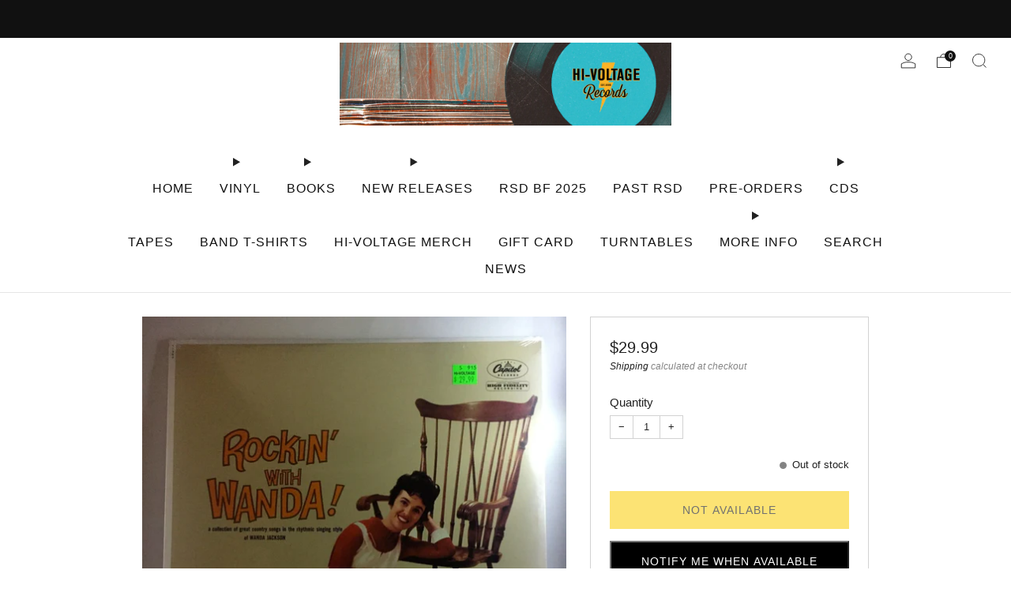

--- FILE ---
content_type: text/html; charset=utf-8
request_url: https://hivoltagerecords.com/products/wanda-jackson-rockin-with-wanda-lp-new
body_size: 34878
content:

<!doctype html>
<html class="no-js" lang="en">
  <head>
    <meta charset="utf-8">
    <meta http-equiv="X-UA-Compatible" content="IE=edge,chrome=1">
    <meta
      name="viewport"
      content="width=device-width, initial-scale=1.0, height=device-height, minimum-scale=1.0, maximum-scale=1.0"
    >
    <meta name="theme-color" content="#fad018">

    <!-- Network optimisations -->
<link rel="preconnect" href="//cdn.shopify.com" crossorigin>
<link rel="preconnect" href="//fonts.shopifycdn.com" crossorigin>

<link rel="preload" as="style" href="//hivoltagerecords.com/cdn/shop/t/45/assets/theme-critical.css?v=172435965135898027941706237382"><link rel="preload" href="" as="font" type="font/woff2" crossorigin>
<link rel="preload" href="" as="font" type="font/woff2" crossorigin>
<link rel="canonical" href="https://hivoltagerecords.com/products/wanda-jackson-rockin-with-wanda-lp-new">
      <link rel="shortcut icon" href="//hivoltagerecords.com/cdn/shop/files/black_logo.png?crop=center&height=32&v=1613640330&width=32" type="image/png">
    

    <!-- Title and description ================================================== -->
    <title>Wanda Jackson - Rockin&#39; With Wanda LP NEW
&ndash; Hi-Voltage Records</title><meta name="description" content="Wanda Jackson - Rockin&#39; With Wanda LP New. Sealed. Capitol Records"><!-- /snippets/social-meta-tags.liquid -->




<meta property="og:site_name" content="Hi-Voltage Records">
<meta property="og:url" content="https://hivoltagerecords.com/products/wanda-jackson-rockin-with-wanda-lp-new">
<meta property="og:title" content="Wanda Jackson - Rockin&#39; With Wanda LP NEW">
<meta property="og:type" content="product">
<meta property="og:description" content="Wanda Jackson - Rockin&#39; With Wanda LP New. Sealed. Capitol Records">

  <meta property="og:price:amount" content="29.99">
  <meta property="og:price:currency" content="USD">

<meta property="og:image" content="http://hivoltagerecords.com/cdn/shop/files/new-vinyl-wanda-jackson-rockin-with-wanda-lp-new-31425647706167_1200x1200.jpg?v=1720989137">
<meta property="og:image:secure_url" content="https://hivoltagerecords.com/cdn/shop/files/new-vinyl-wanda-jackson-rockin-with-wanda-lp-new-31425647706167_1200x1200.jpg?v=1720989137">


  <meta name="twitter:site" content="@Hivoltagerecord">

<meta name="twitter:card" content="summary_large_image">
<meta name="twitter:title" content="Wanda Jackson - Rockin&#39; With Wanda LP NEW">
<meta name="twitter:description" content="Wanda Jackson - Rockin&#39; With Wanda LP New. Sealed. Capitol Records">

    <!-- JS before CSSOM =================================================== -->
    <script type="text/javascript">
      theme = {};
      theme.t = {};
       	theme.t.add_to_cart = 'Add to cart';
         theme.t.sold_out = 'Not Available';
         theme.t.unavailable = 'Unavailable';
         theme.t.regular_price = 'Regular price';
         theme.t.sale_price = 'Sale price';
         theme.t.qty_notice_in_stock = 'In stock';
         theme.t.qty_notice_low_stock = 'Low stock';
         theme.t.qty_notice_sold_out = 'Out of stock';
         theme.t.qty_notice_number_in_stock_html = '<span>[qty]</span> in stock';
         theme.t.qty_notice_number_low_stock_html = 'Only <span>[qty]</span> in stock';
         theme.t.discount_currency = 'Save [discount]';
         theme.t.discount_percentage = 'Save [discount]%';
         theme.t.discount_text = 'On Sale';
         theme.t.unit_price_label = 'Unit price';
         theme.t.unit_price_separator = 'per';
      	theme.t.from_price = 'from';
      	theme.t.cart_item_singular = 'item';
      	theme.t.cart_item_plural = 'items';
      	theme.t.sku = 'SKU';
      theme.map = {};
      theme.money_format = '${{amount}}';
      theme.cart = {};
      theme.map_settings_url="//hivoltagerecords.com/cdn/shop/t/45/assets/map_settings.min.js?v=55973849163231613841706237382";
      theme.cart_type = 'page';
      theme.cart_ajax = false;
      theme.routes = {
      	rootUrl: "/",
      	rootUrlSlash: "/",
      	cartUrl: "/cart",
      	cartAddUrl: "/cart/add",
      	cartChangeUrl: "/cart/change"
      };
      theme.assets = {
      	plyr: "//hivoltagerecords.com/cdn/shop/t/45/assets/plyr.min.js?v=4209607025050129391706237383",
      	masonry: "//hivoltagerecords.com/cdn/shop/t/45/assets/masonry.min.js?v=52946867241060388171706237382",
      	
      	fecha: "//hivoltagerecords.com/cdn/shop/t/45/assets/fecha.min.js?v=77892649025288305351706237383"
      };
    </script>
    
    <style id="fontsupporttest">
      @font-face {
        font-family: 'font';
        src: url('https://');
      }
    </style>
    <script type="text/javascript">
      function supportsFontFace() {
        function blacklist() {
          var match = /(WebKit|windows phone.+trident)\/(\d+)/i.exec(navigator.userAgent);
          return match && parseInt(match[2], 10) < (match[1] == 'WebKit' ? 533 : 6);
        }
        function hasFontFaceSrc() {
          var style = document.getElementById('fontsupporttest');
          var sheet = style.sheet || style.styleSheet;
          var cssText = sheet
            ? sheet.cssRules && sheet.cssRules[0]
              ? sheet.cssRules[0].cssText
              : sheet.cssText || ''
            : '';
          return /src/i.test(cssText);
        }
        return !blacklist() && hasFontFaceSrc();
      }
      document.documentElement.classList.replace('no-js', 'js');
      if (window.matchMedia('(pointer: coarse)').matches) {
        document.documentElement.classList.add('touchevents');
      } else {
        document.documentElement.classList.add('no-touchevents');
      }
      if (supportsFontFace()) {
        document.documentElement.classList.add('fontface');
      }
    </script>
    <script src="//hivoltagerecords.com/cdn/shop/t/45/assets/jquery.min.js?v=115860211936397945481706237383" defer="defer"></script>
    <script src="//hivoltagerecords.com/cdn/shop/t/45/assets/vendor.min.js?v=178485242231304422351706237383" defer="defer"></script>
    

    <!-- CSS ================================================== -->
    






























<style data-shopify>

:root {
	--color--brand: #fad018;
	--color--brand-dark: #f3c705;
	--color--brand-light: #fbd531;

	--color--accent: #f0f0f0;
	--color--accent-dark: #e3e3e3;

	--color--link: #fdeeae;
	--color--link-dark: #766103;

	--color--text: #212121;
	--color--text-light: rgba(33, 33, 33, 0.7);
	--color--text-lighter: rgba(33, 33, 33, 0.55);
	--color--text-lightest: rgba(33, 33, 33, 0.2);
	--color--text-bg: rgba(33, 33, 33, 0.05);

	--color--headings: #212121;
	--color--alt-text: #666666;
	--color--btn: #111111;

	--color--product-bg: #f0f0f0;
	--color--product-sale: #c00000;

	--color--low-stock: #C00000;
	--color--in-stock: #4A9F53;

	--color--title-border: #FFFFFF;

	--color--drawer-bg: #ffffff;

	--color--bg: #ffffff;
	--color--bg-alpha: rgba(255, 255, 255, 0.8);
	--color--bg-light: #ffffff;
	--color--bg-dark: #f2f2f2;

	--color--drop-shadow: rgba(0, 0, 0, 0.08);

	--color--label-brand: #fad018;
	--color--label-sold_out: #e5e5e5;
	--color--label-discount: #c00000;
	--color--label-new: #e5e5e5;
	--color--label-custom1: #48c0da;
	--color--label-custom2: #e5e5e5;

	--color--text-label-brand: #000000;
	--color--text-label-sold_out: #000000;
	--color--text-label-discount: #FFFFFF;
	--color--text-label-new: #000000;
	--color--text-label-custom_one: #000000;
	--color--text-label-custom_two: #000000;

	--font--size-base: 14.0;
	--font--line-base: 30;

	--font--size-h1: 30;
	--font--size-h2: 24;
	--font--size-h3: 20;
	--font--size-h4: 18;
	--font--size-h5: 16;
	--font--size-h6: 15;

	--font--size-grid: 14;
	--font--size-nav: 16;
	--font--size-mobile-nav: 14;
	--font--size-mega-menu: 11;
	--font--size-product-form-headings: 15;

	--font--body: "system_ui", -apple-system, 'Segoe UI', Roboto, 'Helvetica Neue', 'Noto Sans', 'Liberation Sans', Arial, sans-serif, 'Apple Color Emoji', 'Segoe UI Emoji', 'Segoe UI Symbol', 'Noto Color Emoji';
	--font--body-style: normal;
  --font--body-weight: 400;

  --font--title: "system_ui", -apple-system, 'Segoe UI', Roboto, 'Helvetica Neue', 'Noto Sans', 'Liberation Sans', Arial, sans-serif, 'Apple Color Emoji', 'Segoe UI Emoji', 'Segoe UI Symbol', 'Noto Color Emoji';
	--font--title-weight: 400;
	--font--title-style: normal;
	--font--title-space: 2px;
	--font--title-transform: uppercase;
	--font--title-border: 1;
	--font--title-border-size: 3px;

	--font--button: "system_ui", -apple-system, 'Segoe UI', Roboto, 'Helvetica Neue', 'Noto Sans', 'Liberation Sans', Arial, sans-serif, 'Apple Color Emoji', 'Segoe UI Emoji', 'Segoe UI Symbol', 'Noto Color Emoji';
	--font--button-weight: 400;
	--font--button-style: normal;

	--font--button-space: 1px;
	--font--button-transform: uppercase;
	--font--button-size: 14;
	--font--button-mobile-size: 12px;

	--font--nav-spacing: 33px;

	--checkbox-check-invert: 1;
}
</style>

    <style>




</style>

<link rel="stylesheet" href="//hivoltagerecords.com/cdn/shop/t/45/assets/theme-critical.css?v=172435965135898027941706237382">

<link rel="preload" href="//hivoltagerecords.com/cdn/shop/t/45/assets/theme.css?v=130736250747476409261706237382" as="style" onload="this.onload=null;this.rel='stylesheet'">
<noscript><link rel="stylesheet" href="//hivoltagerecords.com/cdn/shop/t/45/assets/theme.css?v=130736250747476409261706237382"></noscript>
<script>
	/*! loadCSS rel=preload polyfill. [c]2017 Filament Group, Inc. MIT License */
	(function(w){"use strict";if(!w.loadCSS){w.loadCSS=function(){}}var rp=loadCSS.relpreload={};rp.support=(function(){var ret;try{ret=w.document.createElement("link").relList.supports("preload")}catch(e){ret=false}return function(){return ret}})();rp.bindMediaToggle=function(link){var finalMedia=link.media||"all";function enableStylesheet(){if(link.addEventListener){link.removeEventListener("load",enableStylesheet)}else if(link.attachEvent){link.detachEvent("onload",enableStylesheet)}link.setAttribute("onload",null);link.media=finalMedia}if(link.addEventListener){link.addEventListener("load",enableStylesheet)}else if(link.attachEvent){link.attachEvent("onload",enableStylesheet)}setTimeout(function(){link.rel="stylesheet";link.media="only x"});setTimeout(enableStylesheet,3000)};rp.poly=function(){if(rp.support()){return}var links=w.document.getElementsByTagName("link");for(var i=0;i<links.length;i+=1){var link=links[i];if(link.rel==="preload"&&link.getAttribute("as")==="style"&&!link.getAttribute("data-loadcss")){link.setAttribute("data-loadcss",true);rp.bindMediaToggle(link)}}};if(!rp.support()){rp.poly();var run=w.setInterval(rp.poly,500);if(w.addEventListener){w.addEventListener("load",function(){rp.poly();w.clearInterval(run)})}else if(w.attachEvent){w.attachEvent("onload",function(){rp.poly();w.clearInterval(run)})}}if(typeof exports!=="undefined"){exports.loadCSS=loadCSS}else{w.loadCSS=loadCSS}}(typeof global!=="undefined"?global:this));
</script>

    <!-- JS after CSSOM=================================================== -->
    
    <script type="module">
      import { produce } from "//hivoltagerecords.com/cdn/shop/t/45/assets/immer.lib.js?v=92186276450340095451706237382";
      import { createStore } from "//hivoltagerecords.com/cdn/shop/t/45/assets/zustand-vanilla.lib.js?v=93085296086090749921706237383";
      import Cookies from "//hivoltagerecords.com/cdn/shop/t/45/assets/js-cookie.lib.js?v=114704338990696736151706237383";

      window.theme.lib = {
        Cookies,
      };

      window.theme.cart = {
        functions: {
          produce: produce,
          createStore: createStore,
        },
      };
    </script>
    <script src="//hivoltagerecords.com/cdn/shop/t/45/assets/cart-store.js?v=169171967427512002621706237382" type="module"></script>
    <script src="//hivoltagerecords.com/cdn/shop/t/45/assets/quantity-input.js?v=167758851358000206601706237382" type="module"></script>
    <script src="//hivoltagerecords.com/cdn/shop/t/45/assets/product-form.js?v=166760770228120350161706237382" type="module"></script>
    <script src="//hivoltagerecords.com/cdn/shop/t/45/assets/cart-link.js?v=53834366512873149321706237382" type="module"></script>
    <script src="//hivoltagerecords.com/cdn/shop/t/45/assets/cart-components.js?v=176371389469832383791706237382" type="module"></script>
<script src="//hivoltagerecords.com/cdn/shop/t/45/assets/lottie.lib.js?v=56436162596295492921707314677" defer="defer"></script><script src="//hivoltagerecords.com/cdn/shop/t/45/assets/cart-free-shipping-bar.js?v=15473973110761128061706237383" type="module"></script><script src="//hivoltagerecords.com/cdn/shop/t/45/assets/product-cards.js?v=95433487432679716541706237382" type="module"></script>

    <script src="//hivoltagerecords.com/cdn/shop/t/45/assets/theme.min.js?v=62980356216577495901706237384" defer="defer"></script>
    <script src="//hivoltagerecords.com/cdn/shop/t/45/assets/custom.js?v=152733329445290166911706237382" defer="defer"></script><script src="//hivoltagerecords.com/cdn/shop/t/45/assets/details-disclosure.js?v=96430930583685380661706237383" defer="defer"></script>
    <script src="//hivoltagerecords.com/cdn/shop/t/45/assets/header-details-disclosure.js?v=48862031563158802431706237383" defer="defer"></script>
    <script src="//hivoltagerecords.com/cdn/shop/t/45/assets/nested-menu.js?v=98653082698297721091706237383" defer="defer"></script>
    <script src="//hivoltagerecords.com/cdn/shop/t/45/assets/product-interactive-options.js?v=152201463464793350461706237382" type="module"></script>

    

    
    

    <!-- Header hook for plugins ================================================== -->
    <script>window.performance && window.performance.mark && window.performance.mark('shopify.content_for_header.start');</script><meta name="google-site-verification" content="lrdDHS1lAimK9kINLZX6gvrb5qc_JMGgn493T944S2Y">
<meta name="facebook-domain-verification" content="p85ali4357sx31g8p1z8w8jfr153jk">
<meta id="shopify-digital-wallet" name="shopify-digital-wallet" content="/8662188087/digital_wallets/dialog">
<meta name="shopify-checkout-api-token" content="c6ab4fd75e13eaa7122f4a2ba5f76162">
<link rel="alternate" type="application/json+oembed" href="https://hivoltagerecords.com/products/wanda-jackson-rockin-with-wanda-lp-new.oembed">
<script async="async" src="/checkouts/internal/preloads.js?locale=en-US"></script>
<link rel="preconnect" href="https://shop.app" crossorigin="anonymous">
<script async="async" src="https://shop.app/checkouts/internal/preloads.js?locale=en-US&shop_id=8662188087" crossorigin="anonymous"></script>
<script id="shopify-features" type="application/json">{"accessToken":"c6ab4fd75e13eaa7122f4a2ba5f76162","betas":["rich-media-storefront-analytics"],"domain":"hivoltagerecords.com","predictiveSearch":true,"shopId":8662188087,"locale":"en"}</script>
<script>var Shopify = Shopify || {};
Shopify.shop = "bk-records.myshopify.com";
Shopify.locale = "en";
Shopify.currency = {"active":"USD","rate":"1.0"};
Shopify.country = "US";
Shopify.theme = {"name":"Updated copy of Updated copy of Updated copy of...","id":123910193207,"schema_name":"Venue","schema_version":"11.0.3","theme_store_id":836,"role":"main"};
Shopify.theme.handle = "null";
Shopify.theme.style = {"id":null,"handle":null};
Shopify.cdnHost = "hivoltagerecords.com/cdn";
Shopify.routes = Shopify.routes || {};
Shopify.routes.root = "/";</script>
<script type="module">!function(o){(o.Shopify=o.Shopify||{}).modules=!0}(window);</script>
<script>!function(o){function n(){var o=[];function n(){o.push(Array.prototype.slice.apply(arguments))}return n.q=o,n}var t=o.Shopify=o.Shopify||{};t.loadFeatures=n(),t.autoloadFeatures=n()}(window);</script>
<script>
  window.ShopifyPay = window.ShopifyPay || {};
  window.ShopifyPay.apiHost = "shop.app\/pay";
  window.ShopifyPay.redirectState = null;
</script>
<script id="shop-js-analytics" type="application/json">{"pageType":"product"}</script>
<script defer="defer" async type="module" src="//hivoltagerecords.com/cdn/shopifycloud/shop-js/modules/v2/client.init-shop-cart-sync_IZsNAliE.en.esm.js"></script>
<script defer="defer" async type="module" src="//hivoltagerecords.com/cdn/shopifycloud/shop-js/modules/v2/chunk.common_0OUaOowp.esm.js"></script>
<script type="module">
  await import("//hivoltagerecords.com/cdn/shopifycloud/shop-js/modules/v2/client.init-shop-cart-sync_IZsNAliE.en.esm.js");
await import("//hivoltagerecords.com/cdn/shopifycloud/shop-js/modules/v2/chunk.common_0OUaOowp.esm.js");

  window.Shopify.SignInWithShop?.initShopCartSync?.({"fedCMEnabled":true,"windoidEnabled":true});

</script>
<script>
  window.Shopify = window.Shopify || {};
  if (!window.Shopify.featureAssets) window.Shopify.featureAssets = {};
  window.Shopify.featureAssets['shop-js'] = {"shop-cart-sync":["modules/v2/client.shop-cart-sync_DLOhI_0X.en.esm.js","modules/v2/chunk.common_0OUaOowp.esm.js"],"init-fed-cm":["modules/v2/client.init-fed-cm_C6YtU0w6.en.esm.js","modules/v2/chunk.common_0OUaOowp.esm.js"],"shop-button":["modules/v2/client.shop-button_BCMx7GTG.en.esm.js","modules/v2/chunk.common_0OUaOowp.esm.js"],"shop-cash-offers":["modules/v2/client.shop-cash-offers_BT26qb5j.en.esm.js","modules/v2/chunk.common_0OUaOowp.esm.js","modules/v2/chunk.modal_CGo_dVj3.esm.js"],"init-windoid":["modules/v2/client.init-windoid_B9PkRMql.en.esm.js","modules/v2/chunk.common_0OUaOowp.esm.js"],"init-shop-email-lookup-coordinator":["modules/v2/client.init-shop-email-lookup-coordinator_DZkqjsbU.en.esm.js","modules/v2/chunk.common_0OUaOowp.esm.js"],"shop-toast-manager":["modules/v2/client.shop-toast-manager_Di2EnuM7.en.esm.js","modules/v2/chunk.common_0OUaOowp.esm.js"],"shop-login-button":["modules/v2/client.shop-login-button_BtqW_SIO.en.esm.js","modules/v2/chunk.common_0OUaOowp.esm.js","modules/v2/chunk.modal_CGo_dVj3.esm.js"],"avatar":["modules/v2/client.avatar_BTnouDA3.en.esm.js"],"pay-button":["modules/v2/client.pay-button_CWa-C9R1.en.esm.js","modules/v2/chunk.common_0OUaOowp.esm.js"],"init-shop-cart-sync":["modules/v2/client.init-shop-cart-sync_IZsNAliE.en.esm.js","modules/v2/chunk.common_0OUaOowp.esm.js"],"init-customer-accounts":["modules/v2/client.init-customer-accounts_DenGwJTU.en.esm.js","modules/v2/client.shop-login-button_BtqW_SIO.en.esm.js","modules/v2/chunk.common_0OUaOowp.esm.js","modules/v2/chunk.modal_CGo_dVj3.esm.js"],"init-shop-for-new-customer-accounts":["modules/v2/client.init-shop-for-new-customer-accounts_JdHXxpS9.en.esm.js","modules/v2/client.shop-login-button_BtqW_SIO.en.esm.js","modules/v2/chunk.common_0OUaOowp.esm.js","modules/v2/chunk.modal_CGo_dVj3.esm.js"],"init-customer-accounts-sign-up":["modules/v2/client.init-customer-accounts-sign-up_D6__K_p8.en.esm.js","modules/v2/client.shop-login-button_BtqW_SIO.en.esm.js","modules/v2/chunk.common_0OUaOowp.esm.js","modules/v2/chunk.modal_CGo_dVj3.esm.js"],"checkout-modal":["modules/v2/client.checkout-modal_C_ZQDY6s.en.esm.js","modules/v2/chunk.common_0OUaOowp.esm.js","modules/v2/chunk.modal_CGo_dVj3.esm.js"],"shop-follow-button":["modules/v2/client.shop-follow-button_XetIsj8l.en.esm.js","modules/v2/chunk.common_0OUaOowp.esm.js","modules/v2/chunk.modal_CGo_dVj3.esm.js"],"lead-capture":["modules/v2/client.lead-capture_DvA72MRN.en.esm.js","modules/v2/chunk.common_0OUaOowp.esm.js","modules/v2/chunk.modal_CGo_dVj3.esm.js"],"shop-login":["modules/v2/client.shop-login_ClXNxyh6.en.esm.js","modules/v2/chunk.common_0OUaOowp.esm.js","modules/v2/chunk.modal_CGo_dVj3.esm.js"],"payment-terms":["modules/v2/client.payment-terms_CNlwjfZz.en.esm.js","modules/v2/chunk.common_0OUaOowp.esm.js","modules/v2/chunk.modal_CGo_dVj3.esm.js"]};
</script>
<script id="__st">var __st={"a":8662188087,"offset":-28800,"reqid":"c6f7ffd6-48e8-41a5-88aa-0cc747d44145-1768455724","pageurl":"hivoltagerecords.com\/products\/wanda-jackson-rockin-with-wanda-lp-new","u":"14faa23c0577","p":"product","rtyp":"product","rid":6558233952311};</script>
<script>window.ShopifyPaypalV4VisibilityTracking = true;</script>
<script id="captcha-bootstrap">!function(){'use strict';const t='contact',e='account',n='new_comment',o=[[t,t],['blogs',n],['comments',n],[t,'customer']],c=[[e,'customer_login'],[e,'guest_login'],[e,'recover_customer_password'],[e,'create_customer']],r=t=>t.map((([t,e])=>`form[action*='/${t}']:not([data-nocaptcha='true']) input[name='form_type'][value='${e}']`)).join(','),a=t=>()=>t?[...document.querySelectorAll(t)].map((t=>t.form)):[];function s(){const t=[...o],e=r(t);return a(e)}const i='password',u='form_key',d=['recaptcha-v3-token','g-recaptcha-response','h-captcha-response',i],f=()=>{try{return window.sessionStorage}catch{return}},m='__shopify_v',_=t=>t.elements[u];function p(t,e,n=!1){try{const o=window.sessionStorage,c=JSON.parse(o.getItem(e)),{data:r}=function(t){const{data:e,action:n}=t;return t[m]||n?{data:e,action:n}:{data:t,action:n}}(c);for(const[e,n]of Object.entries(r))t.elements[e]&&(t.elements[e].value=n);n&&o.removeItem(e)}catch(o){console.error('form repopulation failed',{error:o})}}const l='form_type',E='cptcha';function T(t){t.dataset[E]=!0}const w=window,h=w.document,L='Shopify',v='ce_forms',y='captcha';let A=!1;((t,e)=>{const n=(g='f06e6c50-85a8-45c8-87d0-21a2b65856fe',I='https://cdn.shopify.com/shopifycloud/storefront-forms-hcaptcha/ce_storefront_forms_captcha_hcaptcha.v1.5.2.iife.js',D={infoText:'Protected by hCaptcha',privacyText:'Privacy',termsText:'Terms'},(t,e,n)=>{const o=w[L][v],c=o.bindForm;if(c)return c(t,g,e,D).then(n);var r;o.q.push([[t,g,e,D],n]),r=I,A||(h.body.append(Object.assign(h.createElement('script'),{id:'captcha-provider',async:!0,src:r})),A=!0)});var g,I,D;w[L]=w[L]||{},w[L][v]=w[L][v]||{},w[L][v].q=[],w[L][y]=w[L][y]||{},w[L][y].protect=function(t,e){n(t,void 0,e),T(t)},Object.freeze(w[L][y]),function(t,e,n,w,h,L){const[v,y,A,g]=function(t,e,n){const i=e?o:[],u=t?c:[],d=[...i,...u],f=r(d),m=r(i),_=r(d.filter((([t,e])=>n.includes(e))));return[a(f),a(m),a(_),s()]}(w,h,L),I=t=>{const e=t.target;return e instanceof HTMLFormElement?e:e&&e.form},D=t=>v().includes(t);t.addEventListener('submit',(t=>{const e=I(t);if(!e)return;const n=D(e)&&!e.dataset.hcaptchaBound&&!e.dataset.recaptchaBound,o=_(e),c=g().includes(e)&&(!o||!o.value);(n||c)&&t.preventDefault(),c&&!n&&(function(t){try{if(!f())return;!function(t){const e=f();if(!e)return;const n=_(t);if(!n)return;const o=n.value;o&&e.removeItem(o)}(t);const e=Array.from(Array(32),(()=>Math.random().toString(36)[2])).join('');!function(t,e){_(t)||t.append(Object.assign(document.createElement('input'),{type:'hidden',name:u})),t.elements[u].value=e}(t,e),function(t,e){const n=f();if(!n)return;const o=[...t.querySelectorAll(`input[type='${i}']`)].map((({name:t})=>t)),c=[...d,...o],r={};for(const[a,s]of new FormData(t).entries())c.includes(a)||(r[a]=s);n.setItem(e,JSON.stringify({[m]:1,action:t.action,data:r}))}(t,e)}catch(e){console.error('failed to persist form',e)}}(e),e.submit())}));const S=(t,e)=>{t&&!t.dataset[E]&&(n(t,e.some((e=>e===t))),T(t))};for(const o of['focusin','change'])t.addEventListener(o,(t=>{const e=I(t);D(e)&&S(e,y())}));const B=e.get('form_key'),M=e.get(l),P=B&&M;t.addEventListener('DOMContentLoaded',(()=>{const t=y();if(P)for(const e of t)e.elements[l].value===M&&p(e,B);[...new Set([...A(),...v().filter((t=>'true'===t.dataset.shopifyCaptcha))])].forEach((e=>S(e,t)))}))}(h,new URLSearchParams(w.location.search),n,t,e,['guest_login'])})(!0,!1)}();</script>
<script integrity="sha256-4kQ18oKyAcykRKYeNunJcIwy7WH5gtpwJnB7kiuLZ1E=" data-source-attribution="shopify.loadfeatures" defer="defer" src="//hivoltagerecords.com/cdn/shopifycloud/storefront/assets/storefront/load_feature-a0a9edcb.js" crossorigin="anonymous"></script>
<script crossorigin="anonymous" defer="defer" src="//hivoltagerecords.com/cdn/shopifycloud/storefront/assets/shopify_pay/storefront-65b4c6d7.js?v=20250812"></script>
<script data-source-attribution="shopify.dynamic_checkout.dynamic.init">var Shopify=Shopify||{};Shopify.PaymentButton=Shopify.PaymentButton||{isStorefrontPortableWallets:!0,init:function(){window.Shopify.PaymentButton.init=function(){};var t=document.createElement("script");t.src="https://hivoltagerecords.com/cdn/shopifycloud/portable-wallets/latest/portable-wallets.en.js",t.type="module",document.head.appendChild(t)}};
</script>
<script data-source-attribution="shopify.dynamic_checkout.buyer_consent">
  function portableWalletsHideBuyerConsent(e){var t=document.getElementById("shopify-buyer-consent"),n=document.getElementById("shopify-subscription-policy-button");t&&n&&(t.classList.add("hidden"),t.setAttribute("aria-hidden","true"),n.removeEventListener("click",e))}function portableWalletsShowBuyerConsent(e){var t=document.getElementById("shopify-buyer-consent"),n=document.getElementById("shopify-subscription-policy-button");t&&n&&(t.classList.remove("hidden"),t.removeAttribute("aria-hidden"),n.addEventListener("click",e))}window.Shopify?.PaymentButton&&(window.Shopify.PaymentButton.hideBuyerConsent=portableWalletsHideBuyerConsent,window.Shopify.PaymentButton.showBuyerConsent=portableWalletsShowBuyerConsent);
</script>
<script data-source-attribution="shopify.dynamic_checkout.cart.bootstrap">document.addEventListener("DOMContentLoaded",(function(){function t(){return document.querySelector("shopify-accelerated-checkout-cart, shopify-accelerated-checkout")}if(t())Shopify.PaymentButton.init();else{new MutationObserver((function(e,n){t()&&(Shopify.PaymentButton.init(),n.disconnect())})).observe(document.body,{childList:!0,subtree:!0})}}));
</script>
<script id='scb4127' type='text/javascript' async='' src='https://hivoltagerecords.com/cdn/shopifycloud/privacy-banner/storefront-banner.js'></script><link id="shopify-accelerated-checkout-styles" rel="stylesheet" media="screen" href="https://hivoltagerecords.com/cdn/shopifycloud/portable-wallets/latest/accelerated-checkout-backwards-compat.css" crossorigin="anonymous">
<style id="shopify-accelerated-checkout-cart">
        #shopify-buyer-consent {
  margin-top: 1em;
  display: inline-block;
  width: 100%;
}

#shopify-buyer-consent.hidden {
  display: none;
}

#shopify-subscription-policy-button {
  background: none;
  border: none;
  padding: 0;
  text-decoration: underline;
  font-size: inherit;
  cursor: pointer;
}

#shopify-subscription-policy-button::before {
  box-shadow: none;
}

      </style>

<script>window.performance && window.performance.mark && window.performance.mark('shopify.content_for_header.end');</script>
  <!-- BEGIN app block: shopify://apps/timesact-pre-order/blocks/app-embed/bf6c109b-79b5-457c-8752-0e5e9e9676e7 -->
<!-- END app block --><!-- BEGIN app block: shopify://apps/minmaxify-order-limits/blocks/app-embed-block/3acfba32-89f3-4377-ae20-cbb9abc48475 --><script type="text/javascript">minMaxifyContext={cartItemExtras: [], product: { product_id:6558233952311, collection: [], tag:["New","NEW VINYL","Rock\/Pop","Vinyl"]}}</script> <script type="text/javascript" src="https://limits.minmaxify.com/bk-records.myshopify.com?v=139a&r=20251222172733"></script>

<!-- END app block --><!-- BEGIN app block: shopify://apps/klaviyo-email-marketing-sms/blocks/klaviyo-onsite-embed/2632fe16-c075-4321-a88b-50b567f42507 -->












  <script async src="https://static.klaviyo.com/onsite/js/XGeEdy/klaviyo.js?company_id=XGeEdy"></script>
  <script>!function(){if(!window.klaviyo){window._klOnsite=window._klOnsite||[];try{window.klaviyo=new Proxy({},{get:function(n,i){return"push"===i?function(){var n;(n=window._klOnsite).push.apply(n,arguments)}:function(){for(var n=arguments.length,o=new Array(n),w=0;w<n;w++)o[w]=arguments[w];var t="function"==typeof o[o.length-1]?o.pop():void 0,e=new Promise((function(n){window._klOnsite.push([i].concat(o,[function(i){t&&t(i),n(i)}]))}));return e}}})}catch(n){window.klaviyo=window.klaviyo||[],window.klaviyo.push=function(){var n;(n=window._klOnsite).push.apply(n,arguments)}}}}();</script>

  
    <script id="viewed_product">
      if (item == null) {
        var _learnq = _learnq || [];

        var MetafieldReviews = null
        var MetafieldYotpoRating = null
        var MetafieldYotpoCount = null
        var MetafieldLooxRating = null
        var MetafieldLooxCount = null
        var okendoProduct = null
        var okendoProductReviewCount = null
        var okendoProductReviewAverageValue = null
        try {
          // The following fields are used for Customer Hub recently viewed in order to add reviews.
          // This information is not part of __kla_viewed. Instead, it is part of __kla_viewed_reviewed_items
          MetafieldReviews = {};
          MetafieldYotpoRating = null
          MetafieldYotpoCount = null
          MetafieldLooxRating = null
          MetafieldLooxCount = null

          okendoProduct = null
          // If the okendo metafield is not legacy, it will error, which then requires the new json formatted data
          if (okendoProduct && 'error' in okendoProduct) {
            okendoProduct = null
          }
          okendoProductReviewCount = okendoProduct ? okendoProduct.reviewCount : null
          okendoProductReviewAverageValue = okendoProduct ? okendoProduct.reviewAverageValue : null
        } catch (error) {
          console.error('Error in Klaviyo onsite reviews tracking:', error);
        }

        var item = {
          Name: "Wanda Jackson - Rockin' With Wanda LP NEW",
          ProductID: 6558233952311,
          Categories: [],
          ImageURL: "https://hivoltagerecords.com/cdn/shop/files/new-vinyl-wanda-jackson-rockin-with-wanda-lp-new-31425647706167_grande.jpg?v=1720989137",
          URL: "https://hivoltagerecords.com/products/wanda-jackson-rockin-with-wanda-lp-new",
          Brand: "Unknown Vendor",
          Price: "$29.99",
          Value: "29.99",
          CompareAtPrice: "$0.00"
        };
        _learnq.push(['track', 'Viewed Product', item]);
        _learnq.push(['trackViewedItem', {
          Title: item.Name,
          ItemId: item.ProductID,
          Categories: item.Categories,
          ImageUrl: item.ImageURL,
          Url: item.URL,
          Metadata: {
            Brand: item.Brand,
            Price: item.Price,
            Value: item.Value,
            CompareAtPrice: item.CompareAtPrice
          },
          metafields:{
            reviews: MetafieldReviews,
            yotpo:{
              rating: MetafieldYotpoRating,
              count: MetafieldYotpoCount,
            },
            loox:{
              rating: MetafieldLooxRating,
              count: MetafieldLooxCount,
            },
            okendo: {
              rating: okendoProductReviewAverageValue,
              count: okendoProductReviewCount,
            }
          }
        }]);
      }
    </script>
  




  <script>
    window.klaviyoReviewsProductDesignMode = false
  </script>







<!-- END app block --><script src="https://cdn.shopify.com/extensions/019ab370-3427-7dfe-9e9e-e24647f8564c/cartbite-75/assets/cartbite-embed.js" type="text/javascript" defer="defer"></script>
<script src="https://cdn.shopify.com/extensions/3ee93129-d11c-4adb-8a29-0c9bec8a2202/preorder-notify-me-timesact-17/assets/timesact.js" type="text/javascript" defer="defer"></script>
<link href="https://cdn.shopify.com/extensions/3ee93129-d11c-4adb-8a29-0c9bec8a2202/preorder-notify-me-timesact-17/assets/timesact.css" rel="stylesheet" type="text/css" media="all">
<link href="https://monorail-edge.shopifysvc.com" rel="dns-prefetch">
<script>(function(){if ("sendBeacon" in navigator && "performance" in window) {try {var session_token_from_headers = performance.getEntriesByType('navigation')[0].serverTiming.find(x => x.name == '_s').description;} catch {var session_token_from_headers = undefined;}var session_cookie_matches = document.cookie.match(/_shopify_s=([^;]*)/);var session_token_from_cookie = session_cookie_matches && session_cookie_matches.length === 2 ? session_cookie_matches[1] : "";var session_token = session_token_from_headers || session_token_from_cookie || "";function handle_abandonment_event(e) {var entries = performance.getEntries().filter(function(entry) {return /monorail-edge.shopifysvc.com/.test(entry.name);});if (!window.abandonment_tracked && entries.length === 0) {window.abandonment_tracked = true;var currentMs = Date.now();var navigation_start = performance.timing.navigationStart;var payload = {shop_id: 8662188087,url: window.location.href,navigation_start,duration: currentMs - navigation_start,session_token,page_type: "product"};window.navigator.sendBeacon("https://monorail-edge.shopifysvc.com/v1/produce", JSON.stringify({schema_id: "online_store_buyer_site_abandonment/1.1",payload: payload,metadata: {event_created_at_ms: currentMs,event_sent_at_ms: currentMs}}));}}window.addEventListener('pagehide', handle_abandonment_event);}}());</script>
<script id="web-pixels-manager-setup">(function e(e,d,r,n,o){if(void 0===o&&(o={}),!Boolean(null===(a=null===(i=window.Shopify)||void 0===i?void 0:i.analytics)||void 0===a?void 0:a.replayQueue)){var i,a;window.Shopify=window.Shopify||{};var t=window.Shopify;t.analytics=t.analytics||{};var s=t.analytics;s.replayQueue=[],s.publish=function(e,d,r){return s.replayQueue.push([e,d,r]),!0};try{self.performance.mark("wpm:start")}catch(e){}var l=function(){var e={modern:/Edge?\/(1{2}[4-9]|1[2-9]\d|[2-9]\d{2}|\d{4,})\.\d+(\.\d+|)|Firefox\/(1{2}[4-9]|1[2-9]\d|[2-9]\d{2}|\d{4,})\.\d+(\.\d+|)|Chrom(ium|e)\/(9{2}|\d{3,})\.\d+(\.\d+|)|(Maci|X1{2}).+ Version\/(15\.\d+|(1[6-9]|[2-9]\d|\d{3,})\.\d+)([,.]\d+|)( \(\w+\)|)( Mobile\/\w+|) Safari\/|Chrome.+OPR\/(9{2}|\d{3,})\.\d+\.\d+|(CPU[ +]OS|iPhone[ +]OS|CPU[ +]iPhone|CPU IPhone OS|CPU iPad OS)[ +]+(15[._]\d+|(1[6-9]|[2-9]\d|\d{3,})[._]\d+)([._]\d+|)|Android:?[ /-](13[3-9]|1[4-9]\d|[2-9]\d{2}|\d{4,})(\.\d+|)(\.\d+|)|Android.+Firefox\/(13[5-9]|1[4-9]\d|[2-9]\d{2}|\d{4,})\.\d+(\.\d+|)|Android.+Chrom(ium|e)\/(13[3-9]|1[4-9]\d|[2-9]\d{2}|\d{4,})\.\d+(\.\d+|)|SamsungBrowser\/([2-9]\d|\d{3,})\.\d+/,legacy:/Edge?\/(1[6-9]|[2-9]\d|\d{3,})\.\d+(\.\d+|)|Firefox\/(5[4-9]|[6-9]\d|\d{3,})\.\d+(\.\d+|)|Chrom(ium|e)\/(5[1-9]|[6-9]\d|\d{3,})\.\d+(\.\d+|)([\d.]+$|.*Safari\/(?![\d.]+ Edge\/[\d.]+$))|(Maci|X1{2}).+ Version\/(10\.\d+|(1[1-9]|[2-9]\d|\d{3,})\.\d+)([,.]\d+|)( \(\w+\)|)( Mobile\/\w+|) Safari\/|Chrome.+OPR\/(3[89]|[4-9]\d|\d{3,})\.\d+\.\d+|(CPU[ +]OS|iPhone[ +]OS|CPU[ +]iPhone|CPU IPhone OS|CPU iPad OS)[ +]+(10[._]\d+|(1[1-9]|[2-9]\d|\d{3,})[._]\d+)([._]\d+|)|Android:?[ /-](13[3-9]|1[4-9]\d|[2-9]\d{2}|\d{4,})(\.\d+|)(\.\d+|)|Mobile Safari.+OPR\/([89]\d|\d{3,})\.\d+\.\d+|Android.+Firefox\/(13[5-9]|1[4-9]\d|[2-9]\d{2}|\d{4,})\.\d+(\.\d+|)|Android.+Chrom(ium|e)\/(13[3-9]|1[4-9]\d|[2-9]\d{2}|\d{4,})\.\d+(\.\d+|)|Android.+(UC? ?Browser|UCWEB|U3)[ /]?(15\.([5-9]|\d{2,})|(1[6-9]|[2-9]\d|\d{3,})\.\d+)\.\d+|SamsungBrowser\/(5\.\d+|([6-9]|\d{2,})\.\d+)|Android.+MQ{2}Browser\/(14(\.(9|\d{2,})|)|(1[5-9]|[2-9]\d|\d{3,})(\.\d+|))(\.\d+|)|K[Aa][Ii]OS\/(3\.\d+|([4-9]|\d{2,})\.\d+)(\.\d+|)/},d=e.modern,r=e.legacy,n=navigator.userAgent;return n.match(d)?"modern":n.match(r)?"legacy":"unknown"}(),u="modern"===l?"modern":"legacy",c=(null!=n?n:{modern:"",legacy:""})[u],f=function(e){return[e.baseUrl,"/wpm","/b",e.hashVersion,"modern"===e.buildTarget?"m":"l",".js"].join("")}({baseUrl:d,hashVersion:r,buildTarget:u}),m=function(e){var d=e.version,r=e.bundleTarget,n=e.surface,o=e.pageUrl,i=e.monorailEndpoint;return{emit:function(e){var a=e.status,t=e.errorMsg,s=(new Date).getTime(),l=JSON.stringify({metadata:{event_sent_at_ms:s},events:[{schema_id:"web_pixels_manager_load/3.1",payload:{version:d,bundle_target:r,page_url:o,status:a,surface:n,error_msg:t},metadata:{event_created_at_ms:s}}]});if(!i)return console&&console.warn&&console.warn("[Web Pixels Manager] No Monorail endpoint provided, skipping logging."),!1;try{return self.navigator.sendBeacon.bind(self.navigator)(i,l)}catch(e){}var u=new XMLHttpRequest;try{return u.open("POST",i,!0),u.setRequestHeader("Content-Type","text/plain"),u.send(l),!0}catch(e){return console&&console.warn&&console.warn("[Web Pixels Manager] Got an unhandled error while logging to Monorail."),!1}}}}({version:r,bundleTarget:l,surface:e.surface,pageUrl:self.location.href,monorailEndpoint:e.monorailEndpoint});try{o.browserTarget=l,function(e){var d=e.src,r=e.async,n=void 0===r||r,o=e.onload,i=e.onerror,a=e.sri,t=e.scriptDataAttributes,s=void 0===t?{}:t,l=document.createElement("script"),u=document.querySelector("head"),c=document.querySelector("body");if(l.async=n,l.src=d,a&&(l.integrity=a,l.crossOrigin="anonymous"),s)for(var f in s)if(Object.prototype.hasOwnProperty.call(s,f))try{l.dataset[f]=s[f]}catch(e){}if(o&&l.addEventListener("load",o),i&&l.addEventListener("error",i),u)u.appendChild(l);else{if(!c)throw new Error("Did not find a head or body element to append the script");c.appendChild(l)}}({src:f,async:!0,onload:function(){if(!function(){var e,d;return Boolean(null===(d=null===(e=window.Shopify)||void 0===e?void 0:e.analytics)||void 0===d?void 0:d.initialized)}()){var d=window.webPixelsManager.init(e)||void 0;if(d){var r=window.Shopify.analytics;r.replayQueue.forEach((function(e){var r=e[0],n=e[1],o=e[2];d.publishCustomEvent(r,n,o)})),r.replayQueue=[],r.publish=d.publishCustomEvent,r.visitor=d.visitor,r.initialized=!0}}},onerror:function(){return m.emit({status:"failed",errorMsg:"".concat(f," has failed to load")})},sri:function(e){var d=/^sha384-[A-Za-z0-9+/=]+$/;return"string"==typeof e&&d.test(e)}(c)?c:"",scriptDataAttributes:o}),m.emit({status:"loading"})}catch(e){m.emit({status:"failed",errorMsg:(null==e?void 0:e.message)||"Unknown error"})}}})({shopId: 8662188087,storefrontBaseUrl: "https://hivoltagerecords.com",extensionsBaseUrl: "https://extensions.shopifycdn.com/cdn/shopifycloud/web-pixels-manager",monorailEndpoint: "https://monorail-edge.shopifysvc.com/unstable/produce_batch",surface: "storefront-renderer",enabledBetaFlags: ["2dca8a86"],webPixelsConfigList: [{"id":"1058635831","configuration":"{\"accountID\":\"8662188087\"}","eventPayloadVersion":"v1","runtimeContext":"STRICT","scriptVersion":"3c72ff377e9d92ad2f15992c3c493e7f","type":"APP","apiClientId":5263155,"privacyPurposes":[],"dataSharingAdjustments":{"protectedCustomerApprovalScopes":["read_customer_address","read_customer_email","read_customer_name","read_customer_personal_data","read_customer_phone"]}},{"id":"360513591","configuration":"{\"config\":\"{\\\"pixel_id\\\":\\\"G-F1D63TRV70\\\",\\\"target_country\\\":\\\"US\\\",\\\"gtag_events\\\":[{\\\"type\\\":\\\"begin_checkout\\\",\\\"action_label\\\":\\\"G-F1D63TRV70\\\"},{\\\"type\\\":\\\"search\\\",\\\"action_label\\\":\\\"G-F1D63TRV70\\\"},{\\\"type\\\":\\\"view_item\\\",\\\"action_label\\\":[\\\"G-F1D63TRV70\\\",\\\"MC-Z34QQDS0FY\\\"]},{\\\"type\\\":\\\"purchase\\\",\\\"action_label\\\":[\\\"G-F1D63TRV70\\\",\\\"MC-Z34QQDS0FY\\\"]},{\\\"type\\\":\\\"page_view\\\",\\\"action_label\\\":[\\\"G-F1D63TRV70\\\",\\\"MC-Z34QQDS0FY\\\"]},{\\\"type\\\":\\\"add_payment_info\\\",\\\"action_label\\\":\\\"G-F1D63TRV70\\\"},{\\\"type\\\":\\\"add_to_cart\\\",\\\"action_label\\\":\\\"G-F1D63TRV70\\\"}],\\\"enable_monitoring_mode\\\":false}\"}","eventPayloadVersion":"v1","runtimeContext":"OPEN","scriptVersion":"b2a88bafab3e21179ed38636efcd8a93","type":"APP","apiClientId":1780363,"privacyPurposes":[],"dataSharingAdjustments":{"protectedCustomerApprovalScopes":["read_customer_address","read_customer_email","read_customer_name","read_customer_personal_data","read_customer_phone"]}},{"id":"shopify-app-pixel","configuration":"{}","eventPayloadVersion":"v1","runtimeContext":"STRICT","scriptVersion":"0450","apiClientId":"shopify-pixel","type":"APP","privacyPurposes":["ANALYTICS","MARKETING"]},{"id":"shopify-custom-pixel","eventPayloadVersion":"v1","runtimeContext":"LAX","scriptVersion":"0450","apiClientId":"shopify-pixel","type":"CUSTOM","privacyPurposes":["ANALYTICS","MARKETING"]}],isMerchantRequest: false,initData: {"shop":{"name":"Hi-Voltage Records","paymentSettings":{"currencyCode":"USD"},"myshopifyDomain":"bk-records.myshopify.com","countryCode":"US","storefrontUrl":"https:\/\/hivoltagerecords.com"},"customer":null,"cart":null,"checkout":null,"productVariants":[{"price":{"amount":29.99,"currencyCode":"USD"},"product":{"title":"Wanda Jackson - Rockin' With Wanda LP NEW","vendor":"Unknown Vendor","id":"6558233952311","untranslatedTitle":"Wanda Jackson - Rockin' With Wanda LP NEW","url":"\/products\/wanda-jackson-rockin-with-wanda-lp-new","type":"New Vinyl"},"id":"39324826304567","image":{"src":"\/\/hivoltagerecords.com\/cdn\/shop\/files\/new-vinyl-wanda-jackson-rockin-with-wanda-lp-new-31425647706167.jpg?v=1720989137"},"sku":"ced-39324826304567","title":"Default Title","untranslatedTitle":"Default Title"}],"purchasingCompany":null},},"https://hivoltagerecords.com/cdn","7cecd0b6w90c54c6cpe92089d5m57a67346",{"modern":"","legacy":""},{"shopId":"8662188087","storefrontBaseUrl":"https:\/\/hivoltagerecords.com","extensionBaseUrl":"https:\/\/extensions.shopifycdn.com\/cdn\/shopifycloud\/web-pixels-manager","surface":"storefront-renderer","enabledBetaFlags":"[\"2dca8a86\"]","isMerchantRequest":"false","hashVersion":"7cecd0b6w90c54c6cpe92089d5m57a67346","publish":"custom","events":"[[\"page_viewed\",{}],[\"product_viewed\",{\"productVariant\":{\"price\":{\"amount\":29.99,\"currencyCode\":\"USD\"},\"product\":{\"title\":\"Wanda Jackson - Rockin' With Wanda LP NEW\",\"vendor\":\"Unknown Vendor\",\"id\":\"6558233952311\",\"untranslatedTitle\":\"Wanda Jackson - Rockin' With Wanda LP NEW\",\"url\":\"\/products\/wanda-jackson-rockin-with-wanda-lp-new\",\"type\":\"New Vinyl\"},\"id\":\"39324826304567\",\"image\":{\"src\":\"\/\/hivoltagerecords.com\/cdn\/shop\/files\/new-vinyl-wanda-jackson-rockin-with-wanda-lp-new-31425647706167.jpg?v=1720989137\"},\"sku\":\"ced-39324826304567\",\"title\":\"Default Title\",\"untranslatedTitle\":\"Default Title\"}}]]"});</script><script>
  window.ShopifyAnalytics = window.ShopifyAnalytics || {};
  window.ShopifyAnalytics.meta = window.ShopifyAnalytics.meta || {};
  window.ShopifyAnalytics.meta.currency = 'USD';
  var meta = {"product":{"id":6558233952311,"gid":"gid:\/\/shopify\/Product\/6558233952311","vendor":"Unknown Vendor","type":"New Vinyl","handle":"wanda-jackson-rockin-with-wanda-lp-new","variants":[{"id":39324826304567,"price":2999,"name":"Wanda Jackson - Rockin' With Wanda LP NEW","public_title":null,"sku":"ced-39324826304567"}],"remote":false},"page":{"pageType":"product","resourceType":"product","resourceId":6558233952311,"requestId":"c6f7ffd6-48e8-41a5-88aa-0cc747d44145-1768455724"}};
  for (var attr in meta) {
    window.ShopifyAnalytics.meta[attr] = meta[attr];
  }
</script>
<script class="analytics">
  (function () {
    var customDocumentWrite = function(content) {
      var jquery = null;

      if (window.jQuery) {
        jquery = window.jQuery;
      } else if (window.Checkout && window.Checkout.$) {
        jquery = window.Checkout.$;
      }

      if (jquery) {
        jquery('body').append(content);
      }
    };

    var hasLoggedConversion = function(token) {
      if (token) {
        return document.cookie.indexOf('loggedConversion=' + token) !== -1;
      }
      return false;
    }

    var setCookieIfConversion = function(token) {
      if (token) {
        var twoMonthsFromNow = new Date(Date.now());
        twoMonthsFromNow.setMonth(twoMonthsFromNow.getMonth() + 2);

        document.cookie = 'loggedConversion=' + token + '; expires=' + twoMonthsFromNow;
      }
    }

    var trekkie = window.ShopifyAnalytics.lib = window.trekkie = window.trekkie || [];
    if (trekkie.integrations) {
      return;
    }
    trekkie.methods = [
      'identify',
      'page',
      'ready',
      'track',
      'trackForm',
      'trackLink'
    ];
    trekkie.factory = function(method) {
      return function() {
        var args = Array.prototype.slice.call(arguments);
        args.unshift(method);
        trekkie.push(args);
        return trekkie;
      };
    };
    for (var i = 0; i < trekkie.methods.length; i++) {
      var key = trekkie.methods[i];
      trekkie[key] = trekkie.factory(key);
    }
    trekkie.load = function(config) {
      trekkie.config = config || {};
      trekkie.config.initialDocumentCookie = document.cookie;
      var first = document.getElementsByTagName('script')[0];
      var script = document.createElement('script');
      script.type = 'text/javascript';
      script.onerror = function(e) {
        var scriptFallback = document.createElement('script');
        scriptFallback.type = 'text/javascript';
        scriptFallback.onerror = function(error) {
                var Monorail = {
      produce: function produce(monorailDomain, schemaId, payload) {
        var currentMs = new Date().getTime();
        var event = {
          schema_id: schemaId,
          payload: payload,
          metadata: {
            event_created_at_ms: currentMs,
            event_sent_at_ms: currentMs
          }
        };
        return Monorail.sendRequest("https://" + monorailDomain + "/v1/produce", JSON.stringify(event));
      },
      sendRequest: function sendRequest(endpointUrl, payload) {
        // Try the sendBeacon API
        if (window && window.navigator && typeof window.navigator.sendBeacon === 'function' && typeof window.Blob === 'function' && !Monorail.isIos12()) {
          var blobData = new window.Blob([payload], {
            type: 'text/plain'
          });

          if (window.navigator.sendBeacon(endpointUrl, blobData)) {
            return true;
          } // sendBeacon was not successful

        } // XHR beacon

        var xhr = new XMLHttpRequest();

        try {
          xhr.open('POST', endpointUrl);
          xhr.setRequestHeader('Content-Type', 'text/plain');
          xhr.send(payload);
        } catch (e) {
          console.log(e);
        }

        return false;
      },
      isIos12: function isIos12() {
        return window.navigator.userAgent.lastIndexOf('iPhone; CPU iPhone OS 12_') !== -1 || window.navigator.userAgent.lastIndexOf('iPad; CPU OS 12_') !== -1;
      }
    };
    Monorail.produce('monorail-edge.shopifysvc.com',
      'trekkie_storefront_load_errors/1.1',
      {shop_id: 8662188087,
      theme_id: 123910193207,
      app_name: "storefront",
      context_url: window.location.href,
      source_url: "//hivoltagerecords.com/cdn/s/trekkie.storefront.55c6279c31a6628627b2ba1c5ff367020da294e2.min.js"});

        };
        scriptFallback.async = true;
        scriptFallback.src = '//hivoltagerecords.com/cdn/s/trekkie.storefront.55c6279c31a6628627b2ba1c5ff367020da294e2.min.js';
        first.parentNode.insertBefore(scriptFallback, first);
      };
      script.async = true;
      script.src = '//hivoltagerecords.com/cdn/s/trekkie.storefront.55c6279c31a6628627b2ba1c5ff367020da294e2.min.js';
      first.parentNode.insertBefore(script, first);
    };
    trekkie.load(
      {"Trekkie":{"appName":"storefront","development":false,"defaultAttributes":{"shopId":8662188087,"isMerchantRequest":null,"themeId":123910193207,"themeCityHash":"8475034389352176927","contentLanguage":"en","currency":"USD","eventMetadataId":"8430d1b4-5710-43c8-a97e-71547f62ae9f"},"isServerSideCookieWritingEnabled":true,"monorailRegion":"shop_domain","enabledBetaFlags":["65f19447"]},"Session Attribution":{},"S2S":{"facebookCapiEnabled":false,"source":"trekkie-storefront-renderer","apiClientId":580111}}
    );

    var loaded = false;
    trekkie.ready(function() {
      if (loaded) return;
      loaded = true;

      window.ShopifyAnalytics.lib = window.trekkie;

      var originalDocumentWrite = document.write;
      document.write = customDocumentWrite;
      try { window.ShopifyAnalytics.merchantGoogleAnalytics.call(this); } catch(error) {};
      document.write = originalDocumentWrite;

      window.ShopifyAnalytics.lib.page(null,{"pageType":"product","resourceType":"product","resourceId":6558233952311,"requestId":"c6f7ffd6-48e8-41a5-88aa-0cc747d44145-1768455724","shopifyEmitted":true});

      var match = window.location.pathname.match(/checkouts\/(.+)\/(thank_you|post_purchase)/)
      var token = match? match[1]: undefined;
      if (!hasLoggedConversion(token)) {
        setCookieIfConversion(token);
        window.ShopifyAnalytics.lib.track("Viewed Product",{"currency":"USD","variantId":39324826304567,"productId":6558233952311,"productGid":"gid:\/\/shopify\/Product\/6558233952311","name":"Wanda Jackson - Rockin' With Wanda LP NEW","price":"29.99","sku":"ced-39324826304567","brand":"Unknown Vendor","variant":null,"category":"New Vinyl","nonInteraction":true,"remote":false},undefined,undefined,{"shopifyEmitted":true});
      window.ShopifyAnalytics.lib.track("monorail:\/\/trekkie_storefront_viewed_product\/1.1",{"currency":"USD","variantId":39324826304567,"productId":6558233952311,"productGid":"gid:\/\/shopify\/Product\/6558233952311","name":"Wanda Jackson - Rockin' With Wanda LP NEW","price":"29.99","sku":"ced-39324826304567","brand":"Unknown Vendor","variant":null,"category":"New Vinyl","nonInteraction":true,"remote":false,"referer":"https:\/\/hivoltagerecords.com\/products\/wanda-jackson-rockin-with-wanda-lp-new"});
      }
    });


        var eventsListenerScript = document.createElement('script');
        eventsListenerScript.async = true;
        eventsListenerScript.src = "//hivoltagerecords.com/cdn/shopifycloud/storefront/assets/shop_events_listener-3da45d37.js";
        document.getElementsByTagName('head')[0].appendChild(eventsListenerScript);

})();</script>
  <script>
  if (!window.ga || (window.ga && typeof window.ga !== 'function')) {
    window.ga = function ga() {
      (window.ga.q = window.ga.q || []).push(arguments);
      if (window.Shopify && window.Shopify.analytics && typeof window.Shopify.analytics.publish === 'function') {
        window.Shopify.analytics.publish("ga_stub_called", {}, {sendTo: "google_osp_migration"});
      }
      console.error("Shopify's Google Analytics stub called with:", Array.from(arguments), "\nSee https://help.shopify.com/manual/promoting-marketing/pixels/pixel-migration#google for more information.");
    };
    if (window.Shopify && window.Shopify.analytics && typeof window.Shopify.analytics.publish === 'function') {
      window.Shopify.analytics.publish("ga_stub_initialized", {}, {sendTo: "google_osp_migration"});
    }
  }
</script>
<script
  defer
  src="https://hivoltagerecords.com/cdn/shopifycloud/perf-kit/shopify-perf-kit-3.0.3.min.js"
  data-application="storefront-renderer"
  data-shop-id="8662188087"
  data-render-region="gcp-us-central1"
  data-page-type="product"
  data-theme-instance-id="123910193207"
  data-theme-name="Venue"
  data-theme-version="11.0.3"
  data-monorail-region="shop_domain"
  data-resource-timing-sampling-rate="10"
  data-shs="true"
  data-shs-beacon="true"
  data-shs-export-with-fetch="true"
  data-shs-logs-sample-rate="1"
  data-shs-beacon-endpoint="https://hivoltagerecords.com/api/collect"
></script>
</head>

  <body
    id="wanda-jackson-rockin-39-with-wanda-lp-new"
    class="template-product"
    data-anim-load="false"
    data-anim-interval-style="fade_down"
    data-anim-zoom="false"
    data-anim-interval="true"
    data-editor-mode="false"
    data-quick-shop-show-cart="true"
    data-heading-border="true"
  ><script type="text/javascript">
      //loading class for animations
      document.body.className += ' ' + 'js-theme-loading';
      setTimeout(function () {
        document.body.className = document.body.className.replace('js-theme-loading', 'js-theme-loaded');
      }, 300);
    </script>

    
    <script type="application/json" id="cart-data">
      {"note":null,"attributes":{},"original_total_price":0,"total_price":0,"total_discount":0,"total_weight":0.0,"item_count":0,"items":[],"requires_shipping":false,"currency":"USD","items_subtotal_price":0,"cart_level_discount_applications":[],"checkout_charge_amount":0}
    </script>
<div id="cart-templates" style="display: none"><template id="template-spinner">
    <theme-spinner class="theme-spinner " >
  <div class="theme-spinner__border"></div>
  <div class="theme-spinner__border"></div>
  <div class="theme-spinner__border"></div>
  <div class="theme-spinner__border"></div>
</theme-spinner>

  </template>
  <template id="template-cart-item-meta">
    <property-value class="cart-item__meta"></property-value>

  </template>
  <template id="template-unit-price">
    
<span class="unit-price">
Unit price:&nbsp;<unit-price class="money"></unit-price><span aria-hidden="true">/</span><span class="u-hidden-visually">per&nbsp;</span><base-unit></base-unit>
</span>

  </template>
</div>


    <a class="skip-to-content-link" href="#main">Skip to content</a>

    <div class="page-transition"></div>

    <div class="page-container">
      <script>
  theme.setHeaderHeightVars = () => {
    const headerSection = document.querySelector('.js-section__header');
    const header = document.querySelector('.js-header');
    const announcement = document.querySelector('.shopify-section-group-header-group.js-section__announcement');

    document.documentElement.style.setProperty('--window-height', `${window.innerHeight}px`);

    document.documentElement.style.setProperty('--announcement-height', `${announcement ? announcement.offsetHeight : 0}px`);

    //header section (zero height if transparent)
    if (headerSection) document.documentElement.style.setProperty('--header-section-height', `${headerSection.offsetHeight}px`);
    //header element (has height if transparent)
    if (header) document.documentElement.style.setProperty('--header-height', `${header.offsetHeight}px`);
  }

  theme.setHeaderLogoVars = () => {
      //header logo width
      const logoLink = document.querySelector('.header__logo-link');
      if (logoLink) document.documentElement.style.setProperty('--header-logo-width', `${logoLink.offsetWidth}px`);
  }

  theme.setHeaderStyle = () => {
    const header = document.querySelector('.js-header');
    if (!header) return;

    //get element width witout padding
    const getElementContentWidth = (element) => {
      if (!element) return 0;

      const styles = window.getComputedStyle(element);
      const padding =
        parseFloat(styles.paddingLeft) +
        parseFloat(styles.paddingRight);

      return element.clientWidth - padding;
    }

    const iconsNavDisplayStyle = (style, element) => {
      if (!element) return;

      element.style.display = style;
    }

    const headerNavs = header.querySelector('.js-heaver-navs');
    const mobileDraw = header.querySelector('.js-mobile-draw-icon');
    const searchDraw = header.querySelector('.js-search-draw-icon');
    const cartDraw = header.querySelector('.js-cart-draw-icon');
    const primaryNav = header.querySelector('.js-primary-nav');
    const primaryNavItems = header.querySelector('.js-primary-nav-items');
    const secondaryNav = header.querySelector('.js-secondary-nav');
    const secondaryNavLocalize = header.querySelector('.js-secondary-nav-localize');
    const secondaryNavActions = header.querySelector('.js-secondary-nav-actions');
    const logoImg = header.querySelector('.js-main-logo');
    const mobileBrkp = 768;

    //set sizes
    const winWidth = window.innerWidth;
    const navsWidth = getElementContentWidth(headerNavs);
    const secondaryWidth = getElementContentWidth(secondaryNav);
    const secondaryLocalizeWidth = getElementContentWidth(secondaryNavLocalize);
    const secondaryActionsWidth = getElementContentWidth(secondaryNavActions);
    const secondaryItemsWidth = secondaryLocalizeWidth + secondaryActionsWidth + 6;
    const logoWidth = getElementContentWidth(logoImg);
    const primaryWidth = getElementContentWidth(primaryNavItems);

    if (header.dataset.headerStyle == 'icons') {
      iconsNavDisplayStyle('flex', mobileDraw);
      iconsNavDisplayStyle('flex', cartDraw);
      iconsNavDisplayStyle('flex', searchDraw);
    } else if (winWidth >= mobileBrkp) {
      if (header.dataset.headerStyle !== 'center') {

        //inline style logic
        if (header.dataset.headerStyle === 'left') {

          const availableLeftSpace = (winWidth - logoWidth) / 2;
          if (availableLeftSpace - primaryWidth < 40) {
            header.classList.remove('header--left');
            header.classList.add('header--center');
          } else if (availableLeftSpace - secondaryItemsWidth < 40) {
            header.classList.remove('header--left');
            header.classList.add('header--center');
          } else {
            header.classList.add('header--left');
            header.classList.remove('header--center');
          }
        }

        //logo left style logic
        if (header.dataset.headerStyle === 'logo-left') {
          const availableCenterSpace = winWidth - logoWidth;
          if (availableCenterSpace - primaryWidth - secondaryItemsWidth < 120) {
            header.classList.remove('header--logo-left');
            header.classList.add('header--center');
          } else {
            header.classList.add('header--logo-left');
            header.classList.remove('header--center');
          }
        }

      }

      iconsNavDisplayStyle('none', mobileDraw);
      iconsNavDisplayStyle('none', cartDraw);
      iconsNavDisplayStyle('none', searchDraw);
    } else {
      iconsNavDisplayStyle('flex', mobileDraw);
      iconsNavDisplayStyle('flex', cartDraw);
      iconsNavDisplayStyle('flex', searchDraw);
    }
  }

  theme.setUpHeaderResizeObservers = () => {
    const debounce = (f, delay) => {
      let timer = 0;
      return (...args) => {
          clearTimeout(timer);
          timer = setTimeout(() => f.apply(this, args), delay);
      };
    }

    const headerSection = document.querySelector('.js-section__header');
    const header = document.querySelector('header');
    const logo = document.querySelector('.header__logo-link');

    theme.setHeaderHeightVars();
    const headerSectionObserver = new ResizeObserver(debounce(theme.setHeaderHeightVars, 50));
    headerSectionObserver.observe(headerSection);

    theme.setHeaderLogoVars();
    const headerLogoObserver = new ResizeObserver(debounce(theme.setHeaderLogoVars, 50));
    headerLogoObserver.observe(logo);

    theme.setHeaderStyle();
    const headerObserver = new ResizeObserver(debounce(theme.setHeaderStyle, 50));
    headerObserver.observe(header);
  }
</script>

      <!-- BEGIN sections: header-group -->
<div id="shopify-section-sections--14882665431095__section_announcement_bar_w88B8U" class="shopify-section shopify-section-group-header-group js-section__announcement"><style type="text/css">
  .section--sections--14882665431095__section_announcement_bar_w88B8U .announcement__bg {
    background-color: #111111;
    padding-top: 0px;
    padding-bottom: 0px;
  }
  .section--sections--14882665431095__section_announcement_bar_w88B8U .announcement__text,
  .section--sections--14882665431095__section_announcement_bar_w88B8U .announcement__text a {
    color: #ffffff;
    font-size: 1.0rem;
    letter-spacing: 0px;
     font-weight: bold; 
     text-transform: uppercase; 
  }
  .section--sections--14882665431095__section_announcement_bar_w88B8U .announcement__text.rte a {
    border-color: #ffffff;
  }
  .section--sections--14882665431095__section_announcement_bar_w88B8U .announcement__icon {
    width: 1.6rem;
    height: 1.6rem;
    color: #ffffff;
  }
  .section--sections--14882665431095__section_announcement_bar_w88B8U .announcement__carousel-button,
  .section--sections--14882665431095__section_announcement_bar_w88B8U .announcement__close {
    color: #ffffff;
  }

  @media screen and (max-width: 767px) {
    .section--sections--14882665431095__section_announcement_bar_w88B8U .announcement__wrapper {
      padding-top: 0.0px;
      padding-bottom: 0.0px;
    }
    .section--sections--14882665431095__section_announcement_bar_w88B8U .announcement__text,
    .section--sections--14882665431095__section_announcement_bar_w88B8U .announcement__text a {
      font-size: 1.0rem;
    }
    .section--sections--14882665431095__section_announcement_bar_w88B8U .announcement__icon {
      width: 1.6rem;
      height: 1.6rem;
    }
  }
</style><section class="section section--sections--14882665431095__section_announcement_bar_w88B8U section--mb-0">
    <announcement-bar
      id="sections--14882665431095__section_announcement_bar_w88B8U"
      aria-label="Announcement Bar"
      aria-live="polite"
      aria-atomic="true"
      
        
          autoplay="true"
          autoplay-delay="5000"
        
      
      dismissible
    >

      <div class="announcement__bg">
        <div class="announcement__container announcement__container--carousel" tabindex="0">
          <ol class="announcement__wrapper announcement__wrapper--carousel" role="list" aria-label="Announcements"><li id="announcement_fRKMDt"
                class="announcement announcement__slides announcement__slides--carousel"                
                data-slide-id="1"
                
                role="listitem"
                tabindex="0"
                aria-roledescription="Announcement"
                aria-label="1 of 1"                             
              ><div class="announcement__message "><a href="/pages/shipping-info" class="announcement__link"><div class="announcement__text announcement__text--body">
                      
                        <span class="announcement__icon block--announcement_fRKMDt"><svg class="icon-svg icon-selection" aria-hidden="true" focusable="false" role="presentation" xmlns="http://www.w3.org/2000/svg" viewBox="0 0 25 25" fill="none" style="--color: #ffffff"><path d="M23.5,6.14a1,1,0,0,0-.6-.917L12.4.657a1.006,1.006,0,0,0-.8,0L1.1,5.223a1,1,0,0,0-.6.917V17.817a1,1,0,0,0,.615.923L12.1,23.317a1,1,0,0,0,.8-.013L22.914,18.75a1,1,0,0,0,.586-.91Z" fill="none" stroke="#000000" stroke-linecap="round" stroke-linejoin="round"></path><line x1="12.5" y1="10.484" x2="0.685" y2="5.561" fill="none" stroke="#000000" stroke-linecap="round" stroke-linejoin="round"></line><line x1="12.5" y1="10.484" x2="23.319" y2="5.566" fill="none" stroke="#000000" stroke-linecap="round" stroke-linejoin="round"></line><line x1="7.187" y1="2.579" x2="18.288" y2="7.857" fill="none" stroke="#000000" stroke-linecap="round" stroke-linejoin="round"></line><path d="M9.5,12.936a.5.5,0,0,0-.3-.458l-5-2.188a.5.5,0,0,0-.7.459v3.908a.5.5,0,0,0,.3.458l5,2.188a.5.5,0,0,0,.7-.458Z" fill="none" stroke="#000000" stroke-linecap="round" stroke-linejoin="round"></path><line x1="12.5" y1="23.426" x2="12.5" y2="10.484" fill="none" stroke="#000000" stroke-linecap="round" stroke-linejoin="round"></line></svg>


</span>
                      
                      <span>Free Shipping for Orders Over $150 
in USA (apparel not included)</span></div></a></div></li></ol>
        </div>
      </div>

    </announcement-bar>

    <script src="//hivoltagerecords.com/cdn/shop/t/45/assets/announcement-bar.js?v=72655657428671249701706237383" type="module"></script>
 
  </section>
</div><div id="shopify-section-sections--14882665431095__header" class="shopify-section shopify-section-group-header-group shopify-section-header js-section__header">
<style type="text/css">
  :root {
    
    --header-is-sticky:0;
    
    --header-bg-color: #ffffff;
    --header-bg-color-darker: #f2f2f2;
    --header-text-color: #111111;
    --header-text-color-light: rgba(17, 17, 17, 0.7);
    --header-text-color-lighter: rgba(17, 17, 17, 0.5);
    --header-text-color-lightest: rgba(17, 17, 17, 0.1);
    --header-text-color-bg: rgba(17, 17, 17, 0.01);
    --header-transparent-text-color: #ffffff;
    --header-transparent-text-color-light: rgba(255, 255, 255, 0.3);
    --header-text-contrast-color: #fff;
    --header-transparent-text-contrast-color: #000;
  }

  


  .header,
  .header__logo,
  .header-trigger {
    height: calc(128px + 14px);
  }
  .header__logo-img {
    max-height: 128px;
    padding: 0;
  }
  .header__logo-ratio-box {
    height: 128px;
  }
  .header.header--center .header__logo {
    padding: 6px 0;
  }

  @media screen and (max-width: 767px) {
    .header,
    .header__logo,
    .header-trigger,
    .header.header--center {
      height: calc(45px + 10px);
    }
    .header__logo-img {
      max-height: 45px;
    }
    .header__logo-ratio-box {
      height: auto;
      max-height: 45px;
    }
    .header.header--center .header__logo {
      padding: 0;
    }
  }

  
  
  
</style>

<header
  role="banner"
  id="top"
  class="header js-header header--not-sticky header--center header--search-enabled header--has-divider"
  data-section-id="sections--14882665431095__header"
  data-section-type="header-section"
  data-transparent-header="false"
  data-sticky-header="false"
  data-header-style="center"
>
  <div class="header__logo u-flex u-flex--middle u-flex--center">
    
      <div class="header__logo-wrapper js-main-logo" itemscope itemtype="http://schema.org/Organization">
    
    
      <a href="/" itemprop="url" class="header__logo-link">
        <div class="header__logo-ratio-box" style="aspect-ratio: 4.0/1">
          <img
            src="//hivoltagerecords.com/cdn/shop/files/9Black_Minimalist_Business_Name_Twitter_Header.png?height=256&v=1707194741"
            class="header__logo-img"
            alt="Hi-Voltage Records"
            itemprop="logo"
            width="2000"
            height="500"
            loading="eager"
          >

          
        </div>
      </a>
    
    
      </div>
    
  </div>

  <div
    class="header-trigger header-trigger--left mobile-draw-trigger-icon u-flex u-flex--middle js-mobile-draw-icon"
    style="display: none"
  >
    <a
      href="#"
      class="header-trigger__link header-trigger__link--mobile js-mobile-draw-trigger"
      aria-haspopup="dialog"
      aria-label="Menu"
    >
      <svg
  class="icon-svg icon icon-menu"
  aria-hidden="true"
  focusable="false"
  role="presentation"
  xmlns="http://www.w3.org/2000/svg"
  viewBox="0 0 48 48"
  fill="none">

  <path d="M1.53198 6.57446H46.4682" stroke="currentColor" stroke-width="2.04255"/>
  <path d="M1.53198 24H46.4682" stroke="currentColor" stroke-width="2.04255"/>
  <path d="M1.53198 41.4255H46.4682" stroke="currentColor" stroke-width="2.04255"/>
</svg>
    </a>
  </div>
  
    <div
      class="header-trigger header-trigger--far-right search-draw-trigger-icon u-flex u-flex--middle js-search-draw-icon"
      style="display: none"
    >
      <a
        href="/search"
        class="header-trigger__link header-trigger__link--search js-search-trigger"
        aria-haspopup="dialog"
        aria-label="Search"
      >
        <svg
  class="icon-svg icon icon-search"
  aria-hidden="true"
  focusable="false"
  role="presentation"
  viewBox="0 0 48 48"
  fill="none"
  xmlns="http://www.w3.org/2000/svg">
    <path d="M21.9574 40.3404C32.1101 40.3404 40.3404 32.1101 40.3404 21.9574C40.3404 11.8048 32.1101 3.57447 21.9574 3.57447C11.8048 3.57447 3.57446 11.8048 3.57446 21.9574C3.57446 32.1101 11.8048 40.3404 21.9574 40.3404Z" stroke="currentColor" stroke-width="2.04255"/>
    <path d="M35.0454 35.0445L44.4256 44.4255" stroke="currentColor" stroke-width="2.04255"/>
</svg>
      </a>
    </div>
  
  <div
    class="header-trigger header-trigger--right cart-draw-trigger-icon u-flex u-flex--middle js-cart-draw-icon"
    style="display: none"
  >
    <cart-link><a
          href="/cart"
          class="header-trigger__link header-trigger__link--cart js-cart-icon"
          aria-haspopup="dialog"
          aria-label="Cart"
        >
          <svg
  class="icon-svg icon icon-cart"
  aria-hidden="true"
  focusable="false"
  role="presentation"
  viewBox="0 0 48 48"
  fill="none"
  xmlns="http://www.w3.org/2000/svg">
  <path d="M3.57446 13.7872H44.4255V44.4255H3.57446V13.7872Z" stroke="currentColor" stroke-width="2.04255"/>
  <path d="M34.2129 13.7872V13.3787C34.2129 7.96397 29.8234 3.57446 24.4086 3.57446H23.5916C18.1769 3.57446 13.7874 7.96397 13.7874 13.3787V13.7872" stroke="currentColor" stroke-width="2.04255"/>
</svg>
          <div class="cart-count-bubble">
            <items-count aria-hidden="true">0</items-count>
          </div>
        </a></cart-link>
  </div>

  <div class="header-navs js-heaver-navs u-clearfix u-hidden@tab-down"><nav class="primary-nav header-navs__items js-primary-nav" role="navigation">
        <nested-menu submenu-direction="below">
          <ul class="primary-nav__items js-primary-nav-items"><li class="primary-nav__item f-family--body f-caps--true f-space--1"><a
                      href="/"
                      class="primary-nav__link"
                      
                    >Home</a></li><li class="primary-nav__item f-family--body f-caps--true f-space--1"><header-details-disclosure>
                      <details id="Details-HeaderMenu-2" data-link-title="Vinyl">
                        <summary class="header__menu-item">
                          <a
                            href="/collections/all-vinyl"
                            class="primary-nav__link"
                            
                          >Vinyl</a>
                        </summary>
                        <div id="HeaderMenu-MenuList-2" class="nav__sub" tabindex="-1">
                          <nested-menu class="nav__sub-wrap">
                            <ul class="list-menu has-animation" role="list" style="animation-delay: 100ms"><li class="list-menu__item"><a
                                      href="/collections/all-vinyl"
                                      class="list-menu__link"
                                      
                                    >
                                      <span class="list-menu__text">Shop All Vinyl</span>
                                    </a></li><li class="list-menu__item"><header-details-disclosure>
                                      <details id="Details-HeaderSubMenu-2">
                                        <summary class="header__menu-item list-menu__link list-menu__link--sub">
                                          <a
                                            href="/collections/all-new-vinyl"
                                            class="list-menu__text"
                                            
                                          >
                                            New Vinyl
                                          </a>
                                        </summary>
                                        <div
                                          id="HeaderSubMenu-MenuList-2"
                                          class="nav__sub-t"
                                          tabindex="-1"
                                        >
                                          <div class="nav__sub-t-wrap">
                                            <ul class="list-menu has-animation" style="animation-delay: 100ms"><li class="list-menu__item">
                                                  <a
                                                    href="/collections/all-new-vinyl"
                                                    class="list-menu__link"
                                                    
                                                  >
                                                    <span class="list-menu__text">All New Vinyl</span>
                                                  </a>
                                                </li><li class="list-menu__item">
                                                  <a
                                                    href="/collections/new-vinyl-blues"
                                                    class="list-menu__link"
                                                    
                                                  >
                                                    <span class="list-menu__text"> Blues</span>
                                                  </a>
                                                </li><li class="list-menu__item">
                                                  <a
                                                    href="/collections/new-vinyl-classic-rock"
                                                    class="list-menu__link"
                                                    
                                                  >
                                                    <span class="list-menu__text">Classic Rock</span>
                                                  </a>
                                                </li><li class="list-menu__item">
                                                  <a
                                                    href="/collections/new-vinyl-classical"
                                                    class="list-menu__link"
                                                    
                                                  >
                                                    <span class="list-menu__text">Classical</span>
                                                  </a>
                                                </li><li class="list-menu__item">
                                                  <a
                                                    href="/collections/new-vinyl-compilations"
                                                    class="list-menu__link"
                                                    
                                                  >
                                                    <span class="list-menu__text">Compilations</span>
                                                  </a>
                                                </li><li class="list-menu__item">
                                                  <a
                                                    href="/collections/new-vinyl-country-folk"
                                                    class="list-menu__link"
                                                    
                                                  >
                                                    <span class="list-menu__text">Country/Folk</span>
                                                  </a>
                                                </li><li class="list-menu__item">
                                                  <a
                                                    href="/collections/new-vinyl-electronic"
                                                    class="list-menu__link"
                                                    
                                                  >
                                                    <span class="list-menu__text">Electronic</span>
                                                  </a>
                                                </li><li class="list-menu__item">
                                                  <a
                                                    href="/collections/new-vinyl-experimental-noise"
                                                    class="list-menu__link"
                                                    
                                                  >
                                                    <span class="list-menu__text">Experimental/Noise</span>
                                                  </a>
                                                </li><li class="list-menu__item">
                                                  <a
                                                    href="/collections/new-vinyl-funk-soul"
                                                    class="list-menu__link"
                                                    
                                                  >
                                                    <span class="list-menu__text">Funk/Soul</span>
                                                  </a>
                                                </li><li class="list-menu__item">
                                                  <a
                                                    href="/collections/new-vinyl-hip-hop"
                                                    class="list-menu__link"
                                                    
                                                  >
                                                    <span class="list-menu__text">Hip Hop</span>
                                                  </a>
                                                </li><li class="list-menu__item">
                                                  <a
                                                    href="/collections/new-vinyl-holidays"
                                                    class="list-menu__link"
                                                    
                                                  >
                                                    <span class="list-menu__text">Holidays</span>
                                                  </a>
                                                </li><li class="list-menu__item">
                                                  <a
                                                    href="/collections/new-vinyl-imports"
                                                    class="list-menu__link"
                                                    
                                                  >
                                                    <span class="list-menu__text">Imports</span>
                                                  </a>
                                                </li><li class="list-menu__item">
                                                  <a
                                                    href="/collections/new-vinyl-indie-alt-punk-metal"
                                                    class="list-menu__link"
                                                    
                                                  >
                                                    <span class="list-menu__text">Indie/Alt</span>
                                                  </a>
                                                </li><li class="list-menu__item">
                                                  <a
                                                    href="/collections/new-vinyl-jazz"
                                                    class="list-menu__link"
                                                    
                                                  >
                                                    <span class="list-menu__text">Jazz</span>
                                                  </a>
                                                </li><li class="list-menu__item">
                                                  <a
                                                    href="/collections/new-vinyl-metal"
                                                    class="list-menu__link"
                                                    
                                                  >
                                                    <span class="list-menu__text">Metal</span>
                                                  </a>
                                                </li><li class="list-menu__item">
                                                  <a
                                                    href="/collections/new-vinyl-oldies"
                                                    class="list-menu__link"
                                                    
                                                  >
                                                    <span class="list-menu__text">Oldies</span>
                                                  </a>
                                                </li><li class="list-menu__item">
                                                  <a
                                                    href="/collections/past-rsd-titles"
                                                    class="list-menu__link"
                                                    
                                                  >
                                                    <span class="list-menu__text">Past RSD Titles</span>
                                                  </a>
                                                </li><li class="list-menu__item">
                                                  <a
                                                    href="/collections/new-vinyl-pop"
                                                    class="list-menu__link"
                                                    
                                                  >
                                                    <span class="list-menu__text"> Pop</span>
                                                  </a>
                                                </li><li class="list-menu__item">
                                                  <a
                                                    href="/collections/new-vinyl-psychedelic"
                                                    class="list-menu__link"
                                                    
                                                  >
                                                    <span class="list-menu__text">Psychedelic</span>
                                                  </a>
                                                </li><li class="list-menu__item">
                                                  <a
                                                    href="/collections/new-vinyl-punk"
                                                    class="list-menu__link"
                                                    
                                                  >
                                                    <span class="list-menu__text">Punk</span>
                                                  </a>
                                                </li><li class="list-menu__item">
                                                  <a
                                                    href="/collections/new-vinyl-reggae"
                                                    class="list-menu__link"
                                                    
                                                  >
                                                    <span class="list-menu__text">Reggae</span>
                                                  </a>
                                                </li><li class="list-menu__item">
                                                  <a
                                                    href="/collections/new-vinyl-rock"
                                                    class="list-menu__link"
                                                    
                                                  >
                                                    <span class="list-menu__text">Rock</span>
                                                  </a>
                                                </li><li class="list-menu__item">
                                                  <a
                                                    href="/collections/new-vinyl-soundtracks"
                                                    class="list-menu__link"
                                                    
                                                  >
                                                    <span class="list-menu__text">Soundtracks</span>
                                                  </a>
                                                </li><li class="list-menu__item">
                                                  <a
                                                    href="/collections/new-vinyl-world"
                                                    class="list-menu__link"
                                                    
                                                  >
                                                    <span class="list-menu__text"> World</span>
                                                  </a>
                                                </li><li class="list-menu__item">
                                                  <a
                                                    href="/collections/restocked-titles"
                                                    class="list-menu__link"
                                                    
                                                  >
                                                    <span class="list-menu__text">Recently Restocked</span>
                                                  </a>
                                                </li><li class="list-menu__item">
                                                  <a
                                                    href="/collections/clearance-vinyl"
                                                    class="list-menu__link"
                                                    
                                                  >
                                                    <span class="list-menu__text">Sale</span>
                                                  </a>
                                                </li></ul>
                                          </div>
                                        </div>
                                      </details>
                                    </header-details-disclosure></li><li class="list-menu__item"><header-details-disclosure>
                                      <details id="Details-HeaderSubMenu-3">
                                        <summary class="header__menu-item list-menu__link list-menu__link--sub">
                                          <a
                                            href="/collections/all-used-vinyl"
                                            class="list-menu__text"
                                            
                                          >
                                            Used vinyl
                                          </a>
                                        </summary>
                                        <div
                                          id="HeaderSubMenu-MenuList-3"
                                          class="nav__sub-t"
                                          tabindex="-1"
                                        >
                                          <div class="nav__sub-t-wrap">
                                            <ul class="list-menu has-animation" style="animation-delay: 100ms"><li class="list-menu__item">
                                                  <a
                                                    href="/collections/all-used-vinyl"
                                                    class="list-menu__link"
                                                    
                                                  >
                                                    <span class="list-menu__text">All Used Vinyl</span>
                                                  </a>
                                                </li><li class="list-menu__item">
                                                  <a
                                                    href="/collections/used-vinyl-audiophile"
                                                    class="list-menu__link"
                                                    
                                                  >
                                                    <span class="list-menu__text">Audiophile</span>
                                                  </a>
                                                </li><li class="list-menu__item">
                                                  <a
                                                    href="/collections/used-vinyl-blues"
                                                    class="list-menu__link"
                                                    
                                                  >
                                                    <span class="list-menu__text">Blues</span>
                                                  </a>
                                                </li><li class="list-menu__item">
                                                  <a
                                                    href="/collections/used-vinyl-classic-rock"
                                                    class="list-menu__link"
                                                    
                                                  >
                                                    <span class="list-menu__text">Classic Rock</span>
                                                  </a>
                                                </li><li class="list-menu__item">
                                                  <a
                                                    href="/collections/classical"
                                                    class="list-menu__link"
                                                    
                                                  >
                                                    <span class="list-menu__text">Classical</span>
                                                  </a>
                                                </li><li class="list-menu__item">
                                                  <a
                                                    href="/collections/used-vinyl-compilations"
                                                    class="list-menu__link"
                                                    
                                                  >
                                                    <span class="list-menu__text">Compilations</span>
                                                  </a>
                                                </li><li class="list-menu__item">
                                                  <a
                                                    href="/collections/used-vinyl-country-folk"
                                                    class="list-menu__link"
                                                    
                                                  >
                                                    <span class="list-menu__text">Country/Folk</span>
                                                  </a>
                                                </li><li class="list-menu__item">
                                                  <a
                                                    href="/collections/used-vinyl-electronic"
                                                    class="list-menu__link"
                                                    
                                                  >
                                                    <span class="list-menu__text">Electronic</span>
                                                  </a>
                                                </li><li class="list-menu__item">
                                                  <a
                                                    href="/collections/used-vinyl-funk-soul"
                                                    class="list-menu__link"
                                                    
                                                  >
                                                    <span class="list-menu__text">Funk/Soul</span>
                                                  </a>
                                                </li><li class="list-menu__item">
                                                  <a
                                                    href="/collections/used-vinyl-hip-hop"
                                                    class="list-menu__link"
                                                    
                                                  >
                                                    <span class="list-menu__text">Hip Hop</span>
                                                  </a>
                                                </li><li class="list-menu__item">
                                                  <a
                                                    href="/collections/used-vinyl-indie-alt"
                                                    class="list-menu__link"
                                                    
                                                  >
                                                    <span class="list-menu__text">Indie/Alt</span>
                                                  </a>
                                                </li><li class="list-menu__item">
                                                  <a
                                                    href="/collections/used-vinyl-jazz"
                                                    class="list-menu__link"
                                                    
                                                  >
                                                    <span class="list-menu__text">Jazz</span>
                                                  </a>
                                                </li><li class="list-menu__item">
                                                  <a
                                                    href="/collections/used-vinyl-metal"
                                                    class="list-menu__link"
                                                    
                                                  >
                                                    <span class="list-menu__text">Metal</span>
                                                  </a>
                                                </li><li class="list-menu__item">
                                                  <a
                                                    href="/collections/used-vinyl-new-old-stock"
                                                    class="list-menu__link"
                                                    
                                                  >
                                                    <span class="list-menu__text">New Old Stock</span>
                                                  </a>
                                                </li><li class="list-menu__item">
                                                  <a
                                                    href="/collections/used-vinyl-pop"
                                                    class="list-menu__link"
                                                    
                                                  >
                                                    <span class="list-menu__text">Pop</span>
                                                  </a>
                                                </li><li class="list-menu__item">
                                                  <a
                                                    href="/collections/used-vinyl-punk"
                                                    class="list-menu__link"
                                                    
                                                  >
                                                    <span class="list-menu__text">Punk</span>
                                                  </a>
                                                </li><li class="list-menu__item">
                                                  <a
                                                    href="/collections/used-vinyl-reggae-dub"
                                                    class="list-menu__link"
                                                    
                                                  >
                                                    <span class="list-menu__text">Reggae/Dub</span>
                                                  </a>
                                                </li><li class="list-menu__item">
                                                  <a
                                                    href="/collections/used-vinyl-rock"
                                                    class="list-menu__link"
                                                    
                                                  >
                                                    <span class="list-menu__text">Rock</span>
                                                  </a>
                                                </li><li class="list-menu__item">
                                                  <a
                                                    href="/collections/used-vinyl-soundtracks"
                                                    class="list-menu__link"
                                                    
                                                  >
                                                    <span class="list-menu__text">Soundtracks</span>
                                                  </a>
                                                </li><li class="list-menu__item">
                                                  <a
                                                    href="/collections/used-vinyl-world"
                                                    class="list-menu__link"
                                                    
                                                  >
                                                    <span class="list-menu__text">World</span>
                                                  </a>
                                                </li></ul>
                                          </div>
                                        </div>
                                      </details>
                                    </header-details-disclosure></li><li class="list-menu__item"><a
                                      href="/collections/christmas/Vinyl"
                                      class="list-menu__link"
                                      
                                    >
                                      <span class="list-menu__text">Christmas</span>
                                    </a></li><li class="list-menu__item"><a
                                      href="/collections/7s-45s"
                                      class="list-menu__link"
                                      
                                    >
                                      <span class="list-menu__text">7&quot;s/45s</span>
                                    </a></li></ul>
                          </nested-menu>
                        </div>
                      </details>
                    </header-details-disclosure></li><li class="primary-nav__item f-family--body f-caps--true f-space--1"><header-details-disclosure>
                      <details id="Details-HeaderMenu-3" data-link-title="Books">
                        <summary class="header__menu-item">
                          <a
                            href="/collections/restocked-books"
                            class="primary-nav__link"
                            
                          >Books</a>
                        </summary>
                        <div id="HeaderMenu-MenuList-3" class="nav__sub" tabindex="-1">
                          <nested-menu class="nav__sub-wrap">
                            <ul class="list-menu has-animation" role="list" style="animation-delay: 100ms"><li class="list-menu__item"><a
                                      href="/collections/books"
                                      class="list-menu__link"
                                      
                                    >
                                      <span class="list-menu__text">All Books</span>
                                    </a></li><li class="list-menu__item"><a
                                      href="/collections/new-book-releases"
                                      class="list-menu__link"
                                      
                                    >
                                      <span class="list-menu__text">New Releases</span>
                                    </a></li><li class="list-menu__item"><a
                                      href="/collections/upcoming-book-releases"
                                      class="list-menu__link"
                                      
                                    >
                                      <span class="list-menu__text">Upcoming New Releases</span>
                                    </a></li><li class="list-menu__item"><a
                                      href="/collections/new-york-times-best-books-of-the-21st-century"
                                      class="list-menu__link"
                                      
                                    >
                                      <span class="list-menu__text">NYT Best Books</span>
                                    </a></li><li class="list-menu__item"><header-details-disclosure>
                                      <details id="Details-HeaderSubMenu-5">
                                        <summary class="header__menu-item list-menu__link list-menu__link--sub">
                                          <a
                                            href="/collections/books-fiction"
                                            class="list-menu__text"
                                            
                                          >
                                            Fiction
                                          </a>
                                        </summary>
                                        <div
                                          id="HeaderSubMenu-MenuList-5"
                                          class="nav__sub-t"
                                          tabindex="-1"
                                        >
                                          <div class="nav__sub-t-wrap">
                                            <ul class="list-menu has-animation" style="animation-delay: 100ms"><li class="list-menu__item">
                                                  <a
                                                    href="/collections/books-fiction"
                                                    class="list-menu__link"
                                                    
                                                  >
                                                    <span class="list-menu__text">General Fiction</span>
                                                  </a>
                                                </li><li class="list-menu__item">
                                                  <a
                                                    href="/collections/science-fiction-books"
                                                    class="list-menu__link"
                                                    
                                                  >
                                                    <span class="list-menu__text">Science Fiction/Fantasy</span>
                                                  </a>
                                                </li><li class="list-menu__item">
                                                  <a
                                                    href="/collections/books-mystery-thriller"
                                                    class="list-menu__link"
                                                    
                                                  >
                                                    <span class="list-menu__text">Mystery/Thriller</span>
                                                  </a>
                                                </li><li class="list-menu__item">
                                                  <a
                                                    href="/collections/books-graphic-novel"
                                                    class="list-menu__link"
                                                    
                                                  >
                                                    <span class="list-menu__text">Graphic Novels/Manga</span>
                                                  </a>
                                                </li><li class="list-menu__item">
                                                  <a
                                                    href="/collections/books-poetry"
                                                    class="list-menu__link"
                                                    
                                                  >
                                                    <span class="list-menu__text">Poetry</span>
                                                  </a>
                                                </li><li class="list-menu__item">
                                                  <a
                                                    href="/collections/mythology"
                                                    class="list-menu__link"
                                                    
                                                  >
                                                    <span class="list-menu__text">Folklore &amp; Mythology</span>
                                                  </a>
                                                </li></ul>
                                          </div>
                                        </div>
                                      </details>
                                    </header-details-disclosure></li><li class="list-menu__item"><header-details-disclosure>
                                      <details id="Details-HeaderSubMenu-6">
                                        <summary class="header__menu-item list-menu__link list-menu__link--sub">
                                          <a
                                            href="/collections/travel"
                                            class="list-menu__text"
                                            
                                          >
                                            Nonfiction
                                          </a>
                                        </summary>
                                        <div
                                          id="HeaderSubMenu-MenuList-6"
                                          class="nav__sub-t"
                                          tabindex="-1"
                                        >
                                          <div class="nav__sub-t-wrap">
                                            <ul class="list-menu has-animation" style="animation-delay: 100ms"><li class="list-menu__item">
                                                  <a
                                                    href="/collections/books-biography-autobiography"
                                                    class="list-menu__link"
                                                    
                                                  >
                                                    <span class="list-menu__text">Biography &amp; Autobiography</span>
                                                  </a>
                                                </li><li class="list-menu__item">
                                                  <a
                                                    href="/collections/books-business"
                                                    class="list-menu__link"
                                                    
                                                  >
                                                    <span class="list-menu__text">Business</span>
                                                  </a>
                                                </li><li class="list-menu__item">
                                                  <a
                                                    href="/collections/books-coookbooks"
                                                    class="list-menu__link"
                                                    
                                                  >
                                                    <span class="list-menu__text">Cookbooks</span>
                                                  </a>
                                                </li><li class="list-menu__item">
                                                  <a
                                                    href="/collections/books-crafts-hobbies"
                                                    class="list-menu__link"
                                                    
                                                  >
                                                    <span class="list-menu__text">Crafts &amp; Hobbies</span>
                                                  </a>
                                                </li><li class="list-menu__item">
                                                  <a
                                                    href="/collections/books-family-relationships"
                                                    class="list-menu__link"
                                                    
                                                  >
                                                    <span class="list-menu__text">Family &amp; Relationships</span>
                                                  </a>
                                                </li><li class="list-menu__item">
                                                  <a
                                                    href="/collections/mythology"
                                                    class="list-menu__link"
                                                    
                                                  >
                                                    <span class="list-menu__text">Folklore &amp; Mythology</span>
                                                  </a>
                                                </li><li class="list-menu__item">
                                                  <a
                                                    href="/collections/books-gardening-plants"
                                                    class="list-menu__link"
                                                    
                                                  >
                                                    <span class="list-menu__text">Gardening &amp; Plants</span>
                                                  </a>
                                                </li><li class="list-menu__item">
                                                  <a
                                                    href="/collections/books-history"
                                                    class="list-menu__link"
                                                    
                                                  >
                                                    <span class="list-menu__text">History</span>
                                                  </a>
                                                </li><li class="list-menu__item">
                                                  <a
                                                    href="/collections/humor"
                                                    class="list-menu__link"
                                                    
                                                  >
                                                    <span class="list-menu__text">Humor</span>
                                                  </a>
                                                </li><li class="list-menu__item">
                                                  <a
                                                    href="/collections/books-mind-body-spirit"
                                                    class="list-menu__link"
                                                    
                                                  >
                                                    <span class="list-menu__text">Mind/Body/Spirit</span>
                                                  </a>
                                                </li><li class="list-menu__item">
                                                  <a
                                                    href="/collections/books-music"
                                                    class="list-menu__link"
                                                    
                                                  >
                                                    <span class="list-menu__text">Music</span>
                                                  </a>
                                                </li><li class="list-menu__item">
                                                  <a
                                                    href="/collections/books-nature"
                                                    class="list-menu__link"
                                                    
                                                  >
                                                    <span class="list-menu__text">Nature</span>
                                                  </a>
                                                </li><li class="list-menu__item">
                                                  <a
                                                    href="/collections/books-outdoors"
                                                    class="list-menu__link"
                                                    
                                                  >
                                                    <span class="list-menu__text">Outdoors</span>
                                                  </a>
                                                </li><li class="list-menu__item">
                                                  <a
                                                    href="/collections/books-pacific-northwest"
                                                    class="list-menu__link"
                                                    
                                                  >
                                                    <span class="list-menu__text">Pacific Northwest</span>
                                                  </a>
                                                </li><li class="list-menu__item">
                                                  <a
                                                    href="/collections/books-parenting"
                                                    class="list-menu__link"
                                                    
                                                  >
                                                    <span class="list-menu__text">Parenting</span>
                                                  </a>
                                                </li><li class="list-menu__item">
                                                  <a
                                                    href="/collections/books-political-science"
                                                    class="list-menu__link"
                                                    
                                                  >
                                                    <span class="list-menu__text">Political Science</span>
                                                  </a>
                                                </li><li class="list-menu__item">
                                                  <a
                                                    href="/collections/books-psychology"
                                                    class="list-menu__link"
                                                    
                                                  >
                                                    <span class="list-menu__text">Psychology</span>
                                                  </a>
                                                </li><li class="list-menu__item">
                                                  <a
                                                    href="/collections/religion-spirituality"
                                                    class="list-menu__link"
                                                    
                                                  >
                                                    <span class="list-menu__text">Religion &amp; Spirituality</span>
                                                  </a>
                                                </li><li class="list-menu__item">
                                                  <a
                                                    href="/collections/books-science"
                                                    class="list-menu__link"
                                                    
                                                  >
                                                    <span class="list-menu__text">Science &amp; Medical</span>
                                                  </a>
                                                </li><li class="list-menu__item">
                                                  <a
                                                    href="/collections/books-social-science"
                                                    class="list-menu__link"
                                                    
                                                  >
                                                    <span class="list-menu__text">Social Science</span>
                                                  </a>
                                                </li><li class="list-menu__item">
                                                  <a
                                                    href="/collections/books-sports"
                                                    class="list-menu__link"
                                                    
                                                  >
                                                    <span class="list-menu__text">Sports</span>
                                                  </a>
                                                </li><li class="list-menu__item">
                                                  <a
                                                    href="/collections/travel"
                                                    class="list-menu__link"
                                                    
                                                  >
                                                    <span class="list-menu__text">Travel</span>
                                                  </a>
                                                </li><li class="list-menu__item">
                                                  <a
                                                    href="/collections/true-crime"
                                                    class="list-menu__link"
                                                    
                                                  >
                                                    <span class="list-menu__text">True Crime</span>
                                                  </a>
                                                </li></ul>
                                          </div>
                                        </div>
                                      </details>
                                    </header-details-disclosure></li><li class="list-menu__item"><header-details-disclosure>
                                      <details id="Details-HeaderSubMenu-7">
                                        <summary class="header__menu-item list-menu__link list-menu__link--sub">
                                          <a
                                            href="/collections/juvenile-fiction"
                                            class="list-menu__text"
                                            
                                          >
                                            Children&#39;s
                                          </a>
                                        </summary>
                                        <div
                                          id="HeaderSubMenu-MenuList-7"
                                          class="nav__sub-t"
                                          tabindex="-1"
                                        >
                                          <div class="nav__sub-t-wrap">
                                            <ul class="list-menu has-animation" style="animation-delay: 100ms"><li class="list-menu__item">
                                                  <a
                                                    href="/collections/board-books"
                                                    class="list-menu__link"
                                                    
                                                  >
                                                    <span class="list-menu__text">Board Books</span>
                                                  </a>
                                                </li><li class="list-menu__item">
                                                  <a
                                                    href="/collections/early-readers"
                                                    class="list-menu__link"
                                                    
                                                  >
                                                    <span class="list-menu__text">Early Readers</span>
                                                  </a>
                                                </li><li class="list-menu__item">
                                                  <a
                                                    href="/collections/books-picture-book"
                                                    class="list-menu__link"
                                                    
                                                  >
                                                    <span class="list-menu__text">Picture Book</span>
                                                  </a>
                                                </li></ul>
                                          </div>
                                        </div>
                                      </details>
                                    </header-details-disclosure></li><li class="list-menu__item"><header-details-disclosure>
                                      <details id="Details-HeaderSubMenu-8">
                                        <summary class="header__menu-item list-menu__link list-menu__link--sub">
                                          <a
                                            href="/collections/all"
                                            class="list-menu__text"
                                            
                                          >
                                            Middle Grade
                                          </a>
                                        </summary>
                                        <div
                                          id="HeaderSubMenu-MenuList-8"
                                          class="nav__sub-t"
                                          tabindex="-1"
                                        >
                                          <div class="nav__sub-t-wrap">
                                            <ul class="list-menu has-animation" style="animation-delay: 100ms"><li class="list-menu__item">
                                                  <a
                                                    href="/collections/childrens-books"
                                                    class="list-menu__link"
                                                    
                                                  >
                                                    <span class="list-menu__text">Middle Grade Fiction</span>
                                                  </a>
                                                </li><li class="list-menu__item">
                                                  <a
                                                    href="/collections/books-middle-grade-graphic-novel"
                                                    class="list-menu__link"
                                                    
                                                  >
                                                    <span class="list-menu__text">Middle Grade Graphic Novel</span>
                                                  </a>
                                                </li></ul>
                                          </div>
                                        </div>
                                      </details>
                                    </header-details-disclosure></li><li class="list-menu__item"><header-details-disclosure>
                                      <details id="Details-HeaderSubMenu-9">
                                        <summary class="header__menu-item list-menu__link list-menu__link--sub">
                                          <a
                                            href="/collections/young-adult-fiction"
                                            class="list-menu__text"
                                            
                                          >
                                            Young Adult 
                                          </a>
                                        </summary>
                                        <div
                                          id="HeaderSubMenu-MenuList-9"
                                          class="nav__sub-t"
                                          tabindex="-1"
                                        >
                                          <div class="nav__sub-t-wrap">
                                            <ul class="list-menu has-animation" style="animation-delay: 100ms"><li class="list-menu__item">
                                                  <a
                                                    href="/collections/young-adult-fiction"
                                                    class="list-menu__link"
                                                    
                                                  >
                                                    <span class="list-menu__text">Young Adult Fiction</span>
                                                  </a>
                                                </li><li class="list-menu__item">
                                                  <a
                                                    href="/collections/books-young-adult-nonfiction"
                                                    class="list-menu__link"
                                                    
                                                  >
                                                    <span class="list-menu__text">Young Adult Nonfiction</span>
                                                  </a>
                                                </li></ul>
                                          </div>
                                        </div>
                                      </details>
                                    </header-details-disclosure></li><li class="list-menu__item"><a
                                      href="/collections/summer-markdowns"
                                      class="list-menu__link"
                                      
                                    >
                                      <span class="list-menu__text">Sale</span>
                                    </a></li><li class="list-menu__item"><a
                                      href="/collections/33-1-3-books"
                                      class="list-menu__link"
                                      
                                    >
                                      <span class="list-menu__text">33 1/3 Book Series</span>
                                    </a></li></ul>
                          </nested-menu>
                        </div>
                      </details>
                    </header-details-disclosure></li><li class="primary-nav__item f-family--body f-caps--true f-space--1"><header-details-disclosure>
                      <details id="Details-HeaderMenu-4" data-link-title="New Releases">
                        <summary class="header__menu-item">
                          <a
                            href="/collections/new-releases"
                            class="primary-nav__link"
                            
                          >New Releases</a>
                        </summary>
                        <div id="HeaderMenu-MenuList-4" class="nav__sub" tabindex="-1">
                          <nested-menu class="nav__sub-wrap">
                            <ul class="list-menu has-animation" role="list" style="animation-delay: 100ms"><li class="list-menu__item"><a
                                      href="/collections/new-releases"
                                      class="list-menu__link"
                                      
                                    >
                                      <span class="list-menu__text">Vinyl</span>
                                    </a></li><li class="list-menu__item"><a
                                      href="/collections/new-book-releases"
                                      class="list-menu__link"
                                      
                                    >
                                      <span class="list-menu__text">Books</span>
                                    </a></li></ul>
                          </nested-menu>
                        </div>
                      </details>
                    </header-details-disclosure></li><li class="primary-nav__item f-family--body f-caps--true f-space--1"><a
                      href="/collections/rsd-black-friday-2024"
                      class="primary-nav__link"
                      
                    >RSD BF 2025</a></li><li class="primary-nav__item f-family--body f-caps--true f-space--1"><a
                      href="/collections/past-rsd-titles"
                      class="primary-nav__link"
                      
                    >Past RSD </a></li><li class="primary-nav__item f-family--body f-caps--true f-space--1"><a
                      href="/collections/pre-orders"
                      class="primary-nav__link"
                      
                    >Pre-orders</a></li><li class="primary-nav__item f-family--body f-caps--true f-space--1"><header-details-disclosure>
                      <details id="Details-HeaderMenu-8" data-link-title="CDs ">
                        <summary class="header__menu-item">
                          <a
                            href="/collections/cds"
                            class="primary-nav__link"
                            
                          >CDs </a>
                        </summary>
                        <div id="HeaderMenu-MenuList-8" class="nav__sub" tabindex="-1">
                          <nested-menu class="nav__sub-wrap">
                            <ul class="list-menu has-animation" role="list" style="animation-delay: 100ms"><li class="list-menu__item"><a
                                      href="/collections/new-cds-hip-hop"
                                      class="list-menu__link"
                                      
                                    >
                                      <span class="list-menu__text">Hip-Hop</span>
                                    </a></li><li class="list-menu__item"><a
                                      href="/collections/new-cds-punk-metal"
                                      class="list-menu__link"
                                      
                                    >
                                      <span class="list-menu__text">Punk/Metal</span>
                                    </a></li><li class="list-menu__item"><a
                                      href="/collections/new-cds-pop-rock"
                                      class="list-menu__link"
                                      
                                    >
                                      <span class="list-menu__text">Pop/Rock</span>
                                    </a></li></ul>
                          </nested-menu>
                        </div>
                      </details>
                    </header-details-disclosure></li><li class="primary-nav__item f-family--body f-caps--true f-space--1"><a
                      href="/collections/new-cassettes"
                      class="primary-nav__link"
                      
                    >Tapes</a></li><li class="primary-nav__item f-family--body f-caps--true f-space--1"><a
                      href="/collections/band-tees"
                      class="primary-nav__link"
                      
                    >Band T-Shirts</a></li><li class="primary-nav__item f-family--body f-caps--true f-space--1"><a
                      href="/collections/hi-voltage-merch"
                      class="primary-nav__link"
                      
                    >Hi-Voltage Merch</a></li><li class="primary-nav__item f-family--body f-caps--true f-space--1"><a
                      href="/products/hi-voltage-records-gift-card"
                      class="primary-nav__link"
                      
                    >Gift Card</a></li><li class="primary-nav__item f-family--body f-caps--true f-space--1"><a
                      href="/collections/turntables"
                      class="primary-nav__link"
                      
                    >Turntables</a></li><li class="primary-nav__item f-family--body f-caps--true f-space--1"><header-details-disclosure>
                      <details id="Details-HeaderMenu-14" data-link-title="More Info">
                        <summary class="header__menu-item">
                          <a
                            href="/"
                            class="primary-nav__link"
                            
                          >More Info</a>
                        </summary>
                        <div id="HeaderMenu-MenuList-14" class="nav__sub" tabindex="-1">
                          <nested-menu class="nav__sub-wrap">
                            <ul class="list-menu has-animation" role="list" style="animation-delay: 100ms"><li class="list-menu__item"><a
                                      href="/pages/copy-of-return-policy"
                                      class="list-menu__link"
                                      
                                    >
                                      <span class="list-menu__text">Returns</span>
                                    </a></li><li class="list-menu__item"><a
                                      href="/pages/shipping-info"
                                      class="list-menu__link"
                                      
                                    >
                                      <span class="list-menu__text">Shipping Info</span>
                                    </a></li><li class="list-menu__item"><a
                                      href="/pages/about-us"
                                      class="list-menu__link"
                                      
                                    >
                                      <span class="list-menu__text">About Us</span>
                                    </a></li></ul>
                          </nested-menu>
                        </div>
                      </details>
                    </header-details-disclosure></li><li class="primary-nav__item f-family--body f-caps--true f-space--1"><a
                      href="/search"
                      class="primary-nav__link"
                      
                    >Search</a></li><li class="primary-nav__item f-family--body f-caps--true f-space--1"><a
                      href="/blogs/news/new-york-times-best-books-of-the-21st-century"
                      class="primary-nav__link"
                      
                    >News</a></li></ul>
        </nested-menu>
      </nav><nav class="secondary-nav header-navs__items js-secondary-nav">
      <ul class="secondary-nav__items secondary-nav__items--icon"><div class="secondary-nav__localize js-secondary-nav-localize"></div>
        <div class="secondary-nav__actions js-secondary-nav-actions">
          
            
              <li class="secondary-nav__item secondary-nav__item--account secondary-nav__link--icon">
                <a href="https://hivoltagerecords.com/customer_authentication/redirect?locale=en&region_country=US" class="secondary-nav__link"><svg
  class="icon-svg icon icon-user"
  aria-hidden="true"
  focusable="false"
  role="presentation"
  viewBox="0 0 48 48"
  fill="none"
  xmlns="http://www.w3.org/2000/svg"> 
  <path d="M24 27.8125C16.3995 27.8125 9.24699 29.7423 3 33.1418V45.4255H45V33.1418C38.7531 29.7423 31.6005 27.8125 24 27.8125Z" stroke="currentColor" stroke-width="2.04255"/>
  <path d="M24.0001 23.0426C29.6405 23.0426 34.2129 18.4701 34.2129 12.8298C34.2129 7.18943 29.6405 2.61702 24.0001 2.61702C18.3598 2.61702 13.7874 7.18943 13.7874 12.8298C13.7874 18.4701 18.3598 23.0426 24.0001 23.0426Z" stroke="currentColor" stroke-width="2.04255"/>
</svg>
</a>
              </li>
            
          

          <li class="secondary-nav__item f-family--body f-caps--true f-space--1">
            <cart-link><a
                  href="/cart"
                  class="secondary-nav__link secondary-nav__item--cart secondary-nav__link--icon"
                  aria-haspopup="dialog"
                  aria-label="Cart"
                ><svg
  class="icon-svg icon icon-cart"
  aria-hidden="true"
  focusable="false"
  role="presentation"
  viewBox="0 0 48 48"
  fill="none"
  xmlns="http://www.w3.org/2000/svg">
  <path d="M3.57446 13.7872H44.4255V44.4255H3.57446V13.7872Z" stroke="currentColor" stroke-width="2.04255"/>
  <path d="M34.2129 13.7872V13.3787C34.2129 7.96397 29.8234 3.57446 24.4086 3.57446H23.5916C18.1769 3.57446 13.7874 7.96397 13.7874 13.3787V13.7872" stroke="currentColor" stroke-width="2.04255"/>
</svg>
                    <div class="cart-count-bubble">
                      <items-count aria-hidden="true">0</items-count>
                    </div></a></cart-link>
          </li>

          
            <li class="secondary-nav__item secondary-nav__item--search f-family--body f-caps--true f-space--1">
              <a
                href="/search"
                class="secondary-nav__link secondary-nav__link--search js-search-trigger secondary-nav__link--icon"
                aria-haspopup="dialog"
                aria-label="Search"
              ><svg
  class="icon-svg icon icon-search"
  aria-hidden="true"
  focusable="false"
  role="presentation"
  viewBox="0 0 48 48"
  fill="none"
  xmlns="http://www.w3.org/2000/svg">
    <path d="M21.9574 40.3404C32.1101 40.3404 40.3404 32.1101 40.3404 21.9574C40.3404 11.8048 32.1101 3.57447 21.9574 3.57447C11.8048 3.57447 3.57446 11.8048 3.57446 21.9574C3.57446 32.1101 11.8048 40.3404 21.9574 40.3404Z" stroke="currentColor" stroke-width="2.04255"/>
    <path d="M35.0454 35.0445L44.4256 44.4255" stroke="currentColor" stroke-width="2.04255"/>
</svg>
</a>
            </li>
          
        </div>
      </ul>
    </nav>
  </div>
</header>
<script>
  theme.setUpHeaderResizeObservers();
</script>


<style>
  .mobile-draw {
    --background-color: #ffffff;
  }
</style>

<div class="mobile-draw mobile-draw--dark js-menu-draw mfp-hide has-borders"><div class="mobile-draw__wrapper">
    <div class="drawer-nav__empty-banner"></div><drawer-menu>
        <nav class="drawer-nav drawer-nav--main">
          <ul class="list-menu" role="list"><li class="list-menu__item"><a
                    href="/"
                    class="list-menu__link f-family--body f-caps--false f-space--0"
                    
                  >
                    Home
                  </a></li><li class="list-menu__item"><details
                    id="Details-menu-drawer-menu-item-2"
                    
                  >
                    <summary
                      class="list-menu__link list-menu__link--sub f-family--body f-caps--false f-space--0"
                      
                    >
                      Vinyl
                    </summary>
                    <div
                      id="SidebarMenu-MenuList-2"
                      class="drawer-nav__panel has-banner"
                      tabindex="-1"
                    >
                      <div class="drawer-nav__wrapper"><div id="Details-menu-drawer-menu-item-2-banner" class="drawer-nav__banner">
                            
                            <div class="o-ratio o-ratio--16:9">
                              <div class="o-ratio__content"><img src="//hivoltagerecords.com/cdn/shop/collections/vinyl-550170.jpg?v=1707063394&amp;width=1080" alt="Vinyl - Hi-Voltage Records" srcset="//hivoltagerecords.com/cdn/shop/collections/vinyl-550170.jpg?v=1707063394&amp;width=352 352w, //hivoltagerecords.com/cdn/shop/collections/vinyl-550170.jpg?v=1707063394&amp;width=832 832w, //hivoltagerecords.com/cdn/shop/collections/vinyl-550170.jpg?v=1707063394&amp;width=1080 1080w" width="1080" height="722" loading="eager" sizes="(min-width: 460px) 460px, 90vw" class="cta__image">


<image-skeleton aria-label="Loading image: Vinyl - Hi-Voltage Records">
  <svg
    id="visual"
    viewBox="0 0 1616 0"
    width="1616"
    height="0"
    xmlns="http://www.w3.org/2000/svg"
  >
    <rect x="0" y="0" width="1616" height="0"></rect>
  </svg>
</image-skeleton>
</div>
                            </div>
                          </div><div class="drawer-nav__header f-family--body f-caps--false f-space--0">
                          <button class="drawer-nav__back">
                            <span class="visually-hidden">
                              Previous panel
                            </span>
                          </button>
                          <div class="drawer-nav__title">
                            Vinyl
                          </div>
                        </div><ul class="list-menu" role="list" tabindex="-1"><li class="list-menu__item"><a
                                    href="/collections/all-vinyl"
                                    class="list-menu__link  f-family--body f-caps--false f-space--0"
                                    
                                  >
                                    Shop All Vinyl
                                  </a></li><li class="list-menu__item"><details id="Details-menu-drawer-submenu-item-2">
                                    <summary class="list-menu__link list-menu__link--sub f-family--body f-caps--false f-space--0">
                                      New Vinyl
                                    </summary>
                                    <div
                                      id="SidebarMenu-ChildMenuList-2"
                                      class="drawer-nav__panel has-banner"
                                    >
                                      <div class="drawer-nav__wrapper"><div
                                            id="Details-menu-drawer-submenu-item-2-banner"
                                            class="drawer-nav__banner"
                                          >
                                            
                                            <div class="o-ratio o-ratio--16:9">
                                              <div class="o-ratio__content"><img src="//hivoltagerecords.com/cdn/shop/collections/all-new-vinyl-524877.png?v=1723602908&amp;width=1080" alt="All New Vinyl - Hi-Voltage Records" srcset="//hivoltagerecords.com/cdn/shop/collections/all-new-vinyl-524877.png?v=1723602908&amp;width=352 352w, //hivoltagerecords.com/cdn/shop/collections/all-new-vinyl-524877.png?v=1723602908&amp;width=832 832w, //hivoltagerecords.com/cdn/shop/collections/all-new-vinyl-524877.png?v=1723602908&amp;width=1080 1080w" width="1080" height="1080" loading="eager" sizes="(min-width: 460px) 460px, 90vw" class="cta__image">


<image-skeleton aria-label="Loading image: All New Vinyl - Hi-Voltage Records">
  <svg
    id="visual"
    viewBox="0 0 1080 0"
    width="1080"
    height="0"
    xmlns="http://www.w3.org/2000/svg"
  >
    <rect x="0" y="0" width="1080" height="0"></rect>
  </svg>
</image-skeleton>
</div>
                                            </div>
                                          </div><div class="drawer-nav__header f-family--body f-caps--false f-space--0">
                                          <button class="drawer-nav__back">
                                            <span class="visually-hidden">
                                              Previous panel
                                            </span>
                                          </button>
                                          <div class="drawer-nav__title">
                                            New Vinyl
                                          </div>
                                        </div>
                                        <ul class="list-menu" role="list" tabindex="-1"><li class="list-menu__item">
                                              <a
                                                href="/collections/all-new-vinyl"
                                                class="list-menu__link f-family--body f-caps--false f-space--0"
                                                
                                              >
                                                All New Vinyl
                                              </a>
                                            </li><li class="list-menu__item">
                                              <a
                                                href="/collections/new-vinyl-blues"
                                                class="list-menu__link f-family--body f-caps--false f-space--0"
                                                
                                              >
                                                 Blues
                                              </a>
                                            </li><li class="list-menu__item">
                                              <a
                                                href="/collections/new-vinyl-classic-rock"
                                                class="list-menu__link f-family--body f-caps--false f-space--0"
                                                
                                              >
                                                Classic Rock
                                              </a>
                                            </li><li class="list-menu__item">
                                              <a
                                                href="/collections/new-vinyl-classical"
                                                class="list-menu__link f-family--body f-caps--false f-space--0"
                                                
                                              >
                                                Classical
                                              </a>
                                            </li><li class="list-menu__item">
                                              <a
                                                href="/collections/new-vinyl-compilations"
                                                class="list-menu__link f-family--body f-caps--false f-space--0"
                                                
                                              >
                                                Compilations
                                              </a>
                                            </li><li class="list-menu__item">
                                              <a
                                                href="/collections/new-vinyl-country-folk"
                                                class="list-menu__link f-family--body f-caps--false f-space--0"
                                                
                                              >
                                                Country/Folk
                                              </a>
                                            </li><li class="list-menu__item">
                                              <a
                                                href="/collections/new-vinyl-electronic"
                                                class="list-menu__link f-family--body f-caps--false f-space--0"
                                                
                                              >
                                                Electronic
                                              </a>
                                            </li><li class="list-menu__item">
                                              <a
                                                href="/collections/new-vinyl-experimental-noise"
                                                class="list-menu__link f-family--body f-caps--false f-space--0"
                                                
                                              >
                                                Experimental/Noise
                                              </a>
                                            </li><li class="list-menu__item">
                                              <a
                                                href="/collections/new-vinyl-funk-soul"
                                                class="list-menu__link f-family--body f-caps--false f-space--0"
                                                
                                              >
                                                Funk/Soul
                                              </a>
                                            </li><li class="list-menu__item">
                                              <a
                                                href="/collections/new-vinyl-hip-hop"
                                                class="list-menu__link f-family--body f-caps--false f-space--0"
                                                
                                              >
                                                Hip Hop
                                              </a>
                                            </li><li class="list-menu__item">
                                              <a
                                                href="/collections/new-vinyl-holidays"
                                                class="list-menu__link f-family--body f-caps--false f-space--0"
                                                
                                              >
                                                Holidays
                                              </a>
                                            </li><li class="list-menu__item">
                                              <a
                                                href="/collections/new-vinyl-imports"
                                                class="list-menu__link f-family--body f-caps--false f-space--0"
                                                
                                              >
                                                Imports
                                              </a>
                                            </li><li class="list-menu__item">
                                              <a
                                                href="/collections/new-vinyl-indie-alt-punk-metal"
                                                class="list-menu__link f-family--body f-caps--false f-space--0"
                                                
                                              >
                                                Indie/Alt
                                              </a>
                                            </li><li class="list-menu__item">
                                              <a
                                                href="/collections/new-vinyl-jazz"
                                                class="list-menu__link f-family--body f-caps--false f-space--0"
                                                
                                              >
                                                Jazz
                                              </a>
                                            </li><li class="list-menu__item">
                                              <a
                                                href="/collections/new-vinyl-metal"
                                                class="list-menu__link f-family--body f-caps--false f-space--0"
                                                
                                              >
                                                Metal
                                              </a>
                                            </li><li class="list-menu__item">
                                              <a
                                                href="/collections/new-vinyl-oldies"
                                                class="list-menu__link f-family--body f-caps--false f-space--0"
                                                
                                              >
                                                Oldies
                                              </a>
                                            </li><li class="list-menu__item">
                                              <a
                                                href="/collections/past-rsd-titles"
                                                class="list-menu__link f-family--body f-caps--false f-space--0"
                                                
                                              >
                                                Past RSD Titles
                                              </a>
                                            </li><li class="list-menu__item">
                                              <a
                                                href="/collections/new-vinyl-pop"
                                                class="list-menu__link f-family--body f-caps--false f-space--0"
                                                
                                              >
                                                 Pop
                                              </a>
                                            </li><li class="list-menu__item">
                                              <a
                                                href="/collections/new-vinyl-psychedelic"
                                                class="list-menu__link f-family--body f-caps--false f-space--0"
                                                
                                              >
                                                Psychedelic
                                              </a>
                                            </li><li class="list-menu__item">
                                              <a
                                                href="/collections/new-vinyl-punk"
                                                class="list-menu__link f-family--body f-caps--false f-space--0"
                                                
                                              >
                                                Punk
                                              </a>
                                            </li><li class="list-menu__item">
                                              <a
                                                href="/collections/new-vinyl-reggae"
                                                class="list-menu__link f-family--body f-caps--false f-space--0"
                                                
                                              >
                                                Reggae
                                              </a>
                                            </li><li class="list-menu__item">
                                              <a
                                                href="/collections/new-vinyl-rock"
                                                class="list-menu__link f-family--body f-caps--false f-space--0"
                                                
                                              >
                                                Rock
                                              </a>
                                            </li><li class="list-menu__item">
                                              <a
                                                href="/collections/new-vinyl-soundtracks"
                                                class="list-menu__link f-family--body f-caps--false f-space--0"
                                                
                                              >
                                                Soundtracks
                                              </a>
                                            </li><li class="list-menu__item">
                                              <a
                                                href="/collections/new-vinyl-world"
                                                class="list-menu__link f-family--body f-caps--false f-space--0"
                                                
                                              >
                                                 World
                                              </a>
                                            </li><li class="list-menu__item">
                                              <a
                                                href="/collections/restocked-titles"
                                                class="list-menu__link f-family--body f-caps--false f-space--0"
                                                
                                              >
                                                Recently Restocked
                                              </a>
                                            </li><li class="list-menu__item">
                                              <a
                                                href="/collections/clearance-vinyl"
                                                class="list-menu__link f-family--body f-caps--false f-space--0"
                                                
                                              >
                                                Sale
                                              </a>
                                            </li></ul><div class="drawer-nav__view-all">
                                            <a href="/collections/all-new-vinyl" class="c-btn c-btn--hollow c-btn--full">View New Vinyl</a>
                                          </div></div>
                                    </div>
                                  </details></li><li class="list-menu__item"><details id="Details-menu-drawer-submenu-item-3">
                                    <summary class="list-menu__link list-menu__link--sub f-family--body f-caps--false f-space--0">
                                      Used vinyl
                                    </summary>
                                    <div
                                      id="SidebarMenu-ChildMenuList-3"
                                      class="drawer-nav__panel has-banner"
                                    >
                                      <div class="drawer-nav__wrapper"><div
                                            id="Details-menu-drawer-submenu-item-3-banner"
                                            class="drawer-nav__banner"
                                          >
                                            
                                            <div class="o-ratio o-ratio--16:9">
                                              <div class="o-ratio__content"><img src="//hivoltagerecords.com/cdn/shop/collections/2.png?v=1723768135&amp;width=1080" alt="All Used Vinyl" srcset="//hivoltagerecords.com/cdn/shop/collections/2.png?v=1723768135&amp;width=352 352w, //hivoltagerecords.com/cdn/shop/collections/2.png?v=1723768135&amp;width=832 832w, //hivoltagerecords.com/cdn/shop/collections/2.png?v=1723768135&amp;width=1080 1080w" width="1080" height="1080" loading="eager" sizes="(min-width: 460px) 460px, 90vw" class="cta__image">


<image-skeleton aria-label="Loading image: All Used Vinyl">
  <svg
    id="visual"
    viewBox="0 0 1080 0"
    width="1080"
    height="0"
    xmlns="http://www.w3.org/2000/svg"
  >
    <rect x="0" y="0" width="1080" height="0"></rect>
  </svg>
</image-skeleton>
</div>
                                            </div>
                                          </div><div class="drawer-nav__header f-family--body f-caps--false f-space--0">
                                          <button class="drawer-nav__back">
                                            <span class="visually-hidden">
                                              Previous panel
                                            </span>
                                          </button>
                                          <div class="drawer-nav__title">
                                            Used vinyl
                                          </div>
                                        </div>
                                        <ul class="list-menu" role="list" tabindex="-1"><li class="list-menu__item">
                                              <a
                                                href="/collections/all-used-vinyl"
                                                class="list-menu__link f-family--body f-caps--false f-space--0"
                                                
                                              >
                                                All Used Vinyl
                                              </a>
                                            </li><li class="list-menu__item">
                                              <a
                                                href="/collections/used-vinyl-audiophile"
                                                class="list-menu__link f-family--body f-caps--false f-space--0"
                                                
                                              >
                                                Audiophile
                                              </a>
                                            </li><li class="list-menu__item">
                                              <a
                                                href="/collections/used-vinyl-blues"
                                                class="list-menu__link f-family--body f-caps--false f-space--0"
                                                
                                              >
                                                Blues
                                              </a>
                                            </li><li class="list-menu__item">
                                              <a
                                                href="/collections/used-vinyl-classic-rock"
                                                class="list-menu__link f-family--body f-caps--false f-space--0"
                                                
                                              >
                                                Classic Rock
                                              </a>
                                            </li><li class="list-menu__item">
                                              <a
                                                href="/collections/classical"
                                                class="list-menu__link f-family--body f-caps--false f-space--0"
                                                
                                              >
                                                Classical
                                              </a>
                                            </li><li class="list-menu__item">
                                              <a
                                                href="/collections/used-vinyl-compilations"
                                                class="list-menu__link f-family--body f-caps--false f-space--0"
                                                
                                              >
                                                Compilations
                                              </a>
                                            </li><li class="list-menu__item">
                                              <a
                                                href="/collections/used-vinyl-country-folk"
                                                class="list-menu__link f-family--body f-caps--false f-space--0"
                                                
                                              >
                                                Country/Folk
                                              </a>
                                            </li><li class="list-menu__item">
                                              <a
                                                href="/collections/used-vinyl-electronic"
                                                class="list-menu__link f-family--body f-caps--false f-space--0"
                                                
                                              >
                                                Electronic
                                              </a>
                                            </li><li class="list-menu__item">
                                              <a
                                                href="/collections/used-vinyl-funk-soul"
                                                class="list-menu__link f-family--body f-caps--false f-space--0"
                                                
                                              >
                                                Funk/Soul
                                              </a>
                                            </li><li class="list-menu__item">
                                              <a
                                                href="/collections/used-vinyl-hip-hop"
                                                class="list-menu__link f-family--body f-caps--false f-space--0"
                                                
                                              >
                                                Hip Hop
                                              </a>
                                            </li><li class="list-menu__item">
                                              <a
                                                href="/collections/used-vinyl-indie-alt"
                                                class="list-menu__link f-family--body f-caps--false f-space--0"
                                                
                                              >
                                                Indie/Alt
                                              </a>
                                            </li><li class="list-menu__item">
                                              <a
                                                href="/collections/used-vinyl-jazz"
                                                class="list-menu__link f-family--body f-caps--false f-space--0"
                                                
                                              >
                                                Jazz
                                              </a>
                                            </li><li class="list-menu__item">
                                              <a
                                                href="/collections/used-vinyl-metal"
                                                class="list-menu__link f-family--body f-caps--false f-space--0"
                                                
                                              >
                                                Metal
                                              </a>
                                            </li><li class="list-menu__item">
                                              <a
                                                href="/collections/used-vinyl-new-old-stock"
                                                class="list-menu__link f-family--body f-caps--false f-space--0"
                                                
                                              >
                                                New Old Stock
                                              </a>
                                            </li><li class="list-menu__item">
                                              <a
                                                href="/collections/used-vinyl-pop"
                                                class="list-menu__link f-family--body f-caps--false f-space--0"
                                                
                                              >
                                                Pop
                                              </a>
                                            </li><li class="list-menu__item">
                                              <a
                                                href="/collections/used-vinyl-punk"
                                                class="list-menu__link f-family--body f-caps--false f-space--0"
                                                
                                              >
                                                Punk
                                              </a>
                                            </li><li class="list-menu__item">
                                              <a
                                                href="/collections/used-vinyl-reggae-dub"
                                                class="list-menu__link f-family--body f-caps--false f-space--0"
                                                
                                              >
                                                Reggae/Dub
                                              </a>
                                            </li><li class="list-menu__item">
                                              <a
                                                href="/collections/used-vinyl-rock"
                                                class="list-menu__link f-family--body f-caps--false f-space--0"
                                                
                                              >
                                                Rock
                                              </a>
                                            </li><li class="list-menu__item">
                                              <a
                                                href="/collections/used-vinyl-soundtracks"
                                                class="list-menu__link f-family--body f-caps--false f-space--0"
                                                
                                              >
                                                Soundtracks
                                              </a>
                                            </li><li class="list-menu__item">
                                              <a
                                                href="/collections/used-vinyl-world"
                                                class="list-menu__link f-family--body f-caps--false f-space--0"
                                                
                                              >
                                                World
                                              </a>
                                            </li></ul><div class="drawer-nav__view-all">
                                            <a href="/collections/all-used-vinyl" class="c-btn c-btn--hollow c-btn--full">View Used vinyl</a>
                                          </div></div>
                                    </div>
                                  </details></li><li class="list-menu__item"><a
                                    href="/collections/christmas/Vinyl"
                                    class="list-menu__link  f-family--body f-caps--false f-space--0"
                                    
                                  >
                                    Christmas
                                  </a></li><li class="list-menu__item"><a
                                    href="/collections/7s-45s"
                                    class="list-menu__link  f-family--body f-caps--false f-space--0"
                                    
                                  >
                                    7&quot;s/45s
                                  </a></li></ul>
<div class="drawer-nav__view-all">
                            <a href="/collections/all-vinyl" class="c-btn c-btn--hollow c-btn--full">View Vinyl</a>
                          </div></div>
                    </div>
                  </details></li><li class="list-menu__item"><details
                    id="Details-menu-drawer-menu-item-3"
                    
                  >
                    <summary
                      class="list-menu__link list-menu__link--sub f-family--body f-caps--false f-space--0"
                      
                    >
                      Books
                    </summary>
                    <div
                      id="SidebarMenu-MenuList-3"
                      class="drawer-nav__panel has-banner"
                      tabindex="-1"
                    >
                      <div class="drawer-nav__wrapper"><div id="Details-menu-drawer-menu-item-3-banner" class="drawer-nav__banner">
                            
                            <div class="o-ratio o-ratio--16:9">
                              <div class="o-ratio__content"><img src="//hivoltagerecords.com/cdn/shop/files/9781250400116.jpg?v=1768311711&amp;width=1080" alt="Nine Goblins: A Tale of Low Fantasy and High Mischief cover image" srcset="//hivoltagerecords.com/cdn/shop/files/9781250400116.jpg?v=1768311711&amp;width=352 352w, //hivoltagerecords.com/cdn/shop/files/9781250400116.jpg?v=1768311711&amp;width=832 832w, //hivoltagerecords.com/cdn/shop/files/9781250400116.jpg?v=1768311711&amp;width=1080 1080w" width="1080" height="1669" loading="eager" sizes="(min-width: 460px) 460px, 90vw" class="cta__image">


<image-skeleton aria-label="Loading image: Nine Goblins: A Tale of Low Fantasy and High Mischief cover image">
  <svg
    id="visual"
    viewBox="0 0 647 0"
    width="647"
    height="0"
    xmlns="http://www.w3.org/2000/svg"
  >
    <rect x="0" y="0" width="647" height="0"></rect>
  </svg>
</image-skeleton>
</div>
                            </div>
                          </div><div class="drawer-nav__header f-family--body f-caps--false f-space--0">
                          <button class="drawer-nav__back">
                            <span class="visually-hidden">
                              Previous panel
                            </span>
                          </button>
                          <div class="drawer-nav__title">
                            Books
                          </div>
                        </div><ul class="list-menu" role="list" tabindex="-1"><li class="list-menu__item"><a
                                    href="/collections/books"
                                    class="list-menu__link  f-family--body f-caps--false f-space--0"
                                    
                                  >
                                    All Books
                                  </a></li><li class="list-menu__item"><a
                                    href="/collections/new-book-releases"
                                    class="list-menu__link  f-family--body f-caps--false f-space--0"
                                    
                                  >
                                    New Releases
                                  </a></li><li class="list-menu__item"><a
                                    href="/collections/upcoming-book-releases"
                                    class="list-menu__link  f-family--body f-caps--false f-space--0"
                                    
                                  >
                                    Upcoming New Releases
                                  </a></li><li class="list-menu__item"><a
                                    href="/collections/new-york-times-best-books-of-the-21st-century"
                                    class="list-menu__link  f-family--body f-caps--false f-space--0"
                                    
                                  >
                                    NYT Best Books
                                  </a></li><li class="list-menu__item"><details id="Details-menu-drawer-submenu-item-5">
                                    <summary class="list-menu__link list-menu__link--sub f-family--body f-caps--false f-space--0">
                                      Fiction
                                    </summary>
                                    <div
                                      id="SidebarMenu-ChildMenuList-5"
                                      class="drawer-nav__panel has-banner"
                                    >
                                      <div class="drawer-nav__wrapper"><div
                                            id="Details-menu-drawer-submenu-item-5-banner"
                                            class="drawer-nav__banner"
                                          >
                                            
                                            <div class="o-ratio o-ratio--16:9">
                                              <div class="o-ratio__content"><img src="//hivoltagerecords.com/cdn/shop/files/new-book-the-princess-bride-deluxe-edition-hc-s-morgenstern-s-classic-tale-of-true-love-and-high-adventure-31004459991095.jpg?v=1707372131&amp;width=1080" alt="New Book The Princess Bride Deluxe Edition HC: S. Morgenstern&#39;s Classic Tale of True Love and High Adventure 9781328948854" srcset="//hivoltagerecords.com/cdn/shop/files/new-book-the-princess-bride-deluxe-edition-hc-s-morgenstern-s-classic-tale-of-true-love-and-high-adventure-31004459991095.jpg?v=1707372131&amp;width=352 352w, //hivoltagerecords.com/cdn/shop/files/new-book-the-princess-bride-deluxe-edition-hc-s-morgenstern-s-classic-tale-of-true-love-and-high-adventure-31004459991095.jpg?v=1707372131&amp;width=832 832w, //hivoltagerecords.com/cdn/shop/files/new-book-the-princess-bride-deluxe-edition-hc-s-morgenstern-s-classic-tale-of-true-love-and-high-adventure-31004459991095.jpg?v=1707372131&amp;width=1080 1080w" width="1080" height="1382" loading="eager" sizes="(min-width: 460px) 460px, 90vw" class="cta__image">


<image-skeleton aria-label="Loading image: New Book The Princess Bride Deluxe Edition HC: S. Morgenstern&amp;#39;s Classic Tale of True Love and High Adventure 9781328948854">
  <svg
    id="visual"
    viewBox="0 0 400 0"
    width="400"
    height="0"
    xmlns="http://www.w3.org/2000/svg"
  >
    <rect x="0" y="0" width="400" height="0"></rect>
  </svg>
</image-skeleton>
</div>
                                            </div>
                                          </div><div class="drawer-nav__header f-family--body f-caps--false f-space--0">
                                          <button class="drawer-nav__back">
                                            <span class="visually-hidden">
                                              Previous panel
                                            </span>
                                          </button>
                                          <div class="drawer-nav__title">
                                            Fiction
                                          </div>
                                        </div>
                                        <ul class="list-menu" role="list" tabindex="-1"><li class="list-menu__item">
                                              <a
                                                href="/collections/books-fiction"
                                                class="list-menu__link f-family--body f-caps--false f-space--0"
                                                
                                              >
                                                General Fiction
                                              </a>
                                            </li><li class="list-menu__item">
                                              <a
                                                href="/collections/science-fiction-books"
                                                class="list-menu__link f-family--body f-caps--false f-space--0"
                                                
                                              >
                                                Science Fiction/Fantasy
                                              </a>
                                            </li><li class="list-menu__item">
                                              <a
                                                href="/collections/books-mystery-thriller"
                                                class="list-menu__link f-family--body f-caps--false f-space--0"
                                                
                                              >
                                                Mystery/Thriller
                                              </a>
                                            </li><li class="list-menu__item">
                                              <a
                                                href="/collections/books-graphic-novel"
                                                class="list-menu__link f-family--body f-caps--false f-space--0"
                                                
                                              >
                                                Graphic Novels/Manga
                                              </a>
                                            </li><li class="list-menu__item">
                                              <a
                                                href="/collections/books-poetry"
                                                class="list-menu__link f-family--body f-caps--false f-space--0"
                                                
                                              >
                                                Poetry
                                              </a>
                                            </li><li class="list-menu__item">
                                              <a
                                                href="/collections/mythology"
                                                class="list-menu__link f-family--body f-caps--false f-space--0"
                                                
                                              >
                                                Folklore &amp; Mythology
                                              </a>
                                            </li></ul><div class="drawer-nav__view-all">
                                            <a href="/collections/books-fiction" class="c-btn c-btn--hollow c-btn--full">View Fiction</a>
                                          </div></div>
                                    </div>
                                  </details></li><li class="list-menu__item"><details id="Details-menu-drawer-submenu-item-6">
                                    <summary class="list-menu__link list-menu__link--sub f-family--body f-caps--false f-space--0">
                                      Nonfiction
                                    </summary>
                                    <div
                                      id="SidebarMenu-ChildMenuList-6"
                                      class="drawer-nav__panel has-banner"
                                    >
                                      <div class="drawer-nav__wrapper"><div
                                            id="Details-menu-drawer-submenu-item-6-banner"
                                            class="drawer-nav__banner"
                                          >
                                            
                                            <div class="o-ratio o-ratio--16:9">
                                              <div class="o-ratio__content"><img src="//hivoltagerecords.com/cdn/shop/files/new-book-on-island-time-a-traveler-s-atlas-illustrated-adventures-on-and-around-the-islands-of-washington-and-british-columbia-drawn-the-road-o-leary-chandler-31003969093687.jpg?v=1707723848&amp;width=1080" alt="New Book On Island Time: A Traveler&#39;s Atlas: Illustrated Adventures on and Around the Islands of Washington and British Columbia (Drawn the Road) -  O&#39;Leary, Chandler 9781632173386" srcset="//hivoltagerecords.com/cdn/shop/files/new-book-on-island-time-a-traveler-s-atlas-illustrated-adventures-on-and-around-the-islands-of-washington-and-british-columbia-drawn-the-road-o-leary-chandler-31003969093687.jpg?v=1707723848&amp;width=352 352w, //hivoltagerecords.com/cdn/shop/files/new-book-on-island-time-a-traveler-s-atlas-illustrated-adventures-on-and-around-the-islands-of-washington-and-british-columbia-drawn-the-road-o-leary-chandler-31003969093687.jpg?v=1707723848&amp;width=832 832w, //hivoltagerecords.com/cdn/shop/files/new-book-on-island-time-a-traveler-s-atlas-illustrated-adventures-on-and-around-the-islands-of-washington-and-british-columbia-drawn-the-road-o-leary-chandler-31003969093687.jpg?v=1707723848&amp;width=1080 1080w" width="1080" height="1620" loading="eager" sizes="(min-width: 460px) 460px, 90vw" class="cta__image">


<image-skeleton aria-label="Loading image: New Book On Island Time: A Traveler&amp;#39;s Atlas: Illustrated Adventures on and Around the Islands of Washington and British Columbia (Drawn the Road) -  O&amp;#39;Leary, Chandler 9781632173386">
  <svg
    id="visual"
    viewBox="0 0 652 0"
    width="652"
    height="0"
    xmlns="http://www.w3.org/2000/svg"
  >
    <rect x="0" y="0" width="652" height="0"></rect>
  </svg>
</image-skeleton>
</div>
                                            </div>
                                          </div><div class="drawer-nav__header f-family--body f-caps--false f-space--0">
                                          <button class="drawer-nav__back">
                                            <span class="visually-hidden">
                                              Previous panel
                                            </span>
                                          </button>
                                          <div class="drawer-nav__title">
                                            Nonfiction
                                          </div>
                                        </div>
                                        <ul class="list-menu" role="list" tabindex="-1"><li class="list-menu__item">
                                              <a
                                                href="/collections/books-biography-autobiography"
                                                class="list-menu__link f-family--body f-caps--false f-space--0"
                                                
                                              >
                                                Biography &amp; Autobiography
                                              </a>
                                            </li><li class="list-menu__item">
                                              <a
                                                href="/collections/books-business"
                                                class="list-menu__link f-family--body f-caps--false f-space--0"
                                                
                                              >
                                                Business
                                              </a>
                                            </li><li class="list-menu__item">
                                              <a
                                                href="/collections/books-coookbooks"
                                                class="list-menu__link f-family--body f-caps--false f-space--0"
                                                
                                              >
                                                Cookbooks
                                              </a>
                                            </li><li class="list-menu__item">
                                              <a
                                                href="/collections/books-crafts-hobbies"
                                                class="list-menu__link f-family--body f-caps--false f-space--0"
                                                
                                              >
                                                Crafts &amp; Hobbies
                                              </a>
                                            </li><li class="list-menu__item">
                                              <a
                                                href="/collections/books-family-relationships"
                                                class="list-menu__link f-family--body f-caps--false f-space--0"
                                                
                                              >
                                                Family &amp; Relationships
                                              </a>
                                            </li><li class="list-menu__item">
                                              <a
                                                href="/collections/mythology"
                                                class="list-menu__link f-family--body f-caps--false f-space--0"
                                                
                                              >
                                                Folklore &amp; Mythology
                                              </a>
                                            </li><li class="list-menu__item">
                                              <a
                                                href="/collections/books-gardening-plants"
                                                class="list-menu__link f-family--body f-caps--false f-space--0"
                                                
                                              >
                                                Gardening &amp; Plants
                                              </a>
                                            </li><li class="list-menu__item">
                                              <a
                                                href="/collections/books-history"
                                                class="list-menu__link f-family--body f-caps--false f-space--0"
                                                
                                              >
                                                History
                                              </a>
                                            </li><li class="list-menu__item">
                                              <a
                                                href="/collections/humor"
                                                class="list-menu__link f-family--body f-caps--false f-space--0"
                                                
                                              >
                                                Humor
                                              </a>
                                            </li><li class="list-menu__item">
                                              <a
                                                href="/collections/books-mind-body-spirit"
                                                class="list-menu__link f-family--body f-caps--false f-space--0"
                                                
                                              >
                                                Mind/Body/Spirit
                                              </a>
                                            </li><li class="list-menu__item">
                                              <a
                                                href="/collections/books-music"
                                                class="list-menu__link f-family--body f-caps--false f-space--0"
                                                
                                              >
                                                Music
                                              </a>
                                            </li><li class="list-menu__item">
                                              <a
                                                href="/collections/books-nature"
                                                class="list-menu__link f-family--body f-caps--false f-space--0"
                                                
                                              >
                                                Nature
                                              </a>
                                            </li><li class="list-menu__item">
                                              <a
                                                href="/collections/books-outdoors"
                                                class="list-menu__link f-family--body f-caps--false f-space--0"
                                                
                                              >
                                                Outdoors
                                              </a>
                                            </li><li class="list-menu__item">
                                              <a
                                                href="/collections/books-pacific-northwest"
                                                class="list-menu__link f-family--body f-caps--false f-space--0"
                                                
                                              >
                                                Pacific Northwest
                                              </a>
                                            </li><li class="list-menu__item">
                                              <a
                                                href="/collections/books-parenting"
                                                class="list-menu__link f-family--body f-caps--false f-space--0"
                                                
                                              >
                                                Parenting
                                              </a>
                                            </li><li class="list-menu__item">
                                              <a
                                                href="/collections/books-political-science"
                                                class="list-menu__link f-family--body f-caps--false f-space--0"
                                                
                                              >
                                                Political Science
                                              </a>
                                            </li><li class="list-menu__item">
                                              <a
                                                href="/collections/books-psychology"
                                                class="list-menu__link f-family--body f-caps--false f-space--0"
                                                
                                              >
                                                Psychology
                                              </a>
                                            </li><li class="list-menu__item">
                                              <a
                                                href="/collections/religion-spirituality"
                                                class="list-menu__link f-family--body f-caps--false f-space--0"
                                                
                                              >
                                                Religion &amp; Spirituality
                                              </a>
                                            </li><li class="list-menu__item">
                                              <a
                                                href="/collections/books-science"
                                                class="list-menu__link f-family--body f-caps--false f-space--0"
                                                
                                              >
                                                Science &amp; Medical
                                              </a>
                                            </li><li class="list-menu__item">
                                              <a
                                                href="/collections/books-social-science"
                                                class="list-menu__link f-family--body f-caps--false f-space--0"
                                                
                                              >
                                                Social Science
                                              </a>
                                            </li><li class="list-menu__item">
                                              <a
                                                href="/collections/books-sports"
                                                class="list-menu__link f-family--body f-caps--false f-space--0"
                                                
                                              >
                                                Sports
                                              </a>
                                            </li><li class="list-menu__item">
                                              <a
                                                href="/collections/travel"
                                                class="list-menu__link f-family--body f-caps--false f-space--0"
                                                
                                              >
                                                Travel
                                              </a>
                                            </li><li class="list-menu__item">
                                              <a
                                                href="/collections/true-crime"
                                                class="list-menu__link f-family--body f-caps--false f-space--0"
                                                
                                              >
                                                True Crime
                                              </a>
                                            </li></ul><div class="drawer-nav__view-all">
                                            <a href="/collections/travel" class="c-btn c-btn--hollow c-btn--full">View Nonfiction</a>
                                          </div></div>
                                    </div>
                                  </details></li><li class="list-menu__item"><details id="Details-menu-drawer-submenu-item-7">
                                    <summary class="list-menu__link list-menu__link--sub f-family--body f-caps--false f-space--0">
                                      Children&#39;s
                                    </summary>
                                    <div
                                      id="SidebarMenu-ChildMenuList-7"
                                      class="drawer-nav__panel has-banner"
                                    >
                                      <div class="drawer-nav__wrapper"><div
                                            id="Details-menu-drawer-submenu-item-7-banner"
                                            class="drawer-nav__banner"
                                          >
                                            
                                            <div class="o-ratio o-ratio--16:9">
                                              <div class="o-ratio__content"><img src="//hivoltagerecords.com/cdn/shop/files/new-book-kiki-s-delivery-service-paperback-31003627290679.jpg?v=1707969379&amp;width=1080" alt="New Book Kiki&#39;s Delivery Service  - Paperback 9781984896698" srcset="//hivoltagerecords.com/cdn/shop/files/new-book-kiki-s-delivery-service-paperback-31003627290679.jpg?v=1707969379&amp;width=352 352w, //hivoltagerecords.com/cdn/shop/files/new-book-kiki-s-delivery-service-paperback-31003627290679.jpg?v=1707969379&amp;width=832 832w, //hivoltagerecords.com/cdn/shop/files/new-book-kiki-s-delivery-service-paperback-31003627290679.jpg?v=1707969379&amp;width=1080 1080w" width="1080" height="1631" loading="eager" sizes="(min-width: 460px) 460px, 90vw" class="cta__image">


<image-skeleton aria-label="Loading image: New Book Kiki&amp;#39;s Delivery Service  - Paperback 9781984896698">
  <svg
    id="visual"
    viewBox="0 0 331 0"
    width="331"
    height="0"
    xmlns="http://www.w3.org/2000/svg"
  >
    <rect x="0" y="0" width="331" height="0"></rect>
  </svg>
</image-skeleton>
</div>
                                            </div>
                                          </div><div class="drawer-nav__header f-family--body f-caps--false f-space--0">
                                          <button class="drawer-nav__back">
                                            <span class="visually-hidden">
                                              Previous panel
                                            </span>
                                          </button>
                                          <div class="drawer-nav__title">
                                            Children&#39;s
                                          </div>
                                        </div>
                                        <ul class="list-menu" role="list" tabindex="-1"><li class="list-menu__item">
                                              <a
                                                href="/collections/board-books"
                                                class="list-menu__link f-family--body f-caps--false f-space--0"
                                                
                                              >
                                                Board Books
                                              </a>
                                            </li><li class="list-menu__item">
                                              <a
                                                href="/collections/early-readers"
                                                class="list-menu__link f-family--body f-caps--false f-space--0"
                                                
                                              >
                                                Early Readers
                                              </a>
                                            </li><li class="list-menu__item">
                                              <a
                                                href="/collections/books-picture-book"
                                                class="list-menu__link f-family--body f-caps--false f-space--0"
                                                
                                              >
                                                Picture Book
                                              </a>
                                            </li></ul><div class="drawer-nav__view-all">
                                            <a href="/collections/juvenile-fiction" class="c-btn c-btn--hollow c-btn--full">View Children&#39;s</a>
                                          </div></div>
                                    </div>
                                  </details></li><li class="list-menu__item"><details id="Details-menu-drawer-submenu-item-8">
                                    <summary class="list-menu__link list-menu__link--sub f-family--body f-caps--false f-space--0">
                                      Middle Grade
                                    </summary>
                                    <div
                                      id="SidebarMenu-ChildMenuList-8"
                                      class="drawer-nav__panel"
                                    >
                                      <div class="drawer-nav__wrapper"><div class="drawer-nav__empty-banner"></div><div class="drawer-nav__header f-family--body f-caps--false f-space--0">
                                          <button class="drawer-nav__back">
                                            <span class="visually-hidden">
                                              Previous panel
                                            </span>
                                          </button>
                                          <div class="drawer-nav__title">
                                            Middle Grade
                                          </div>
                                        </div>
                                        <ul class="list-menu" role="list" tabindex="-1"><li class="list-menu__item">
                                              <a
                                                href="/collections/childrens-books"
                                                class="list-menu__link f-family--body f-caps--false f-space--0"
                                                
                                              >
                                                Middle Grade Fiction
                                              </a>
                                            </li><li class="list-menu__item">
                                              <a
                                                href="/collections/books-middle-grade-graphic-novel"
                                                class="list-menu__link f-family--body f-caps--false f-space--0"
                                                
                                              >
                                                Middle Grade Graphic Novel
                                              </a>
                                            </li></ul><div class="drawer-nav__view-all">
                                            <a href="/collections/all" class="c-btn c-btn--hollow c-btn--full">View Middle Grade</a>
                                          </div></div>
                                    </div>
                                  </details></li><li class="list-menu__item"><details id="Details-menu-drawer-submenu-item-9">
                                    <summary class="list-menu__link list-menu__link--sub f-family--body f-caps--false f-space--0">
                                      Young Adult 
                                    </summary>
                                    <div
                                      id="SidebarMenu-ChildMenuList-9"
                                      class="drawer-nav__panel has-banner"
                                    >
                                      <div class="drawer-nav__wrapper"><div
                                            id="Details-menu-drawer-submenu-item-9-banner"
                                            class="drawer-nav__banner"
                                          >
                                            
                                            <div class="o-ratio o-ratio--16:9">
                                              <div class="o-ratio__content"><img src="//hivoltagerecords.com/cdn/shop/files/new-book-default-title-hardcover-aristotle-and-dante-discover-the-secrets-of-the-universe-paperback-31005857480759.jpg?v=1720744705&amp;width=1080" alt="New Book Default Title / Hardcover Aristotle and Dante Discover the Secrets of the Universe  - Paperback 9781442408937" srcset="//hivoltagerecords.com/cdn/shop/files/new-book-default-title-hardcover-aristotle-and-dante-discover-the-secrets-of-the-universe-paperback-31005857480759.jpg?v=1720744705&amp;width=352 352w, //hivoltagerecords.com/cdn/shop/files/new-book-default-title-hardcover-aristotle-and-dante-discover-the-secrets-of-the-universe-paperback-31005857480759.jpg?v=1720744705&amp;width=832 832w, //hivoltagerecords.com/cdn/shop/files/new-book-default-title-hardcover-aristotle-and-dante-discover-the-secrets-of-the-universe-paperback-31005857480759.jpg?v=1720744705&amp;width=1080 1080w" width="1080" height="1618" loading="eager" sizes="(min-width: 460px) 460px, 90vw" class="cta__image">


<image-skeleton aria-label="Loading image: New Book Default Title / Hardcover Aristotle and Dante Discover the Secrets of the Universe  - Paperback 9781442408937">
  <svg
    id="visual"
    viewBox="0 0 267 0"
    width="267"
    height="0"
    xmlns="http://www.w3.org/2000/svg"
  >
    <rect x="0" y="0" width="267" height="0"></rect>
  </svg>
</image-skeleton>
</div>
                                            </div>
                                          </div><div class="drawer-nav__header f-family--body f-caps--false f-space--0">
                                          <button class="drawer-nav__back">
                                            <span class="visually-hidden">
                                              Previous panel
                                            </span>
                                          </button>
                                          <div class="drawer-nav__title">
                                            Young Adult 
                                          </div>
                                        </div>
                                        <ul class="list-menu" role="list" tabindex="-1"><li class="list-menu__item">
                                              <a
                                                href="/collections/young-adult-fiction"
                                                class="list-menu__link f-family--body f-caps--false f-space--0"
                                                
                                              >
                                                Young Adult Fiction
                                              </a>
                                            </li><li class="list-menu__item">
                                              <a
                                                href="/collections/books-young-adult-nonfiction"
                                                class="list-menu__link f-family--body f-caps--false f-space--0"
                                                
                                              >
                                                Young Adult Nonfiction
                                              </a>
                                            </li></ul><div class="drawer-nav__view-all">
                                            <a href="/collections/young-adult-fiction" class="c-btn c-btn--hollow c-btn--full">View Young Adult </a>
                                          </div></div>
                                    </div>
                                  </details></li><li class="list-menu__item"><a
                                    href="/collections/summer-markdowns"
                                    class="list-menu__link  f-family--body f-caps--false f-space--0"
                                    
                                  >
                                    Sale
                                  </a></li><li class="list-menu__item"><a
                                    href="/collections/33-1-3-books"
                                    class="list-menu__link  f-family--body f-caps--false f-space--0"
                                    
                                  >
                                    33 1/3 Book Series
                                  </a></li></ul>
<div class="drawer-nav__view-all">
                            <a href="/collections/restocked-books" class="c-btn c-btn--hollow c-btn--full">View Books</a>
                          </div></div>
                    </div>
                  </details></li><li class="list-menu__item"><details
                    id="Details-menu-drawer-menu-item-4"
                    
                  >
                    <summary
                      class="list-menu__link list-menu__link--sub f-family--body f-caps--false f-space--0"
                      
                    >
                      New Releases
                    </summary>
                    <div
                      id="SidebarMenu-MenuList-4"
                      class="drawer-nav__panel has-banner"
                      tabindex="-1"
                    >
                      <div class="drawer-nav__wrapper"><div id="Details-menu-drawer-menu-item-4-banner" class="drawer-nav__banner">
                            
                            <div class="o-ratio o-ratio--16:9">
                              <div class="o-ratio__content"><img src="//hivoltagerecords.com/cdn/shop/files/602478849145-2T.png?v=1767739018&amp;width=1080" alt="" srcset="//hivoltagerecords.com/cdn/shop/files/602478849145-2T.png?v=1767739018&amp;width=352 352w, //hivoltagerecords.com/cdn/shop/files/602478849145-2T.png?v=1767739018&amp;width=832 832w, //hivoltagerecords.com/cdn/shop/files/602478849145-2T.png?v=1767739018&amp;width=1080 1080w" width="1080" height="1080" loading="eager" sizes="(min-width: 460px) 460px, 90vw" class="cta__image">


<image-skeleton aria-label="Loading image: ">
  <svg
    id="visual"
    viewBox="0 0 400 0"
    width="400"
    height="0"
    xmlns="http://www.w3.org/2000/svg"
  >
    <rect x="0" y="0" width="400" height="0"></rect>
  </svg>
</image-skeleton>
</div>
                            </div>
                          </div><div class="drawer-nav__header f-family--body f-caps--false f-space--0">
                          <button class="drawer-nav__back">
                            <span class="visually-hidden">
                              Previous panel
                            </span>
                          </button>
                          <div class="drawer-nav__title">
                            New Releases
                          </div>
                        </div><ul class="list-menu" role="list" tabindex="-1"><li class="list-menu__item"><a
                                    href="/collections/new-releases"
                                    class="list-menu__link  f-family--body f-caps--false f-space--0"
                                    
                                  >
                                    Vinyl
                                  </a></li><li class="list-menu__item"><a
                                    href="/collections/new-book-releases"
                                    class="list-menu__link  f-family--body f-caps--false f-space--0"
                                    
                                  >
                                    Books
                                  </a></li></ul>
<div class="drawer-nav__view-all">
                            <a href="/collections/new-releases" class="c-btn c-btn--hollow c-btn--full">View New Releases</a>
                          </div></div>
                    </div>
                  </details></li><li class="list-menu__item"><a
                    href="/collections/rsd-black-friday-2024"
                    class="list-menu__link f-family--body f-caps--false f-space--0"
                    
                  >
                    RSD BF 2025
                  </a></li><li class="list-menu__item"><a
                    href="/collections/past-rsd-titles"
                    class="list-menu__link f-family--body f-caps--false f-space--0"
                    
                  >
                    Past RSD 
                  </a></li><li class="list-menu__item"><a
                    href="/collections/pre-orders"
                    class="list-menu__link f-family--body f-caps--false f-space--0"
                    
                  >
                    Pre-orders
                  </a></li><li class="list-menu__item"><details
                    id="Details-menu-drawer-menu-item-8"
                    
                  >
                    <summary
                      class="list-menu__link list-menu__link--sub f-family--body f-caps--false f-space--0"
                      
                    >
                      CDs 
                    </summary>
                    <div
                      id="SidebarMenu-MenuList-8"
                      class="drawer-nav__panel has-banner"
                      tabindex="-1"
                    >
                      <div class="drawer-nav__wrapper"><div id="Details-menu-drawer-menu-item-8-banner" class="drawer-nav__banner">
                            
                            <div class="o-ratio o-ratio--16:9">
                              <div class="o-ratio__content"><img src="//hivoltagerecords.com/cdn/shop/collections/cds-447513.jpg?v=1707063371&amp;width=1080" alt="CDs - Hi-Voltage Records" srcset="//hivoltagerecords.com/cdn/shop/collections/cds-447513.jpg?v=1707063371&amp;width=352 352w, //hivoltagerecords.com/cdn/shop/collections/cds-447513.jpg?v=1707063371&amp;width=832 832w, //hivoltagerecords.com/cdn/shop/collections/cds-447513.jpg?v=1707063371&amp;width=1080 1080w" width="1080" height="1080" loading="eager" sizes="(min-width: 460px) 460px, 90vw" class="cta__image">


<image-skeleton aria-label="Loading image: CDs - Hi-Voltage Records">
  <svg
    id="visual"
    viewBox="0 0 1080 0"
    width="1080"
    height="0"
    xmlns="http://www.w3.org/2000/svg"
  >
    <rect x="0" y="0" width="1080" height="0"></rect>
  </svg>
</image-skeleton>
</div>
                            </div>
                          </div><div class="drawer-nav__header f-family--body f-caps--false f-space--0">
                          <button class="drawer-nav__back">
                            <span class="visually-hidden">
                              Previous panel
                            </span>
                          </button>
                          <div class="drawer-nav__title">
                            CDs 
                          </div>
                        </div><ul class="list-menu" role="list" tabindex="-1"><li class="list-menu__item"><a
                                    href="/collections/new-cds-hip-hop"
                                    class="list-menu__link  f-family--body f-caps--false f-space--0"
                                    
                                  >
                                    Hip-Hop
                                  </a></li><li class="list-menu__item"><a
                                    href="/collections/new-cds-punk-metal"
                                    class="list-menu__link  f-family--body f-caps--false f-space--0"
                                    
                                  >
                                    Punk/Metal
                                  </a></li><li class="list-menu__item"><a
                                    href="/collections/new-cds-pop-rock"
                                    class="list-menu__link  f-family--body f-caps--false f-space--0"
                                    
                                  >
                                    Pop/Rock
                                  </a></li></ul>
<div class="drawer-nav__view-all">
                            <a href="/collections/cds" class="c-btn c-btn--hollow c-btn--full">View CDs </a>
                          </div></div>
                    </div>
                  </details></li><li class="list-menu__item"><a
                    href="/collections/new-cassettes"
                    class="list-menu__link f-family--body f-caps--false f-space--0"
                    
                  >
                    Tapes
                  </a></li><li class="list-menu__item"><a
                    href="/collections/band-tees"
                    class="list-menu__link f-family--body f-caps--false f-space--0"
                    
                  >
                    Band T-Shirts
                  </a></li><li class="list-menu__item"><a
                    href="/collections/hi-voltage-merch"
                    class="list-menu__link f-family--body f-caps--false f-space--0"
                    
                  >
                    Hi-Voltage Merch
                  </a></li><li class="list-menu__item"><a
                    href="/products/hi-voltage-records-gift-card"
                    class="list-menu__link f-family--body f-caps--false f-space--0"
                    
                  >
                    Gift Card
                  </a></li><li class="list-menu__item"><a
                    href="/collections/turntables"
                    class="list-menu__link f-family--body f-caps--false f-space--0"
                    
                  >
                    Turntables
                  </a></li><li class="list-menu__item"><details
                    id="Details-menu-drawer-menu-item-14"
                    
                  >
                    <summary
                      class="list-menu__link list-menu__link--sub f-family--body f-caps--false f-space--0"
                      
                    >
                      More Info
                    </summary>
                    <div
                      id="SidebarMenu-MenuList-14"
                      class="drawer-nav__panel"
                      tabindex="-1"
                    >
                      <div class="drawer-nav__wrapper"><div class="drawer-nav__empty-banner"></div><div class="drawer-nav__header f-family--body f-caps--false f-space--0">
                          <button class="drawer-nav__back">
                            <span class="visually-hidden">
                              Previous panel
                            </span>
                          </button>
                          <div class="drawer-nav__title">
                            More Info
                          </div>
                        </div><ul class="list-menu" role="list" tabindex="-1"><li class="list-menu__item"><a
                                    href="/pages/copy-of-return-policy"
                                    class="list-menu__link  f-family--body f-caps--false f-space--0"
                                    
                                  >
                                    Returns
                                  </a></li><li class="list-menu__item"><a
                                    href="/pages/shipping-info"
                                    class="list-menu__link  f-family--body f-caps--false f-space--0"
                                    
                                  >
                                    Shipping Info
                                  </a></li><li class="list-menu__item"><a
                                    href="/pages/about-us"
                                    class="list-menu__link  f-family--body f-caps--false f-space--0"
                                    
                                  >
                                    About Us
                                  </a></li></ul>
<div class="drawer-nav__view-all">
                            <a href="/" class="c-btn c-btn--hollow c-btn--full">View More Info</a>
                          </div></div>
                    </div>
                  </details></li><li class="list-menu__item"><a
                    href="/search"
                    class="list-menu__link f-family--body f-caps--false f-space--0"
                    
                  >
                    Search
                  </a></li><li class="list-menu__item"><a
                    href="/blogs/news/new-york-times-best-books-of-the-21st-century"
                    class="list-menu__link f-family--body f-caps--false f-space--0"
                    
                  >
                    News
                  </a></li></ul>
        </nav>
      </drawer-menu><div class="mobile-draw__footer mobile-footer"><div class="mobile-footer__contact">
          
            <p class="mobile-footer__text">
              <a href="tel:253-627-4278" class="mobile-footer__text-link">
                <span class="mobile-draw__icon"><svg class="icon-svg icon-selection" aria-hidden="true" focusable="false" role="presentation" xmlns="http://www.w3.org/2000/svg" viewBox="0 0 24 24" fill="none">
  <path stroke="#000000" stroke-linecap="round" stroke-linejoin="round" d="M17.5 0.5H6.5C5.39543 0.5 4.5 1.39543 4.5 2.5V21.5C4.5 22.6046 5.39543 23.5 6.5 23.5H17.5C18.6046 23.5 19.5 22.6046 19.5 21.5V2.5C19.5 1.39543 18.6046 0.5 17.5 0.5Z"></path><path stroke="#000000" stroke-linecap="round" stroke-linejoin="round" d="M19.5 19.5H4.5"></path><path stroke="#000000" stroke-linecap="round" stroke-linejoin="round" d="M9.5 2.5H14.5"></path><path stroke="#000000" d="M12 21.5C11.8619 21.5 11.75 21.3881 11.75 21.25C11.75 21.1119 11.8619 21 12 21"></path><path stroke="#000000" d="M12 21.5C12.1381 21.5 12.25 21.3881 12.25 21.25C12.25 21.1119 12.1381 21 12 21"></path>
</svg>
</span>&nbsp;253-627-4278
              </a>
            </p>
          
          
            <p class="mobile-footer__text">
              <a href="mailto:info@hivoltagerecords.com" class="mobile-footer__text-link">
                <span class="mobile-draw__icon"><svg class="icon-svg icon-selection" aria-hidden="true" focusable="false" role="presentation" xmlns="http://www.w3.org/2000/svg" viewBox="0 0 24 24" fill="none">
  <circle cx="12" cy="12" r="4.5" fill="none" stroke="#000000" stroke-linecap="round" stroke-linejoin="round"></circle><path d="M18.5,21.5a11.509,11.509,0,1,1,5-9.5v1a3.5,3.5,0,0,1-7,0V12" fill="none" stroke="#000000" stroke-linecap="round" stroke-linejoin="round"></path>
</svg>
</span>&nbsp;info@hivoltagerecords.com
              </a>
            </p>
          
        </div>
        <ul class="mobile-footer__social-items o-list-bare">
          

<li class='social-item'>
  <a href='https://www.facebook.com/hivoltagerecords/' class='social-link icon-fallback' target='_blank' rel='noopener'>
    <i
      class='icon icon--facebook'
      aria-hidden='true'
    >
      
      
    </i>
    <span class='icon-fallback__text'>Facebook</span>
  </a>
</li>


<li class='social-item'>
  <a href='https://www.instagram.com/hivoltagerecords' class='social-link icon-fallback' target='_blank' rel='noopener'>
    <i
      class='icon icon--instagram'
      aria-hidden='true'
    >
      
      
    </i>
    <span class='icon-fallback__text'>Instagram</span>
  </a>
</li>


<li class='social-item'>
  <a href='https://twitter.com/Hivoltagerecord' class='social-link icon-fallback' target='_blank' rel='noopener'>
    <i
      class='icon icon--twitter'
      aria-hidden='true'
    >
      
      
    </i>
    <span class='icon-fallback__text'>Twitter</span>
  </a>
</li>

        </ul>
      
    </div>

    
      
        <div class="mobile-draw__account">
          <a href="https://hivoltagerecords.com/customer_authentication/redirect?locale=en&region_country=US" class="mobile-header__link"
            ><span class="mobile-draw__icon"><svg
  class="icon-svg icon icon-user"
  aria-hidden="true"
  focusable="false"
  role="presentation"
  viewBox="0 0 48 48"
  fill="none"
  xmlns="http://www.w3.org/2000/svg"> 
  <path d="M24 27.8125C16.3995 27.8125 9.24699 29.7423 3 33.1418V45.4255H45V33.1418C38.7531 29.7423 31.6005 27.8125 24 27.8125Z" stroke="currentColor" stroke-width="2.04255"/>
  <path d="M24.0001 23.0426C29.6405 23.0426 34.2129 18.4701 34.2129 12.8298C34.2129 7.18943 29.6405 2.61702 24.0001 2.61702C18.3598 2.61702 13.7874 7.18943 13.7874 12.8298C13.7874 18.4701 18.3598 23.0426 24.0001 23.0426Z" stroke="currentColor" stroke-width="2.04255"/>
</svg></span>&nbsp;Log in</a>
        </div>
      
    
</div>
</div>



</div>
<!-- END sections: header-group -->

      <!-- BEGIN sections: popup-group -->

<!-- END sections: popup-group -->

      <div class="main" id="main">
        <div id="shopify-section-template--14882665267255__main" class="shopify-section js-section__product-single">
<div id="ProductSection-template--14882665267255__main">
    <section class="section section--product-single section--template--14882665267255__main" data-section-id="template--14882665267255__main" data-section-type="product-single">

        <product-single class="product-single product-single--6558233952311 product-single--classic-border js-product-6558233952311 product-single--media-left js-product-single" data-product-id="6558233952311">

            <div class="container container--small container--tiny@tab"><div class="product-single__content"><div class="product-single__media container--tiny@tab">

<style>
    .media-gallery--loading {
        position: relative;
        overflow: hidden;
        visibility: hidden;
    }
    .media-gallery--loading::before {
        content: '';
        display: block;
        float: left;
        position: relative;
        width: 100%;
        padding-bottom: 100.0%;
    }
    .media-gallery__slider--loading {
        position: absolute;
        left: 0;
        top: 0;
        width: 100%;
    }
</style>
<noscript>
    <style>
        .media-gallery--loading {
            visibility: visible;
        }
        .media-gallery--loading::before {
            display: none;
        }
        .media-gallery__slider--loading {
            position: relative;
        }
    </style>
</noscript>

<div
    class="
        media-gallery
        media-gallery--loading
        media-gallery--small
        
    "
    data-product-media-wrapper
    data-product-media-group
    data-enable-video-looping="false"
    style="--thumb-column-width: 55px"
>

    <div
        id="template--14882665267255__main-slider"
        class="
            media-gallery__slider
            media-gallery__slider--loading
            js-product-slider
            js-product-slider-single
        "
        data-show-arrows="true"
        data-slider-id="template--14882665267255__main-slider"
        data-thumbnails-size="50:50"
        
    >

        

        

            

            <div class="media-gallery__wrapper" notab="notab">

            
<div class="
                        media-gallery__item
                        media-gallery__item--image
                    "
                    data-slide-id="0"
                    data-image-slide-index="0"
                    data-media-id="23791750185015"
                >
                    <div
                        class="o-ratio o-ratio--1:1"
                        
                    >

                        <div class="o-ratio__content"><img
                                class="media-gallery__image"
                                src="//hivoltagerecords.com/cdn/shop/files/new-vinyl-wanda-jackson-rockin-with-wanda-lp-new-31425647706167.jpg?v=1720989137&width=600"
                                srcset="//hivoltagerecords.com/cdn/shop/files/new-vinyl-wanda-jackson-rockin-with-wanda-lp-new-31425647706167.jpg?v=1720989137&width=180 180w 180h, //hivoltagerecords.com/cdn/shop/files/new-vinyl-wanda-jackson-rockin-with-wanda-lp-new-31425647706167.jpg?v=1720989137&width=360 360w 360h, //hivoltagerecords.com/cdn/shop/files/new-vinyl-wanda-jackson-rockin-with-wanda-lp-new-31425647706167.jpg?v=1720989137&width=540 540w 540h, //hivoltagerecords.com/cdn/shop/files/new-vinyl-wanda-jackson-rockin-with-wanda-lp-new-31425647706167.jpg?v=1720989137&width=720 720w 720h, //hivoltagerecords.com/cdn/shop/files/new-vinyl-wanda-jackson-rockin-with-wanda-lp-new-31425647706167.jpg?v=1720989137&width=900 900w 900h, //hivoltagerecords.com/cdn/shop/files/new-vinyl-wanda-jackson-rockin-with-wanda-lp-new-31425647706167.jpg?v=1720989137&width=1080 1080w 1080h, //hivoltagerecords.com/cdn/shop/files/new-vinyl-wanda-jackson-rockin-with-wanda-lp-new-31425647706167.jpg?v=1720989137 1280w 1280h"
                                data-media-id="23791750185015"
                                width="600"
                                height="600"
                                alt="New Vinyl Wanda Jackson - Rockin&#39; With Wanda LP NEW 10000832"
                                
                                    loading="eager"
                                
                                sizes="(min-width: 981px) 480px, (min-width: 740px) 668px, calc(100vw - 72px)"
                            />

<image-skeleton aria-label="Loading image: New Vinyl Wanda Jackson - Rockin&amp;#39; With Wanda LP NEW 10000832">
  <svg
    id="visual"
    viewBox="0 0 600 600"
    width="600"
    height="600"
    xmlns="http://www.w3.org/2000/svg"
  >
    <rect x="0" y="0" width="600" height="600"></rect>
  </svg>
</image-skeleton>



                        </div>
                    </div>

                </div>

            

            </div>

        
    </div>

    
</div>

</div>

                    <div class="product-single__primary-blocks"><sticky-scroll><div class="product-single__box"><div class="product-single__box__block  product-single__box__block--m-12  product-single__box__block--price product-single__box__block--price--tax_notice" >

                                                <!-- snippet/product-price.liquid -->



<div class="price">
        <div id="price-template--14882665267255__main" class="price__text">
            <span class="u-hidden-visually">Regular price</span>
            <span class="price__number">
                <span class="money">$29.99</span>
            </span></div>
<div id="label-template--14882665267255__main" style="--background-color: #c00000; --text-color: #FFFFFF" data-type="text"></div>

</div><div class="price__notes">
                <p id="unit-price-template--14882665267255__main" class="price__note price__note--unit"></p><p class="price__note price__note--tax">
                        <a href="/policies/shipping-policy">Shipping</a> calculated at checkout
                    </p></div>

                                            </div><div class="product-single__box__block product-single__box__block--variant_picker" ><noscript class="product-form__noscript-wrapper-template--14882665267255__main">
                                                    <div class="selector-wrapper u-hidden">
                                                        <select name="id" id="Variants-template--14882665267255__main" class="single-option-selector" form="product-form-template--14882665267255__main"><option
                                                                selected="selected"
                                                                disabled
                                                                value="39324826304567"
                                                            >
                                                                Default Title
 - Not Available
                                                                - $29.99
                                                            </option></select>
                                                    </div>
                                                </noscript>
                                            </div><div class="product-single__box__block product-single__box__block--quantity_selector" >
                                                <div class="product-form__qty">
                                                    <label for="Quantity" class="quantity-selector f-family--body f-caps--false f-space--0">Quantity</label>
                                                    <div class="product-form__qty-input">
                                                        <quantity-input>
                                                            <button minus type="button" aria-label="Reduce item quantity by one">
                                                                <span aria-hidden="true">&minus;</span>
                                                            </button>
                                                            
                                                            <input id="product-form-template--14882665267255__main--quantity" type="number" value="1" min="1" step="1" name="quantity" autocomplete="off" form="product-form-template--14882665267255__main" >
                                                            <button plus type="button" aria-label="Increase item quantity by one">
                                                                <span aria-hidden="true">+</span>
                                                            </button>
                                                        </quantity-input>
                                                    </div>
                                                </div>
                                            </div><div id="inventory-notice-template--14882665267255__main" class="product-single__box__block product-single__box__block--inventory_notice" data-inventory-limit="1" data-show-qty="false" >

                                                

                                                <div class="
                                                    product-form__stock-note
                                                    u-flex
                                                    u-flex--middle
                                                    
                                                        product-form__stock-note--sold
                                                    
                                                    
                                                        u-flex--end
                                                    
                                                ">

                                                    <div class="
                                                        pulsating-dot
                                                        product-form__stock-note-dot
                                                    ">
                                                        <div class="pulsating-dot__ring"></div>
                                                        <div class="pulsating-dot__circle"></div>
                                                    </div>

                                                    <p class="product-form__stock-note-text u-medium-small">Out of stock
</p>
                                                </div>

                                            </div><div class="product-single__box__block product-single__box__block--buy_buttons" ><form method="post" action="/cart/add" id="product-form-template--14882665267255__main" accept-charset="UTF-8" class="product-form product-form--single js-product-form" enctype="multipart/form-data"><input type="hidden" name="form_type" value="product" /><input type="hidden" name="utf8" value="✓" />
<input type="hidden" name="id" value="39324826304567" >
                                                        
                                                            <input type="hidden" id="quantity-template--14882665267255__main-39324826304567" data-qty="0" disabled>
                                                        

                                                        <div class="
                                                                product-form__add
                                                                js-product-buttons
                                                                
                                                                 is-disabled
                                                            "
                                                        >

                                                            <button
                                                                type="submit"
                                                                name="add"
                                                                class="
                                                                    c-btn
                                                                    c-btn--full
                                                                    c-btn--primary
                                                                    product-form__add-btn
                                                                    js-product-add
                                                                "
                                                                disabled
                                                            >
                                                                <span class="product-form__add-btn__text">
                                                                    <span class="js-product-add-text">Not Available
</span>
                                                                </span>
                                                                <span class="product-form__add-btn__tick"><i class="icon icon--tick"></i></span>
                                                                <span class="product-form__add-btn__spinner">
                                                                    <div class="theme-spinner " >
  <div class="theme-spinner__border"></div>
  <div class="theme-spinner__border"></div>
  <div class="theme-spinner__border"></div>
  <div class="theme-spinner__border"></div>
</div>

                                                                </span>
                                                            </button>
                                                            

                                                        </div>
                                                        <div class="product-form__shopify-payment-terms">
                                                            
                                                        </div>
                                                    <input type="hidden" name="product-id" value="6558233952311" /><input type="hidden" name="section-id" value="template--14882665267255__main" /></form>
</div><div class="product-single__box__block product-single__box__block--share" >
                                                





<div class='product-single__share'>
  <ul class='product-single__share-items o-list-bare' style='text-align: center'>
    
      <li class='product-single__share-item'>
        <a
          href='//www.facebook.com/sharer.php?u=https://hivoltagerecords.com/products/wanda-jackson-rockin-with-wanda-lp-new'
          class='product-single__share-link icon-fallback'
          target='_blank'
          rel='noopener'
        >
          <i class='icon icon--facebook' aria-hidden='true'></i>
          <span class='icon-fallback__text'>Facebook</span>
        </a>
      </li>
    
    
      <li class='product-single__share-item'>
        <a
          href='//x.com/share?text=Wanda%20Jackson%20-%20Rockin'%20With%20Wanda%20LP%20NEW&amp;url=https://hivoltagerecords.com/products/wanda-jackson-rockin-with-wanda-lp-new'
          class='product-single__share-link icon-fallback'
          target='_blank'
          rel='noopener'
        >
          <i class='icon icon--X' aria-hidden='true'>
            <svg class="icon-svg svg-icon icon-x" aria-hidden="true" focusable="false" role="presentation" xmlns="http://www.w3.org/2000/svg" width="1200" height="1227" viewBox="0 0 1200 1227" fill="none">
    <path fill="currentColor" d="M714.163 519.284L1160.89 0H1055.03L667.137 450.887L357.328 0H0L468.492 681.821L0 1226.37H105.866L515.491 750.218L842.672 1226.37H1200L714.137 519.284H714.163ZM569.165 687.828L521.697 619.934L144.011 79.6944H306.615L611.412 515.685L658.88 583.579L1055.08 1150.3H892.476L569.165 687.854V687.828Z"/>
</svg>
          </i>
          <span class='icon-fallback__text'>X</span>
        </a>
      </li>
    
    
    
    
      <li class='product-single__share-item'>
        <a href='mailto:?body=Wanda%20Jackson%20-%20Rockin'%20With%20Wanda%20LP%20NEW - https://hivoltagerecords.com/products/wanda-jackson-rockin-with-wanda-lp-new' class='product-single__share-link icon-fallback'>
          <i class='icon icon--mail' aria-hidden='true'></i>
          <span class='icon-fallback__text'>Email</span>
        </a>
      </li>
    
  </ul>
</div>


                                            </div><div id="products-availability-template--14882665267255__main" class="product-single__box__block product-single__box__block--pickup" ><pickup-availability
                                                    class="store-availability-container js"
                                                    
                                                    data-root-url="/"
                                                    data-variant-id="39324826304567"
                                                    data-has-only-default-variant="true"
                                                >
                                                    <template>
                                                        <pickup-availability-preview class="store-availability-information">
                                                        <i class="icon icon--close-l icon-out-of-stock" aria-hidden="true"></i>
                                                        <div class="store-availability-information-container">
                                                            <p class="store-availability-information__title">
                                                                Pickup currently unavailable
                                                            </p>
                                                            <button type="button" class="store-availability-information__link store-availability-small-text link link--underline">
                                                                Refresh
                                                            </button>
                                                        </div>
                                                        </pickup-availability-preview>
                                                    </template>
                                                </pickup-availability>
                                                <script src="//hivoltagerecords.com/cdn/shop/t/45/assets/pickup-availability.js?v=69402707505782490021706237384" type="module"></script>
                                            </div><div class="product-single__box__block product-single__box__block--text" >
                                                
<div class="product-single__box__text rte"><p><strong>Please note: </strong></p><p><strong>ALL NEW: While we do our best to ensure that our images are up to date, if you are looking for a specific cover or specific color vinyl, please send us an email to verify before purchasing.</strong></p><p><strong>All USED:  Pictures of the actual item are featured. What you see if what you get on those. </strong></p></div>
                                            </div></div></sticky-scroll>
                        <script src="//hivoltagerecords.com/cdn/shop/t/45/assets/sticky-scroll.js?v=102319233169608613261706237382" type="module"></script></div>

                    <div class="product-single__secondary-blocks"><div class="product-single__box__block product-single__box__block--description"><div class="rte">
                                                    <p>Wanda Jackson - Rockin' With Wanda LP</p> <p>New. Sealed.</p> <p>Capitol Records</p>
                                                </div></div></div>

                </div>
            </div>

        </product-single>
        <script src="//hivoltagerecords.com/cdn/shop/t/45/assets/product-single.js?v=137805917954889234451706237383" type="module"></script>
    </section>
</div>


    <script type="application/json" id="ModelJson-template--14882665267255__main">
        []
    </script>


<script>
//set global CSS variable for primary blocks height
theme.setPdpHeight = function() {
    document.documentElement.style.setProperty('--pdp-height', document.querySelector('.product-single__box').offsetHeight + 'px');
}
theme.setPdpHeight();
new ResizeObserver(theme.setPdpHeight).observe(
    document.querySelector('.product-single__box')
);
</script>
<script type="application/ld+json">
  {
    "@context": "http://schema.org/",
    "@type": "Product",
    "name": "Wanda Jackson - Rockin' With Wanda LP NEW",
    "url": "https:\/\/hivoltagerecords.com\/products\/wanda-jackson-rockin-with-wanda-lp-new",
    "image": [
        "https:\/\/hivoltagerecords.com\/cdn\/shop\/files\/new-vinyl-wanda-jackson-rockin-with-wanda-lp-new-31425647706167.jpg?v=1720989137\u0026width=1280"
      ],
    "description": "Wanda Jackson - Rockin' With Wanda LP New. Sealed. Capitol Records",
    "sku": "ced-39324826304567",
    "brand": {
      "@type": "Brand",
      "name": "Unknown Vendor"
    },
    "offers": [{
          "@type" : "Offer","sku": "ced-39324826304567","availability" : "http://schema.org/OutOfStock",
          "price" : 29.99,
          "priceCurrency" : "USD",
          "url" : "https:\/\/hivoltagerecords.com\/products\/wanda-jackson-rockin-with-wanda-lp-new?variant=39324826304567"
        }
]
  }
</script>


</div><section id="shopify-section-template--14882665267255__1685710893e5bd2b1a" class="shopify-section js-section__apps"><section class="section section--template--14882665267255__1685710893e5bd2b1a" data-section-id="template--14882665267255__1685710893e5bd2b1a" data-section-type="section-apps">
  
    <div class="container">
  

    </div>
  
</section>

</section><div id="shopify-section-template--14882665267255__product-recommendations" class="shopify-section js-section__product-recommendations">


<style type="text/css">
  .section--template--14882665267255__product-recommendations {
    padding-top: 0px;
    padding-bottom: 0px;
  }
  @media screen and (max-width: 767px) {
      .section--template--14882665267255__product-recommendations {
          padding-top: 0.0px;
          padding-bottom: 0.0px;
      }
  }
</style>

<style>
  .section--template--14882665267255__product-recommendations [data-items] {
    display: flex;
    flex-wrap: nowrap;
    width: 100%;
    overflow-x: hidden;
  }

  .section--template--14882665267255__product-recommendations [data-items] > * {
    flex-shrink: 0;
    flex-grow: 0;
  }
</style>
<product-recommendations
  on-page-load
  id="template--14882665267255__product-recommendations--recommended-products"
  data-url="/recommendations/products?section_id=template--14882665267255__product-recommendations&product_id=6558233952311&limit=10"
  data-quick-shop-dynamic-checkout="false"
></product-recommendations>

<script src="//hivoltagerecords.com/cdn/shop/t/45/assets/product-recommendations.js?v=32580586123019913961706237383" type="module"></script>
<script src="//hivoltagerecords.com/cdn/shop/t/45/assets/items-scroll.js?v=134851402189739945701706237382" type="module"></script>


</div>
      </div>

      <!-- BEGIN sections: footer-group -->
<div id="shopify-section-sections--14882665463863__footer-newsletter" class="shopify-section shopify-section-group-footer-group js-section__newsletter"><style type="text/css">
    .section--sections--14882665463863__footer-newsletter .newsletter {
        background-color: #ffffff;
    }
    .section--sections--14882665463863__footer-newsletter .newsletter__content {
        padding-top: 0px;
        padding-bottom: 0px;
    }
    
        .section--sections--14882665463863__footer-newsletter .section__title-text.section__title-text::after {
            background: #FFFFFF;
        }
    
    @media screen and (max-width: 767px) {
        .section--sections--14882665463863__footer-newsletter .newsletter__content {
            padding-top: 0.0px;
            padding-bottom: 0.0px;
        }
    }
</style>
<section class="section section-newsletter section--sections--14882665463863__footer-newsletter section--mb-0" data-section-id="sections--14882665463863__footer-newsletter" data-section-type="home-newsletter">

    <div class="container container--full container--p-0">

        <div class="newsletter newsletter--dark newsletter_divider--dark">
            <div class="newsletter__content container container--large">

                <div class="newsletter__title section__title section__title--center">
                    
                        <h2 class="section__title-text">Newsletter</h2>
                    
                    
                        <div class="section__title-desc rte"><p>Sign up to receive weekly emails containing our newest releases  and arrivals, new and used! </p></div>
                    
                </div>

                <div class="newsletter__form-wrapper">
                    <form method="post" action="/contact#newsletter" id="newsletter" accept-charset="UTF-8" class="newsletter__form-form"><input type="hidden" name="form_type" value="customer" /><input type="hidden" name="utf8" value="✓" />
                        
                        
                            <div class="o-layout o-layout--flush o-layout--center">
                                <div class="o-layout__item u-1/1 u-7/8@tab u-2/3@desk">
                                    <input type="hidden" name="contact[tags]" value="newsletter">
                                    <label for="Email-sections--14882665463863__footer-newsletter" class="u-hidden-visually">Email</label>
                                    <input type="email"
                                            name="contact[email]"
                                            id="Email-sections--14882665463863__footer-newsletter"
                                            class="newsletter__input"
                                            value=""
                                            placeholder="email@example.com"
                                            autocorrect="off"
                                            autocapitalize="off">
                                </div>
                                <div class="o-layout__item u-1/1 u-7/8@tab u-1/3@desk">
                                    <button type="submit" class="c-btn c-btn--full c-btn--primary newsletter__btn" name="commit" id="Subscribe-Footer">Subscribe</button>
                                </div>
                            </div>
                        
                    </form>
                </div>

            </div>
        </div>
    </div>
</section>


</div><div id="shopify-section-sections--14882665463863__footer" class="shopify-section shopify-section-group-footer-group js-section__footer"><style type='text/css'>
  .footer,
  .footer__bottom {
       background-color: #ffffff;
   }
   
</style>
<footer
  role='contentinfo'
  id='footer'
  class='footer footer--dark footer-divider'
>
  <div class='container'>
    <div class='footer__content'>
      <div class='o-layout'>
          
            
              <div class='o-layout__item u-1/1 u-1/2@tab u-1/4@desk' >
                <div class='footer-nav'>
                  
                    <h3 class='footer-nav__title h5'>More Information</h3>
                  
                  <ul class='footer-nav__items o-list-bare'>
                    
                      <li class='footer-nav__item'>
                        <a href='/search' class='footer-nav__link'>Search</a>
                      </li>
                    
                      <li class='footer-nav__item'>
                        <a href='/policies/terms-of-service' class='footer-nav__link'>Terms of Service</a>
                      </li>
                    
                      <li class='footer-nav__item'>
                        <a href='https://shopify.com/8662188087/account' class='footer-nav__link'>Return Request</a>
                      </li>
                    
                  </ul>
                </div>
              </div>
            
          
          
          
          
          
        
          
          
            <div class='o-layout__item u-1/1 u-1/2@tab u-1/4@desk' >
              <div class='footer-nav'>
                
                  <h3 class='footer-nav__title h5'>Contact</h3>
                
                
                  <p class='footer-nav__text'>
                    <a aria-label='Email' href='mailto:info@hivoltagerecords.com' class='footer-nav__text-link'>info@hivoltagerecords.com</a>
                  </p>
                
                
                  <p class='footer-nav__text'>
                    <a aria-label='Call' href='tel:253-627-4278' class='footer-nav__text-link'>253-627-4278</a>
                  </p>
                
                
                  <p class='footer-nav__text footer-nav__text--address'>
                    2714 6th Avenue<br>
                    Tacoma
                    Washington<br>
                    98406
                    United States
                  </p>
                
                
                  <div class='footer-nav__social-wrapper'>
                    <ul class='footer-nav__social-items o-list-bare'>
                      

<li class='social-item'>
  <a href='https://www.facebook.com/hivoltagerecords/' class='social-link icon-fallback' target='_blank' rel='noopener'>
    <i
      class='icon icon--facebook'
      aria-hidden='true'
    >
      
      
    </i>
    <span class='icon-fallback__text'>Facebook</span>
  </a>
</li>


<li class='social-item'>
  <a href='https://www.instagram.com/hivoltagerecords' class='social-link icon-fallback' target='_blank' rel='noopener'>
    <i
      class='icon icon--instagram'
      aria-hidden='true'
    >
      
      
    </i>
    <span class='icon-fallback__text'>Instagram</span>
  </a>
</li>


<li class='social-item'>
  <a href='https://twitter.com/Hivoltagerecord' class='social-link icon-fallback' target='_blank' rel='noopener'>
    <i
      class='icon icon--twitter'
      aria-hidden='true'
    >
      
      
    </i>
    <span class='icon-fallback__text'>Twitter</span>
  </a>
</li>

                    </ul>
                  </div>
                
<div class='footer-nav__follow_on_shop'>
                    
                    
                    <script defer="defer" async type="module" src="//hivoltagerecords.com/cdn/shopifycloud/shop-js/modules/v2/client.shop-follow-button_XetIsj8l.en.esm.js"></script>
<script defer="defer" async type="module" src="//hivoltagerecords.com/cdn/shopifycloud/shop-js/modules/v2/chunk.common_0OUaOowp.esm.js"></script>
<script defer="defer" async type="module" src="//hivoltagerecords.com/cdn/shopifycloud/shop-js/modules/v2/chunk.modal_CGo_dVj3.esm.js"></script>
<script type="module">
  await import("//hivoltagerecords.com/cdn/shopifycloud/shop-js/modules/v2/client.shop-follow-button_XetIsj8l.en.esm.js");
await import("//hivoltagerecords.com/cdn/shopifycloud/shop-js/modules/v2/chunk.common_0OUaOowp.esm.js");
await import("//hivoltagerecords.com/cdn/shopifycloud/shop-js/modules/v2/chunk.modal_CGo_dVj3.esm.js");

  
</script>

<shop-follow-button proxy="true"></shop-follow-button>

                    
                  </div></div>
            </div>
          
          
          
          
        
          
          
          
          
          
            <div class='o-layout__item u-1/1 u-1/2@tab u-1/4@desk' >
              <div class='footer-nav footer-nav--social'>
                
                  <h3 class='footer-nav__title h5'>Social</h3>
                
                <ul class='footer-nav__social-items o-list-bare'>
                  

<li class='social-item'>
  <a href='https://www.facebook.com/hivoltagerecords/' class='social-link icon-fallback' target='_blank' rel='noopener'>
    <i
      class='icon icon--facebook'
      aria-hidden='true'
    >
      
      
    </i>
    <span class='icon-fallback__text'>Facebook</span>
  </a>
</li>


<li class='social-item'>
  <a href='https://www.instagram.com/hivoltagerecords' class='social-link icon-fallback' target='_blank' rel='noopener'>
    <i
      class='icon icon--instagram'
      aria-hidden='true'
    >
      
      
    </i>
    <span class='icon-fallback__text'>Instagram</span>
  </a>
</li>


<li class='social-item'>
  <a href='https://twitter.com/Hivoltagerecord' class='social-link icon-fallback' target='_blank' rel='noopener'>
    <i
      class='icon icon--twitter'
      aria-hidden='true'
    >
      
      
    </i>
    <span class='icon-fallback__text'>Twitter</span>
  </a>
</li>

                </ul></div>
            </div>
          
        
          
          
          
          
            <div class='o-layout__item u-1/1 u-1/2@tab u-1/4@desk' >
              <div class='footer-nav footer-nav--image'>
                
                  <a href='/collections/all-vinyl' class='footer-nav__image-link'>
                
                
                  <img
                    class='footer-nav__image-img'
                    src='//hivoltagerecords.com/cdn/shop/files/443A31B0-4878-4076-9A56-21C202B8D2AC.jpg?v=1622750546&width=300'
                    srcset='
                      //hivoltagerecords.com/cdn/shop/files/443A31B0-4878-4076-9A56-21C202B8D2AC.jpg?v=1622750546&width=180 180w 120h,
                      //hivoltagerecords.com/cdn/shop/files/443A31B0-4878-4076-9A56-21C202B8D2AC.jpg?v=1622750546&width=360 360w 241h,
                      //hivoltagerecords.com/cdn/shop/files/443A31B0-4878-4076-9A56-21C202B8D2AC.jpg?v=1622750546&width=540 540w 361h,
                      //hivoltagerecords.com/cdn/shop/files/443A31B0-4878-4076-9A56-21C202B8D2AC.jpg?v=1622750546&width=720 720w 481h
                    '
                    width='300'
                    height='200'
                    alt=''
                    loading='lazy'
                    style='max-width: 400px'
                  >
                
                
                  </a>
                
              </div>
            </div>
          
          
        
      </div>
    </div>
  </div>

  <div class='footer__bottom'>
    <div class='container container--full'>
      <div class='footer__bottom__left'><div class='localize footer-localize footer__bottom__left-item localize--single'><form method="post" action="/localization" id="FooterLocalizeForm" accept-charset="UTF-8" class="localize__form" enctype="multipart/form-data"><input type="hidden" name="form_type" value="localization" /><input type="hidden" name="utf8" value="✓" /><input type="hidden" name="_method" value="put" /><input type="hidden" name="return_to" value="/products/wanda-jackson-rockin-with-wanda-lp-new" /><div class='localize__item__wrapper js-localize-wrapper'>
                  <h2 class='u-hidden-visually' id='country-heading-footer'>
                    Country
                  </h2>

                  <button
                    type='button'
                    class='localize__toggle js-localize-trigger'
                    aria-expanded='false'
                    aria-controls='country-list-footer'
                    aria-describedby='country-heading-footer'
                  >
                    United States (USD
                    $)<i class='icon icon--down'></i>
                  </button>

                  <div
                    id='country-list-footer'
                    class='localize__items localize__items--country js-localize-box o-list-bare'
                  >
                    <ul class='localize__items-wrapper list-menu'><li class='list-menu__item'>
                          <a
                            class='list-menu__link js-localize-item'
                            href='#'
                            
                            data-value='AF'
                          >
                            <span class='list-menu__text'>Afghanistan
                              <span class='localization-form__country'
                                >(AFN
                                ؋)</span
                              ></span
                            >
                          </a>
                        </li><li class='list-menu__item'>
                          <a
                            class='list-menu__link js-localize-item'
                            href='#'
                            
                            data-value='AX'
                          >
                            <span class='list-menu__text'>Åland Islands
                              <span class='localization-form__country'
                                >(EUR
                                €)</span
                              ></span
                            >
                          </a>
                        </li><li class='list-menu__item'>
                          <a
                            class='list-menu__link js-localize-item'
                            href='#'
                            
                            data-value='AL'
                          >
                            <span class='list-menu__text'>Albania
                              <span class='localization-form__country'
                                >(ALL
                                L)</span
                              ></span
                            >
                          </a>
                        </li><li class='list-menu__item'>
                          <a
                            class='list-menu__link js-localize-item'
                            href='#'
                            
                            data-value='DZ'
                          >
                            <span class='list-menu__text'>Algeria
                              <span class='localization-form__country'
                                >(DZD
                                د.ج)</span
                              ></span
                            >
                          </a>
                        </li><li class='list-menu__item'>
                          <a
                            class='list-menu__link js-localize-item'
                            href='#'
                            
                            data-value='AD'
                          >
                            <span class='list-menu__text'>Andorra
                              <span class='localization-form__country'
                                >(EUR
                                €)</span
                              ></span
                            >
                          </a>
                        </li><li class='list-menu__item'>
                          <a
                            class='list-menu__link js-localize-item'
                            href='#'
                            
                            data-value='AO'
                          >
                            <span class='list-menu__text'>Angola
                              <span class='localization-form__country'
                                >(USD
                                $)</span
                              ></span
                            >
                          </a>
                        </li><li class='list-menu__item'>
                          <a
                            class='list-menu__link js-localize-item'
                            href='#'
                            
                            data-value='AI'
                          >
                            <span class='list-menu__text'>Anguilla
                              <span class='localization-form__country'
                                >(XCD
                                $)</span
                              ></span
                            >
                          </a>
                        </li><li class='list-menu__item'>
                          <a
                            class='list-menu__link js-localize-item'
                            href='#'
                            
                            data-value='AG'
                          >
                            <span class='list-menu__text'>Antigua &amp; Barbuda
                              <span class='localization-form__country'
                                >(XCD
                                $)</span
                              ></span
                            >
                          </a>
                        </li><li class='list-menu__item'>
                          <a
                            class='list-menu__link js-localize-item'
                            href='#'
                            
                            data-value='AR'
                          >
                            <span class='list-menu__text'>Argentina
                              <span class='localization-form__country'
                                >(USD
                                $)</span
                              ></span
                            >
                          </a>
                        </li><li class='list-menu__item'>
                          <a
                            class='list-menu__link js-localize-item'
                            href='#'
                            
                            data-value='AM'
                          >
                            <span class='list-menu__text'>Armenia
                              <span class='localization-form__country'
                                >(AMD
                                դր.)</span
                              ></span
                            >
                          </a>
                        </li><li class='list-menu__item'>
                          <a
                            class='list-menu__link js-localize-item'
                            href='#'
                            
                            data-value='AW'
                          >
                            <span class='list-menu__text'>Aruba
                              <span class='localization-form__country'
                                >(AWG
                                ƒ)</span
                              ></span
                            >
                          </a>
                        </li><li class='list-menu__item'>
                          <a
                            class='list-menu__link js-localize-item'
                            href='#'
                            
                            data-value='AC'
                          >
                            <span class='list-menu__text'>Ascension Island
                              <span class='localization-form__country'
                                >(SHP
                                £)</span
                              ></span
                            >
                          </a>
                        </li><li class='list-menu__item'>
                          <a
                            class='list-menu__link js-localize-item'
                            href='#'
                            
                            data-value='AU'
                          >
                            <span class='list-menu__text'>Australia
                              <span class='localization-form__country'
                                >(AUD
                                $)</span
                              ></span
                            >
                          </a>
                        </li><li class='list-menu__item'>
                          <a
                            class='list-menu__link js-localize-item'
                            href='#'
                            
                            data-value='AT'
                          >
                            <span class='list-menu__text'>Austria
                              <span class='localization-form__country'
                                >(EUR
                                €)</span
                              ></span
                            >
                          </a>
                        </li><li class='list-menu__item'>
                          <a
                            class='list-menu__link js-localize-item'
                            href='#'
                            
                            data-value='AZ'
                          >
                            <span class='list-menu__text'>Azerbaijan
                              <span class='localization-form__country'
                                >(AZN
                                ₼)</span
                              ></span
                            >
                          </a>
                        </li><li class='list-menu__item'>
                          <a
                            class='list-menu__link js-localize-item'
                            href='#'
                            
                            data-value='BS'
                          >
                            <span class='list-menu__text'>Bahamas
                              <span class='localization-form__country'
                                >(BSD
                                $)</span
                              ></span
                            >
                          </a>
                        </li><li class='list-menu__item'>
                          <a
                            class='list-menu__link js-localize-item'
                            href='#'
                            
                            data-value='BH'
                          >
                            <span class='list-menu__text'>Bahrain
                              <span class='localization-form__country'
                                >(USD
                                $)</span
                              ></span
                            >
                          </a>
                        </li><li class='list-menu__item'>
                          <a
                            class='list-menu__link js-localize-item'
                            href='#'
                            
                            data-value='BD'
                          >
                            <span class='list-menu__text'>Bangladesh
                              <span class='localization-form__country'
                                >(BDT
                                ৳)</span
                              ></span
                            >
                          </a>
                        </li><li class='list-menu__item'>
                          <a
                            class='list-menu__link js-localize-item'
                            href='#'
                            
                            data-value='BB'
                          >
                            <span class='list-menu__text'>Barbados
                              <span class='localization-form__country'
                                >(BBD
                                $)</span
                              ></span
                            >
                          </a>
                        </li><li class='list-menu__item'>
                          <a
                            class='list-menu__link js-localize-item'
                            href='#'
                            
                            data-value='BY'
                          >
                            <span class='list-menu__text'>Belarus
                              <span class='localization-form__country'
                                >(USD
                                $)</span
                              ></span
                            >
                          </a>
                        </li><li class='list-menu__item'>
                          <a
                            class='list-menu__link js-localize-item'
                            href='#'
                            
                            data-value='BE'
                          >
                            <span class='list-menu__text'>Belgium
                              <span class='localization-form__country'
                                >(EUR
                                €)</span
                              ></span
                            >
                          </a>
                        </li><li class='list-menu__item'>
                          <a
                            class='list-menu__link js-localize-item'
                            href='#'
                            
                            data-value='BZ'
                          >
                            <span class='list-menu__text'>Belize
                              <span class='localization-form__country'
                                >(BZD
                                $)</span
                              ></span
                            >
                          </a>
                        </li><li class='list-menu__item'>
                          <a
                            class='list-menu__link js-localize-item'
                            href='#'
                            
                            data-value='BJ'
                          >
                            <span class='list-menu__text'>Benin
                              <span class='localization-form__country'
                                >(XOF
                                Fr)</span
                              ></span
                            >
                          </a>
                        </li><li class='list-menu__item'>
                          <a
                            class='list-menu__link js-localize-item'
                            href='#'
                            
                            data-value='BM'
                          >
                            <span class='list-menu__text'>Bermuda
                              <span class='localization-form__country'
                                >(USD
                                $)</span
                              ></span
                            >
                          </a>
                        </li><li class='list-menu__item'>
                          <a
                            class='list-menu__link js-localize-item'
                            href='#'
                            
                            data-value='BT'
                          >
                            <span class='list-menu__text'>Bhutan
                              <span class='localization-form__country'
                                >(USD
                                $)</span
                              ></span
                            >
                          </a>
                        </li><li class='list-menu__item'>
                          <a
                            class='list-menu__link js-localize-item'
                            href='#'
                            
                            data-value='BO'
                          >
                            <span class='list-menu__text'>Bolivia
                              <span class='localization-form__country'
                                >(BOB
                                Bs.)</span
                              ></span
                            >
                          </a>
                        </li><li class='list-menu__item'>
                          <a
                            class='list-menu__link js-localize-item'
                            href='#'
                            
                            data-value='BA'
                          >
                            <span class='list-menu__text'>Bosnia &amp; Herzegovina
                              <span class='localization-form__country'
                                >(BAM
                                КМ)</span
                              ></span
                            >
                          </a>
                        </li><li class='list-menu__item'>
                          <a
                            class='list-menu__link js-localize-item'
                            href='#'
                            
                            data-value='BW'
                          >
                            <span class='list-menu__text'>Botswana
                              <span class='localization-form__country'
                                >(BWP
                                P)</span
                              ></span
                            >
                          </a>
                        </li><li class='list-menu__item'>
                          <a
                            class='list-menu__link js-localize-item'
                            href='#'
                            
                            data-value='BR'
                          >
                            <span class='list-menu__text'>Brazil
                              <span class='localization-form__country'
                                >(USD
                                $)</span
                              ></span
                            >
                          </a>
                        </li><li class='list-menu__item'>
                          <a
                            class='list-menu__link js-localize-item'
                            href='#'
                            
                            data-value='IO'
                          >
                            <span class='list-menu__text'>British Indian Ocean Territory
                              <span class='localization-form__country'
                                >(USD
                                $)</span
                              ></span
                            >
                          </a>
                        </li><li class='list-menu__item'>
                          <a
                            class='list-menu__link js-localize-item'
                            href='#'
                            
                            data-value='VG'
                          >
                            <span class='list-menu__text'>British Virgin Islands
                              <span class='localization-form__country'
                                >(USD
                                $)</span
                              ></span
                            >
                          </a>
                        </li><li class='list-menu__item'>
                          <a
                            class='list-menu__link js-localize-item'
                            href='#'
                            
                            data-value='BN'
                          >
                            <span class='list-menu__text'>Brunei
                              <span class='localization-form__country'
                                >(BND
                                $)</span
                              ></span
                            >
                          </a>
                        </li><li class='list-menu__item'>
                          <a
                            class='list-menu__link js-localize-item'
                            href='#'
                            
                            data-value='BG'
                          >
                            <span class='list-menu__text'>Bulgaria
                              <span class='localization-form__country'
                                >(EUR
                                €)</span
                              ></span
                            >
                          </a>
                        </li><li class='list-menu__item'>
                          <a
                            class='list-menu__link js-localize-item'
                            href='#'
                            
                            data-value='BF'
                          >
                            <span class='list-menu__text'>Burkina Faso
                              <span class='localization-form__country'
                                >(XOF
                                Fr)</span
                              ></span
                            >
                          </a>
                        </li><li class='list-menu__item'>
                          <a
                            class='list-menu__link js-localize-item'
                            href='#'
                            
                            data-value='BI'
                          >
                            <span class='list-menu__text'>Burundi
                              <span class='localization-form__country'
                                >(BIF
                                Fr)</span
                              ></span
                            >
                          </a>
                        </li><li class='list-menu__item'>
                          <a
                            class='list-menu__link js-localize-item'
                            href='#'
                            
                            data-value='KH'
                          >
                            <span class='list-menu__text'>Cambodia
                              <span class='localization-form__country'
                                >(KHR
                                ៛)</span
                              ></span
                            >
                          </a>
                        </li><li class='list-menu__item'>
                          <a
                            class='list-menu__link js-localize-item'
                            href='#'
                            
                            data-value='CM'
                          >
                            <span class='list-menu__text'>Cameroon
                              <span class='localization-form__country'
                                >(XAF
                                CFA)</span
                              ></span
                            >
                          </a>
                        </li><li class='list-menu__item'>
                          <a
                            class='list-menu__link js-localize-item'
                            href='#'
                            
                            data-value='CA'
                          >
                            <span class='list-menu__text'>Canada
                              <span class='localization-form__country'
                                >(CAD
                                $)</span
                              ></span
                            >
                          </a>
                        </li><li class='list-menu__item'>
                          <a
                            class='list-menu__link js-localize-item'
                            href='#'
                            
                            data-value='CV'
                          >
                            <span class='list-menu__text'>Cape Verde
                              <span class='localization-form__country'
                                >(CVE
                                $)</span
                              ></span
                            >
                          </a>
                        </li><li class='list-menu__item'>
                          <a
                            class='list-menu__link js-localize-item'
                            href='#'
                            
                            data-value='BQ'
                          >
                            <span class='list-menu__text'>Caribbean Netherlands
                              <span class='localization-form__country'
                                >(USD
                                $)</span
                              ></span
                            >
                          </a>
                        </li><li class='list-menu__item'>
                          <a
                            class='list-menu__link js-localize-item'
                            href='#'
                            
                            data-value='KY'
                          >
                            <span class='list-menu__text'>Cayman Islands
                              <span class='localization-form__country'
                                >(KYD
                                $)</span
                              ></span
                            >
                          </a>
                        </li><li class='list-menu__item'>
                          <a
                            class='list-menu__link js-localize-item'
                            href='#'
                            
                            data-value='CF'
                          >
                            <span class='list-menu__text'>Central African Republic
                              <span class='localization-form__country'
                                >(XAF
                                CFA)</span
                              ></span
                            >
                          </a>
                        </li><li class='list-menu__item'>
                          <a
                            class='list-menu__link js-localize-item'
                            href='#'
                            
                            data-value='TD'
                          >
                            <span class='list-menu__text'>Chad
                              <span class='localization-form__country'
                                >(XAF
                                CFA)</span
                              ></span
                            >
                          </a>
                        </li><li class='list-menu__item'>
                          <a
                            class='list-menu__link js-localize-item'
                            href='#'
                            
                            data-value='CL'
                          >
                            <span class='list-menu__text'>Chile
                              <span class='localization-form__country'
                                >(USD
                                $)</span
                              ></span
                            >
                          </a>
                        </li><li class='list-menu__item'>
                          <a
                            class='list-menu__link js-localize-item'
                            href='#'
                            
                            data-value='CN'
                          >
                            <span class='list-menu__text'>China
                              <span class='localization-form__country'
                                >(CNY
                                ¥)</span
                              ></span
                            >
                          </a>
                        </li><li class='list-menu__item'>
                          <a
                            class='list-menu__link js-localize-item'
                            href='#'
                            
                            data-value='CX'
                          >
                            <span class='list-menu__text'>Christmas Island
                              <span class='localization-form__country'
                                >(AUD
                                $)</span
                              ></span
                            >
                          </a>
                        </li><li class='list-menu__item'>
                          <a
                            class='list-menu__link js-localize-item'
                            href='#'
                            
                            data-value='CC'
                          >
                            <span class='list-menu__text'>Cocos (Keeling) Islands
                              <span class='localization-form__country'
                                >(AUD
                                $)</span
                              ></span
                            >
                          </a>
                        </li><li class='list-menu__item'>
                          <a
                            class='list-menu__link js-localize-item'
                            href='#'
                            
                            data-value='CO'
                          >
                            <span class='list-menu__text'>Colombia
                              <span class='localization-form__country'
                                >(USD
                                $)</span
                              ></span
                            >
                          </a>
                        </li><li class='list-menu__item'>
                          <a
                            class='list-menu__link js-localize-item'
                            href='#'
                            
                            data-value='KM'
                          >
                            <span class='list-menu__text'>Comoros
                              <span class='localization-form__country'
                                >(KMF
                                Fr)</span
                              ></span
                            >
                          </a>
                        </li><li class='list-menu__item'>
                          <a
                            class='list-menu__link js-localize-item'
                            href='#'
                            
                            data-value='CG'
                          >
                            <span class='list-menu__text'>Congo - Brazzaville
                              <span class='localization-form__country'
                                >(XAF
                                CFA)</span
                              ></span
                            >
                          </a>
                        </li><li class='list-menu__item'>
                          <a
                            class='list-menu__link js-localize-item'
                            href='#'
                            
                            data-value='CD'
                          >
                            <span class='list-menu__text'>Congo - Kinshasa
                              <span class='localization-form__country'
                                >(CDF
                                Fr)</span
                              ></span
                            >
                          </a>
                        </li><li class='list-menu__item'>
                          <a
                            class='list-menu__link js-localize-item'
                            href='#'
                            
                            data-value='CK'
                          >
                            <span class='list-menu__text'>Cook Islands
                              <span class='localization-form__country'
                                >(NZD
                                $)</span
                              ></span
                            >
                          </a>
                        </li><li class='list-menu__item'>
                          <a
                            class='list-menu__link js-localize-item'
                            href='#'
                            
                            data-value='CR'
                          >
                            <span class='list-menu__text'>Costa Rica
                              <span class='localization-form__country'
                                >(CRC
                                ₡)</span
                              ></span
                            >
                          </a>
                        </li><li class='list-menu__item'>
                          <a
                            class='list-menu__link js-localize-item'
                            href='#'
                            
                            data-value='CI'
                          >
                            <span class='list-menu__text'>Côte d’Ivoire
                              <span class='localization-form__country'
                                >(XOF
                                Fr)</span
                              ></span
                            >
                          </a>
                        </li><li class='list-menu__item'>
                          <a
                            class='list-menu__link js-localize-item'
                            href='#'
                            
                            data-value='HR'
                          >
                            <span class='list-menu__text'>Croatia
                              <span class='localization-form__country'
                                >(EUR
                                €)</span
                              ></span
                            >
                          </a>
                        </li><li class='list-menu__item'>
                          <a
                            class='list-menu__link js-localize-item'
                            href='#'
                            
                            data-value='CW'
                          >
                            <span class='list-menu__text'>Curaçao
                              <span class='localization-form__country'
                                >(ANG
                                ƒ)</span
                              ></span
                            >
                          </a>
                        </li><li class='list-menu__item'>
                          <a
                            class='list-menu__link js-localize-item'
                            href='#'
                            
                            data-value='CY'
                          >
                            <span class='list-menu__text'>Cyprus
                              <span class='localization-form__country'
                                >(EUR
                                €)</span
                              ></span
                            >
                          </a>
                        </li><li class='list-menu__item'>
                          <a
                            class='list-menu__link js-localize-item'
                            href='#'
                            
                            data-value='CZ'
                          >
                            <span class='list-menu__text'>Czechia
                              <span class='localization-form__country'
                                >(CZK
                                Kč)</span
                              ></span
                            >
                          </a>
                        </li><li class='list-menu__item'>
                          <a
                            class='list-menu__link js-localize-item'
                            href='#'
                            
                            data-value='DK'
                          >
                            <span class='list-menu__text'>Denmark
                              <span class='localization-form__country'
                                >(DKK
                                kr.)</span
                              ></span
                            >
                          </a>
                        </li><li class='list-menu__item'>
                          <a
                            class='list-menu__link js-localize-item'
                            href='#'
                            
                            data-value='DJ'
                          >
                            <span class='list-menu__text'>Djibouti
                              <span class='localization-form__country'
                                >(DJF
                                Fdj)</span
                              ></span
                            >
                          </a>
                        </li><li class='list-menu__item'>
                          <a
                            class='list-menu__link js-localize-item'
                            href='#'
                            
                            data-value='DM'
                          >
                            <span class='list-menu__text'>Dominica
                              <span class='localization-form__country'
                                >(XCD
                                $)</span
                              ></span
                            >
                          </a>
                        </li><li class='list-menu__item'>
                          <a
                            class='list-menu__link js-localize-item'
                            href='#'
                            
                            data-value='DO'
                          >
                            <span class='list-menu__text'>Dominican Republic
                              <span class='localization-form__country'
                                >(DOP
                                $)</span
                              ></span
                            >
                          </a>
                        </li><li class='list-menu__item'>
                          <a
                            class='list-menu__link js-localize-item'
                            href='#'
                            
                            data-value='EC'
                          >
                            <span class='list-menu__text'>Ecuador
                              <span class='localization-form__country'
                                >(USD
                                $)</span
                              ></span
                            >
                          </a>
                        </li><li class='list-menu__item'>
                          <a
                            class='list-menu__link js-localize-item'
                            href='#'
                            
                            data-value='EG'
                          >
                            <span class='list-menu__text'>Egypt
                              <span class='localization-form__country'
                                >(EGP
                                ج.م)</span
                              ></span
                            >
                          </a>
                        </li><li class='list-menu__item'>
                          <a
                            class='list-menu__link js-localize-item'
                            href='#'
                            
                            data-value='SV'
                          >
                            <span class='list-menu__text'>El Salvador
                              <span class='localization-form__country'
                                >(USD
                                $)</span
                              ></span
                            >
                          </a>
                        </li><li class='list-menu__item'>
                          <a
                            class='list-menu__link js-localize-item'
                            href='#'
                            
                            data-value='GQ'
                          >
                            <span class='list-menu__text'>Equatorial Guinea
                              <span class='localization-form__country'
                                >(XAF
                                CFA)</span
                              ></span
                            >
                          </a>
                        </li><li class='list-menu__item'>
                          <a
                            class='list-menu__link js-localize-item'
                            href='#'
                            
                            data-value='ER'
                          >
                            <span class='list-menu__text'>Eritrea
                              <span class='localization-form__country'
                                >(USD
                                $)</span
                              ></span
                            >
                          </a>
                        </li><li class='list-menu__item'>
                          <a
                            class='list-menu__link js-localize-item'
                            href='#'
                            
                            data-value='EE'
                          >
                            <span class='list-menu__text'>Estonia
                              <span class='localization-form__country'
                                >(EUR
                                €)</span
                              ></span
                            >
                          </a>
                        </li><li class='list-menu__item'>
                          <a
                            class='list-menu__link js-localize-item'
                            href='#'
                            
                            data-value='SZ'
                          >
                            <span class='list-menu__text'>Eswatini
                              <span class='localization-form__country'
                                >(USD
                                $)</span
                              ></span
                            >
                          </a>
                        </li><li class='list-menu__item'>
                          <a
                            class='list-menu__link js-localize-item'
                            href='#'
                            
                            data-value='ET'
                          >
                            <span class='list-menu__text'>Ethiopia
                              <span class='localization-form__country'
                                >(ETB
                                Br)</span
                              ></span
                            >
                          </a>
                        </li><li class='list-menu__item'>
                          <a
                            class='list-menu__link js-localize-item'
                            href='#'
                            
                            data-value='FK'
                          >
                            <span class='list-menu__text'>Falkland Islands
                              <span class='localization-form__country'
                                >(FKP
                                £)</span
                              ></span
                            >
                          </a>
                        </li><li class='list-menu__item'>
                          <a
                            class='list-menu__link js-localize-item'
                            href='#'
                            
                            data-value='FO'
                          >
                            <span class='list-menu__text'>Faroe Islands
                              <span class='localization-form__country'
                                >(DKK
                                kr.)</span
                              ></span
                            >
                          </a>
                        </li><li class='list-menu__item'>
                          <a
                            class='list-menu__link js-localize-item'
                            href='#'
                            
                            data-value='FJ'
                          >
                            <span class='list-menu__text'>Fiji
                              <span class='localization-form__country'
                                >(FJD
                                $)</span
                              ></span
                            >
                          </a>
                        </li><li class='list-menu__item'>
                          <a
                            class='list-menu__link js-localize-item'
                            href='#'
                            
                            data-value='FI'
                          >
                            <span class='list-menu__text'>Finland
                              <span class='localization-form__country'
                                >(EUR
                                €)</span
                              ></span
                            >
                          </a>
                        </li><li class='list-menu__item'>
                          <a
                            class='list-menu__link js-localize-item'
                            href='#'
                            
                            data-value='FR'
                          >
                            <span class='list-menu__text'>France
                              <span class='localization-form__country'
                                >(EUR
                                €)</span
                              ></span
                            >
                          </a>
                        </li><li class='list-menu__item'>
                          <a
                            class='list-menu__link js-localize-item'
                            href='#'
                            
                            data-value='GF'
                          >
                            <span class='list-menu__text'>French Guiana
                              <span class='localization-form__country'
                                >(EUR
                                €)</span
                              ></span
                            >
                          </a>
                        </li><li class='list-menu__item'>
                          <a
                            class='list-menu__link js-localize-item'
                            href='#'
                            
                            data-value='PF'
                          >
                            <span class='list-menu__text'>French Polynesia
                              <span class='localization-form__country'
                                >(XPF
                                Fr)</span
                              ></span
                            >
                          </a>
                        </li><li class='list-menu__item'>
                          <a
                            class='list-menu__link js-localize-item'
                            href='#'
                            
                            data-value='TF'
                          >
                            <span class='list-menu__text'>French Southern Territories
                              <span class='localization-form__country'
                                >(EUR
                                €)</span
                              ></span
                            >
                          </a>
                        </li><li class='list-menu__item'>
                          <a
                            class='list-menu__link js-localize-item'
                            href='#'
                            
                            data-value='GA'
                          >
                            <span class='list-menu__text'>Gabon
                              <span class='localization-form__country'
                                >(XOF
                                Fr)</span
                              ></span
                            >
                          </a>
                        </li><li class='list-menu__item'>
                          <a
                            class='list-menu__link js-localize-item'
                            href='#'
                            
                            data-value='GM'
                          >
                            <span class='list-menu__text'>Gambia
                              <span class='localization-form__country'
                                >(GMD
                                D)</span
                              ></span
                            >
                          </a>
                        </li><li class='list-menu__item'>
                          <a
                            class='list-menu__link js-localize-item'
                            href='#'
                            
                            data-value='GE'
                          >
                            <span class='list-menu__text'>Georgia
                              <span class='localization-form__country'
                                >(USD
                                $)</span
                              ></span
                            >
                          </a>
                        </li><li class='list-menu__item'>
                          <a
                            class='list-menu__link js-localize-item'
                            href='#'
                            
                            data-value='DE'
                          >
                            <span class='list-menu__text'>Germany
                              <span class='localization-form__country'
                                >(EUR
                                €)</span
                              ></span
                            >
                          </a>
                        </li><li class='list-menu__item'>
                          <a
                            class='list-menu__link js-localize-item'
                            href='#'
                            
                            data-value='GH'
                          >
                            <span class='list-menu__text'>Ghana
                              <span class='localization-form__country'
                                >(USD
                                $)</span
                              ></span
                            >
                          </a>
                        </li><li class='list-menu__item'>
                          <a
                            class='list-menu__link js-localize-item'
                            href='#'
                            
                            data-value='GI'
                          >
                            <span class='list-menu__text'>Gibraltar
                              <span class='localization-form__country'
                                >(GBP
                                £)</span
                              ></span
                            >
                          </a>
                        </li><li class='list-menu__item'>
                          <a
                            class='list-menu__link js-localize-item'
                            href='#'
                            
                            data-value='GR'
                          >
                            <span class='list-menu__text'>Greece
                              <span class='localization-form__country'
                                >(EUR
                                €)</span
                              ></span
                            >
                          </a>
                        </li><li class='list-menu__item'>
                          <a
                            class='list-menu__link js-localize-item'
                            href='#'
                            
                            data-value='GL'
                          >
                            <span class='list-menu__text'>Greenland
                              <span class='localization-form__country'
                                >(DKK
                                kr.)</span
                              ></span
                            >
                          </a>
                        </li><li class='list-menu__item'>
                          <a
                            class='list-menu__link js-localize-item'
                            href='#'
                            
                            data-value='GD'
                          >
                            <span class='list-menu__text'>Grenada
                              <span class='localization-form__country'
                                >(XCD
                                $)</span
                              ></span
                            >
                          </a>
                        </li><li class='list-menu__item'>
                          <a
                            class='list-menu__link js-localize-item'
                            href='#'
                            
                            data-value='GP'
                          >
                            <span class='list-menu__text'>Guadeloupe
                              <span class='localization-form__country'
                                >(EUR
                                €)</span
                              ></span
                            >
                          </a>
                        </li><li class='list-menu__item'>
                          <a
                            class='list-menu__link js-localize-item'
                            href='#'
                            
                            data-value='GT'
                          >
                            <span class='list-menu__text'>Guatemala
                              <span class='localization-form__country'
                                >(GTQ
                                Q)</span
                              ></span
                            >
                          </a>
                        </li><li class='list-menu__item'>
                          <a
                            class='list-menu__link js-localize-item'
                            href='#'
                            
                            data-value='GG'
                          >
                            <span class='list-menu__text'>Guernsey
                              <span class='localization-form__country'
                                >(GBP
                                £)</span
                              ></span
                            >
                          </a>
                        </li><li class='list-menu__item'>
                          <a
                            class='list-menu__link js-localize-item'
                            href='#'
                            
                            data-value='GN'
                          >
                            <span class='list-menu__text'>Guinea
                              <span class='localization-form__country'
                                >(GNF
                                Fr)</span
                              ></span
                            >
                          </a>
                        </li><li class='list-menu__item'>
                          <a
                            class='list-menu__link js-localize-item'
                            href='#'
                            
                            data-value='GW'
                          >
                            <span class='list-menu__text'>Guinea-Bissau
                              <span class='localization-form__country'
                                >(XOF
                                Fr)</span
                              ></span
                            >
                          </a>
                        </li><li class='list-menu__item'>
                          <a
                            class='list-menu__link js-localize-item'
                            href='#'
                            
                            data-value='GY'
                          >
                            <span class='list-menu__text'>Guyana
                              <span class='localization-form__country'
                                >(GYD
                                $)</span
                              ></span
                            >
                          </a>
                        </li><li class='list-menu__item'>
                          <a
                            class='list-menu__link js-localize-item'
                            href='#'
                            
                            data-value='HT'
                          >
                            <span class='list-menu__text'>Haiti
                              <span class='localization-form__country'
                                >(USD
                                $)</span
                              ></span
                            >
                          </a>
                        </li><li class='list-menu__item'>
                          <a
                            class='list-menu__link js-localize-item'
                            href='#'
                            
                            data-value='HN'
                          >
                            <span class='list-menu__text'>Honduras
                              <span class='localization-form__country'
                                >(HNL
                                L)</span
                              ></span
                            >
                          </a>
                        </li><li class='list-menu__item'>
                          <a
                            class='list-menu__link js-localize-item'
                            href='#'
                            
                            data-value='HK'
                          >
                            <span class='list-menu__text'>Hong Kong SAR
                              <span class='localization-form__country'
                                >(HKD
                                $)</span
                              ></span
                            >
                          </a>
                        </li><li class='list-menu__item'>
                          <a
                            class='list-menu__link js-localize-item'
                            href='#'
                            
                            data-value='HU'
                          >
                            <span class='list-menu__text'>Hungary
                              <span class='localization-form__country'
                                >(HUF
                                Ft)</span
                              ></span
                            >
                          </a>
                        </li><li class='list-menu__item'>
                          <a
                            class='list-menu__link js-localize-item'
                            href='#'
                            
                            data-value='IS'
                          >
                            <span class='list-menu__text'>Iceland
                              <span class='localization-form__country'
                                >(ISK
                                kr)</span
                              ></span
                            >
                          </a>
                        </li><li class='list-menu__item'>
                          <a
                            class='list-menu__link js-localize-item'
                            href='#'
                            
                            data-value='IN'
                          >
                            <span class='list-menu__text'>India
                              <span class='localization-form__country'
                                >(INR
                                ₹)</span
                              ></span
                            >
                          </a>
                        </li><li class='list-menu__item'>
                          <a
                            class='list-menu__link js-localize-item'
                            href='#'
                            
                            data-value='ID'
                          >
                            <span class='list-menu__text'>Indonesia
                              <span class='localization-form__country'
                                >(IDR
                                Rp)</span
                              ></span
                            >
                          </a>
                        </li><li class='list-menu__item'>
                          <a
                            class='list-menu__link js-localize-item'
                            href='#'
                            
                            data-value='IQ'
                          >
                            <span class='list-menu__text'>Iraq
                              <span class='localization-form__country'
                                >(USD
                                $)</span
                              ></span
                            >
                          </a>
                        </li><li class='list-menu__item'>
                          <a
                            class='list-menu__link js-localize-item'
                            href='#'
                            
                            data-value='IE'
                          >
                            <span class='list-menu__text'>Ireland
                              <span class='localization-form__country'
                                >(EUR
                                €)</span
                              ></span
                            >
                          </a>
                        </li><li class='list-menu__item'>
                          <a
                            class='list-menu__link js-localize-item'
                            href='#'
                            
                            data-value='IM'
                          >
                            <span class='list-menu__text'>Isle of Man
                              <span class='localization-form__country'
                                >(GBP
                                £)</span
                              ></span
                            >
                          </a>
                        </li><li class='list-menu__item'>
                          <a
                            class='list-menu__link js-localize-item'
                            href='#'
                            
                            data-value='IL'
                          >
                            <span class='list-menu__text'>Israel
                              <span class='localization-form__country'
                                >(ILS
                                ₪)</span
                              ></span
                            >
                          </a>
                        </li><li class='list-menu__item'>
                          <a
                            class='list-menu__link js-localize-item'
                            href='#'
                            
                            data-value='IT'
                          >
                            <span class='list-menu__text'>Italy
                              <span class='localization-form__country'
                                >(EUR
                                €)</span
                              ></span
                            >
                          </a>
                        </li><li class='list-menu__item'>
                          <a
                            class='list-menu__link js-localize-item'
                            href='#'
                            
                            data-value='JM'
                          >
                            <span class='list-menu__text'>Jamaica
                              <span class='localization-form__country'
                                >(JMD
                                $)</span
                              ></span
                            >
                          </a>
                        </li><li class='list-menu__item'>
                          <a
                            class='list-menu__link js-localize-item'
                            href='#'
                            
                            data-value='JP'
                          >
                            <span class='list-menu__text'>Japan
                              <span class='localization-form__country'
                                >(JPY
                                ¥)</span
                              ></span
                            >
                          </a>
                        </li><li class='list-menu__item'>
                          <a
                            class='list-menu__link js-localize-item'
                            href='#'
                            
                            data-value='JE'
                          >
                            <span class='list-menu__text'>Jersey
                              <span class='localization-form__country'
                                >(USD
                                $)</span
                              ></span
                            >
                          </a>
                        </li><li class='list-menu__item'>
                          <a
                            class='list-menu__link js-localize-item'
                            href='#'
                            
                            data-value='JO'
                          >
                            <span class='list-menu__text'>Jordan
                              <span class='localization-form__country'
                                >(USD
                                $)</span
                              ></span
                            >
                          </a>
                        </li><li class='list-menu__item'>
                          <a
                            class='list-menu__link js-localize-item'
                            href='#'
                            
                            data-value='KZ'
                          >
                            <span class='list-menu__text'>Kazakhstan
                              <span class='localization-form__country'
                                >(KZT
                                ₸)</span
                              ></span
                            >
                          </a>
                        </li><li class='list-menu__item'>
                          <a
                            class='list-menu__link js-localize-item'
                            href='#'
                            
                            data-value='KE'
                          >
                            <span class='list-menu__text'>Kenya
                              <span class='localization-form__country'
                                >(KES
                                KSh)</span
                              ></span
                            >
                          </a>
                        </li><li class='list-menu__item'>
                          <a
                            class='list-menu__link js-localize-item'
                            href='#'
                            
                            data-value='KI'
                          >
                            <span class='list-menu__text'>Kiribati
                              <span class='localization-form__country'
                                >(USD
                                $)</span
                              ></span
                            >
                          </a>
                        </li><li class='list-menu__item'>
                          <a
                            class='list-menu__link js-localize-item'
                            href='#'
                            
                            data-value='XK'
                          >
                            <span class='list-menu__text'>Kosovo
                              <span class='localization-form__country'
                                >(EUR
                                €)</span
                              ></span
                            >
                          </a>
                        </li><li class='list-menu__item'>
                          <a
                            class='list-menu__link js-localize-item'
                            href='#'
                            
                            data-value='KW'
                          >
                            <span class='list-menu__text'>Kuwait
                              <span class='localization-form__country'
                                >(USD
                                $)</span
                              ></span
                            >
                          </a>
                        </li><li class='list-menu__item'>
                          <a
                            class='list-menu__link js-localize-item'
                            href='#'
                            
                            data-value='KG'
                          >
                            <span class='list-menu__text'>Kyrgyzstan
                              <span class='localization-form__country'
                                >(KGS
                                som)</span
                              ></span
                            >
                          </a>
                        </li><li class='list-menu__item'>
                          <a
                            class='list-menu__link js-localize-item'
                            href='#'
                            
                            data-value='LA'
                          >
                            <span class='list-menu__text'>Laos
                              <span class='localization-form__country'
                                >(LAK
                                ₭)</span
                              ></span
                            >
                          </a>
                        </li><li class='list-menu__item'>
                          <a
                            class='list-menu__link js-localize-item'
                            href='#'
                            
                            data-value='LV'
                          >
                            <span class='list-menu__text'>Latvia
                              <span class='localization-form__country'
                                >(EUR
                                €)</span
                              ></span
                            >
                          </a>
                        </li><li class='list-menu__item'>
                          <a
                            class='list-menu__link js-localize-item'
                            href='#'
                            
                            data-value='LB'
                          >
                            <span class='list-menu__text'>Lebanon
                              <span class='localization-form__country'
                                >(LBP
                                ل.ل)</span
                              ></span
                            >
                          </a>
                        </li><li class='list-menu__item'>
                          <a
                            class='list-menu__link js-localize-item'
                            href='#'
                            
                            data-value='LS'
                          >
                            <span class='list-menu__text'>Lesotho
                              <span class='localization-form__country'
                                >(USD
                                $)</span
                              ></span
                            >
                          </a>
                        </li><li class='list-menu__item'>
                          <a
                            class='list-menu__link js-localize-item'
                            href='#'
                            
                            data-value='LR'
                          >
                            <span class='list-menu__text'>Liberia
                              <span class='localization-form__country'
                                >(USD
                                $)</span
                              ></span
                            >
                          </a>
                        </li><li class='list-menu__item'>
                          <a
                            class='list-menu__link js-localize-item'
                            href='#'
                            
                            data-value='LY'
                          >
                            <span class='list-menu__text'>Libya
                              <span class='localization-form__country'
                                >(USD
                                $)</span
                              ></span
                            >
                          </a>
                        </li><li class='list-menu__item'>
                          <a
                            class='list-menu__link js-localize-item'
                            href='#'
                            
                            data-value='LI'
                          >
                            <span class='list-menu__text'>Liechtenstein
                              <span class='localization-form__country'
                                >(CHF
                                CHF)</span
                              ></span
                            >
                          </a>
                        </li><li class='list-menu__item'>
                          <a
                            class='list-menu__link js-localize-item'
                            href='#'
                            
                            data-value='LT'
                          >
                            <span class='list-menu__text'>Lithuania
                              <span class='localization-form__country'
                                >(EUR
                                €)</span
                              ></span
                            >
                          </a>
                        </li><li class='list-menu__item'>
                          <a
                            class='list-menu__link js-localize-item'
                            href='#'
                            
                            data-value='LU'
                          >
                            <span class='list-menu__text'>Luxembourg
                              <span class='localization-form__country'
                                >(EUR
                                €)</span
                              ></span
                            >
                          </a>
                        </li><li class='list-menu__item'>
                          <a
                            class='list-menu__link js-localize-item'
                            href='#'
                            
                            data-value='MO'
                          >
                            <span class='list-menu__text'>Macao SAR
                              <span class='localization-form__country'
                                >(MOP
                                P)</span
                              ></span
                            >
                          </a>
                        </li><li class='list-menu__item'>
                          <a
                            class='list-menu__link js-localize-item'
                            href='#'
                            
                            data-value='MG'
                          >
                            <span class='list-menu__text'>Madagascar
                              <span class='localization-form__country'
                                >(USD
                                $)</span
                              ></span
                            >
                          </a>
                        </li><li class='list-menu__item'>
                          <a
                            class='list-menu__link js-localize-item'
                            href='#'
                            
                            data-value='MW'
                          >
                            <span class='list-menu__text'>Malawi
                              <span class='localization-form__country'
                                >(MWK
                                MK)</span
                              ></span
                            >
                          </a>
                        </li><li class='list-menu__item'>
                          <a
                            class='list-menu__link js-localize-item'
                            href='#'
                            
                            data-value='MY'
                          >
                            <span class='list-menu__text'>Malaysia
                              <span class='localization-form__country'
                                >(MYR
                                RM)</span
                              ></span
                            >
                          </a>
                        </li><li class='list-menu__item'>
                          <a
                            class='list-menu__link js-localize-item'
                            href='#'
                            
                            data-value='MV'
                          >
                            <span class='list-menu__text'>Maldives
                              <span class='localization-form__country'
                                >(MVR
                                MVR)</span
                              ></span
                            >
                          </a>
                        </li><li class='list-menu__item'>
                          <a
                            class='list-menu__link js-localize-item'
                            href='#'
                            
                            data-value='ML'
                          >
                            <span class='list-menu__text'>Mali
                              <span class='localization-form__country'
                                >(XOF
                                Fr)</span
                              ></span
                            >
                          </a>
                        </li><li class='list-menu__item'>
                          <a
                            class='list-menu__link js-localize-item'
                            href='#'
                            
                            data-value='MT'
                          >
                            <span class='list-menu__text'>Malta
                              <span class='localization-form__country'
                                >(EUR
                                €)</span
                              ></span
                            >
                          </a>
                        </li><li class='list-menu__item'>
                          <a
                            class='list-menu__link js-localize-item'
                            href='#'
                            
                            data-value='MQ'
                          >
                            <span class='list-menu__text'>Martinique
                              <span class='localization-form__country'
                                >(EUR
                                €)</span
                              ></span
                            >
                          </a>
                        </li><li class='list-menu__item'>
                          <a
                            class='list-menu__link js-localize-item'
                            href='#'
                            
                            data-value='MR'
                          >
                            <span class='list-menu__text'>Mauritania
                              <span class='localization-form__country'
                                >(USD
                                $)</span
                              ></span
                            >
                          </a>
                        </li><li class='list-menu__item'>
                          <a
                            class='list-menu__link js-localize-item'
                            href='#'
                            
                            data-value='MU'
                          >
                            <span class='list-menu__text'>Mauritius
                              <span class='localization-form__country'
                                >(MUR
                                ₨)</span
                              ></span
                            >
                          </a>
                        </li><li class='list-menu__item'>
                          <a
                            class='list-menu__link js-localize-item'
                            href='#'
                            
                            data-value='YT'
                          >
                            <span class='list-menu__text'>Mayotte
                              <span class='localization-form__country'
                                >(EUR
                                €)</span
                              ></span
                            >
                          </a>
                        </li><li class='list-menu__item'>
                          <a
                            class='list-menu__link js-localize-item'
                            href='#'
                            
                            data-value='MX'
                          >
                            <span class='list-menu__text'>Mexico
                              <span class='localization-form__country'
                                >(USD
                                $)</span
                              ></span
                            >
                          </a>
                        </li><li class='list-menu__item'>
                          <a
                            class='list-menu__link js-localize-item'
                            href='#'
                            
                            data-value='MD'
                          >
                            <span class='list-menu__text'>Moldova
                              <span class='localization-form__country'
                                >(MDL
                                L)</span
                              ></span
                            >
                          </a>
                        </li><li class='list-menu__item'>
                          <a
                            class='list-menu__link js-localize-item'
                            href='#'
                            
                            data-value='MC'
                          >
                            <span class='list-menu__text'>Monaco
                              <span class='localization-form__country'
                                >(EUR
                                €)</span
                              ></span
                            >
                          </a>
                        </li><li class='list-menu__item'>
                          <a
                            class='list-menu__link js-localize-item'
                            href='#'
                            
                            data-value='MN'
                          >
                            <span class='list-menu__text'>Mongolia
                              <span class='localization-form__country'
                                >(MNT
                                ₮)</span
                              ></span
                            >
                          </a>
                        </li><li class='list-menu__item'>
                          <a
                            class='list-menu__link js-localize-item'
                            href='#'
                            
                            data-value='ME'
                          >
                            <span class='list-menu__text'>Montenegro
                              <span class='localization-form__country'
                                >(EUR
                                €)</span
                              ></span
                            >
                          </a>
                        </li><li class='list-menu__item'>
                          <a
                            class='list-menu__link js-localize-item'
                            href='#'
                            
                            data-value='MS'
                          >
                            <span class='list-menu__text'>Montserrat
                              <span class='localization-form__country'
                                >(XCD
                                $)</span
                              ></span
                            >
                          </a>
                        </li><li class='list-menu__item'>
                          <a
                            class='list-menu__link js-localize-item'
                            href='#'
                            
                            data-value='MA'
                          >
                            <span class='list-menu__text'>Morocco
                              <span class='localization-form__country'
                                >(MAD
                                د.م.)</span
                              ></span
                            >
                          </a>
                        </li><li class='list-menu__item'>
                          <a
                            class='list-menu__link js-localize-item'
                            href='#'
                            
                            data-value='MZ'
                          >
                            <span class='list-menu__text'>Mozambique
                              <span class='localization-form__country'
                                >(USD
                                $)</span
                              ></span
                            >
                          </a>
                        </li><li class='list-menu__item'>
                          <a
                            class='list-menu__link js-localize-item'
                            href='#'
                            
                            data-value='MM'
                          >
                            <span class='list-menu__text'>Myanmar (Burma)
                              <span class='localization-form__country'
                                >(MMK
                                K)</span
                              ></span
                            >
                          </a>
                        </li><li class='list-menu__item'>
                          <a
                            class='list-menu__link js-localize-item'
                            href='#'
                            
                            data-value='NA'
                          >
                            <span class='list-menu__text'>Namibia
                              <span class='localization-form__country'
                                >(USD
                                $)</span
                              ></span
                            >
                          </a>
                        </li><li class='list-menu__item'>
                          <a
                            class='list-menu__link js-localize-item'
                            href='#'
                            
                            data-value='NR'
                          >
                            <span class='list-menu__text'>Nauru
                              <span class='localization-form__country'
                                >(AUD
                                $)</span
                              ></span
                            >
                          </a>
                        </li><li class='list-menu__item'>
                          <a
                            class='list-menu__link js-localize-item'
                            href='#'
                            
                            data-value='NP'
                          >
                            <span class='list-menu__text'>Nepal
                              <span class='localization-form__country'
                                >(NPR
                                Rs.)</span
                              ></span
                            >
                          </a>
                        </li><li class='list-menu__item'>
                          <a
                            class='list-menu__link js-localize-item'
                            href='#'
                            
                            data-value='NL'
                          >
                            <span class='list-menu__text'>Netherlands
                              <span class='localization-form__country'
                                >(EUR
                                €)</span
                              ></span
                            >
                          </a>
                        </li><li class='list-menu__item'>
                          <a
                            class='list-menu__link js-localize-item'
                            href='#'
                            
                            data-value='NC'
                          >
                            <span class='list-menu__text'>New Caledonia
                              <span class='localization-form__country'
                                >(XPF
                                Fr)</span
                              ></span
                            >
                          </a>
                        </li><li class='list-menu__item'>
                          <a
                            class='list-menu__link js-localize-item'
                            href='#'
                            
                            data-value='NZ'
                          >
                            <span class='list-menu__text'>New Zealand
                              <span class='localization-form__country'
                                >(NZD
                                $)</span
                              ></span
                            >
                          </a>
                        </li><li class='list-menu__item'>
                          <a
                            class='list-menu__link js-localize-item'
                            href='#'
                            
                            data-value='NI'
                          >
                            <span class='list-menu__text'>Nicaragua
                              <span class='localization-form__country'
                                >(NIO
                                C$)</span
                              ></span
                            >
                          </a>
                        </li><li class='list-menu__item'>
                          <a
                            class='list-menu__link js-localize-item'
                            href='#'
                            
                            data-value='NE'
                          >
                            <span class='list-menu__text'>Niger
                              <span class='localization-form__country'
                                >(XOF
                                Fr)</span
                              ></span
                            >
                          </a>
                        </li><li class='list-menu__item'>
                          <a
                            class='list-menu__link js-localize-item'
                            href='#'
                            
                            data-value='NG'
                          >
                            <span class='list-menu__text'>Nigeria
                              <span class='localization-form__country'
                                >(NGN
                                ₦)</span
                              ></span
                            >
                          </a>
                        </li><li class='list-menu__item'>
                          <a
                            class='list-menu__link js-localize-item'
                            href='#'
                            
                            data-value='NU'
                          >
                            <span class='list-menu__text'>Niue
                              <span class='localization-form__country'
                                >(NZD
                                $)</span
                              ></span
                            >
                          </a>
                        </li><li class='list-menu__item'>
                          <a
                            class='list-menu__link js-localize-item'
                            href='#'
                            
                            data-value='NF'
                          >
                            <span class='list-menu__text'>Norfolk Island
                              <span class='localization-form__country'
                                >(AUD
                                $)</span
                              ></span
                            >
                          </a>
                        </li><li class='list-menu__item'>
                          <a
                            class='list-menu__link js-localize-item'
                            href='#'
                            
                            data-value='MK'
                          >
                            <span class='list-menu__text'>North Macedonia
                              <span class='localization-form__country'
                                >(MKD
                                ден)</span
                              ></span
                            >
                          </a>
                        </li><li class='list-menu__item'>
                          <a
                            class='list-menu__link js-localize-item'
                            href='#'
                            
                            data-value='NO'
                          >
                            <span class='list-menu__text'>Norway
                              <span class='localization-form__country'
                                >(USD
                                $)</span
                              ></span
                            >
                          </a>
                        </li><li class='list-menu__item'>
                          <a
                            class='list-menu__link js-localize-item'
                            href='#'
                            
                            data-value='OM'
                          >
                            <span class='list-menu__text'>Oman
                              <span class='localization-form__country'
                                >(USD
                                $)</span
                              ></span
                            >
                          </a>
                        </li><li class='list-menu__item'>
                          <a
                            class='list-menu__link js-localize-item'
                            href='#'
                            
                            data-value='PK'
                          >
                            <span class='list-menu__text'>Pakistan
                              <span class='localization-form__country'
                                >(PKR
                                ₨)</span
                              ></span
                            >
                          </a>
                        </li><li class='list-menu__item'>
                          <a
                            class='list-menu__link js-localize-item'
                            href='#'
                            
                            data-value='PS'
                          >
                            <span class='list-menu__text'>Palestinian Territories
                              <span class='localization-form__country'
                                >(ILS
                                ₪)</span
                              ></span
                            >
                          </a>
                        </li><li class='list-menu__item'>
                          <a
                            class='list-menu__link js-localize-item'
                            href='#'
                            
                            data-value='PA'
                          >
                            <span class='list-menu__text'>Panama
                              <span class='localization-form__country'
                                >(USD
                                $)</span
                              ></span
                            >
                          </a>
                        </li><li class='list-menu__item'>
                          <a
                            class='list-menu__link js-localize-item'
                            href='#'
                            
                            data-value='PG'
                          >
                            <span class='list-menu__text'>Papua New Guinea
                              <span class='localization-form__country'
                                >(PGK
                                K)</span
                              ></span
                            >
                          </a>
                        </li><li class='list-menu__item'>
                          <a
                            class='list-menu__link js-localize-item'
                            href='#'
                            
                            data-value='PY'
                          >
                            <span class='list-menu__text'>Paraguay
                              <span class='localization-form__country'
                                >(PYG
                                ₲)</span
                              ></span
                            >
                          </a>
                        </li><li class='list-menu__item'>
                          <a
                            class='list-menu__link js-localize-item'
                            href='#'
                            
                            data-value='PE'
                          >
                            <span class='list-menu__text'>Peru
                              <span class='localization-form__country'
                                >(PEN
                                S/)</span
                              ></span
                            >
                          </a>
                        </li><li class='list-menu__item'>
                          <a
                            class='list-menu__link js-localize-item'
                            href='#'
                            
                            data-value='PH'
                          >
                            <span class='list-menu__text'>Philippines
                              <span class='localization-form__country'
                                >(PHP
                                ₱)</span
                              ></span
                            >
                          </a>
                        </li><li class='list-menu__item'>
                          <a
                            class='list-menu__link js-localize-item'
                            href='#'
                            
                            data-value='PN'
                          >
                            <span class='list-menu__text'>Pitcairn Islands
                              <span class='localization-form__country'
                                >(NZD
                                $)</span
                              ></span
                            >
                          </a>
                        </li><li class='list-menu__item'>
                          <a
                            class='list-menu__link js-localize-item'
                            href='#'
                            
                            data-value='PL'
                          >
                            <span class='list-menu__text'>Poland
                              <span class='localization-form__country'
                                >(PLN
                                zł)</span
                              ></span
                            >
                          </a>
                        </li><li class='list-menu__item'>
                          <a
                            class='list-menu__link js-localize-item'
                            href='#'
                            
                            data-value='PT'
                          >
                            <span class='list-menu__text'>Portugal
                              <span class='localization-form__country'
                                >(EUR
                                €)</span
                              ></span
                            >
                          </a>
                        </li><li class='list-menu__item'>
                          <a
                            class='list-menu__link js-localize-item'
                            href='#'
                            
                            data-value='QA'
                          >
                            <span class='list-menu__text'>Qatar
                              <span class='localization-form__country'
                                >(QAR
                                ر.ق)</span
                              ></span
                            >
                          </a>
                        </li><li class='list-menu__item'>
                          <a
                            class='list-menu__link js-localize-item'
                            href='#'
                            
                            data-value='RE'
                          >
                            <span class='list-menu__text'>Réunion
                              <span class='localization-form__country'
                                >(EUR
                                €)</span
                              ></span
                            >
                          </a>
                        </li><li class='list-menu__item'>
                          <a
                            class='list-menu__link js-localize-item'
                            href='#'
                            
                            data-value='RO'
                          >
                            <span class='list-menu__text'>Romania
                              <span class='localization-form__country'
                                >(RON
                                Lei)</span
                              ></span
                            >
                          </a>
                        </li><li class='list-menu__item'>
                          <a
                            class='list-menu__link js-localize-item'
                            href='#'
                            
                            data-value='RU'
                          >
                            <span class='list-menu__text'>Russia
                              <span class='localization-form__country'
                                >(USD
                                $)</span
                              ></span
                            >
                          </a>
                        </li><li class='list-menu__item'>
                          <a
                            class='list-menu__link js-localize-item'
                            href='#'
                            
                            data-value='RW'
                          >
                            <span class='list-menu__text'>Rwanda
                              <span class='localization-form__country'
                                >(RWF
                                FRw)</span
                              ></span
                            >
                          </a>
                        </li><li class='list-menu__item'>
                          <a
                            class='list-menu__link js-localize-item'
                            href='#'
                            
                            data-value='WS'
                          >
                            <span class='list-menu__text'>Samoa
                              <span class='localization-form__country'
                                >(WST
                                T)</span
                              ></span
                            >
                          </a>
                        </li><li class='list-menu__item'>
                          <a
                            class='list-menu__link js-localize-item'
                            href='#'
                            
                            data-value='SM'
                          >
                            <span class='list-menu__text'>San Marino
                              <span class='localization-form__country'
                                >(EUR
                                €)</span
                              ></span
                            >
                          </a>
                        </li><li class='list-menu__item'>
                          <a
                            class='list-menu__link js-localize-item'
                            href='#'
                            
                            data-value='ST'
                          >
                            <span class='list-menu__text'>São Tomé &amp; Príncipe
                              <span class='localization-form__country'
                                >(STD
                                Db)</span
                              ></span
                            >
                          </a>
                        </li><li class='list-menu__item'>
                          <a
                            class='list-menu__link js-localize-item'
                            href='#'
                            
                            data-value='SA'
                          >
                            <span class='list-menu__text'>Saudi Arabia
                              <span class='localization-form__country'
                                >(SAR
                                ر.س)</span
                              ></span
                            >
                          </a>
                        </li><li class='list-menu__item'>
                          <a
                            class='list-menu__link js-localize-item'
                            href='#'
                            
                            data-value='SN'
                          >
                            <span class='list-menu__text'>Senegal
                              <span class='localization-form__country'
                                >(XOF
                                Fr)</span
                              ></span
                            >
                          </a>
                        </li><li class='list-menu__item'>
                          <a
                            class='list-menu__link js-localize-item'
                            href='#'
                            
                            data-value='RS'
                          >
                            <span class='list-menu__text'>Serbia
                              <span class='localization-form__country'
                                >(RSD
                                РСД)</span
                              ></span
                            >
                          </a>
                        </li><li class='list-menu__item'>
                          <a
                            class='list-menu__link js-localize-item'
                            href='#'
                            
                            data-value='SC'
                          >
                            <span class='list-menu__text'>Seychelles
                              <span class='localization-form__country'
                                >(USD
                                $)</span
                              ></span
                            >
                          </a>
                        </li><li class='list-menu__item'>
                          <a
                            class='list-menu__link js-localize-item'
                            href='#'
                            
                            data-value='SL'
                          >
                            <span class='list-menu__text'>Sierra Leone
                              <span class='localization-form__country'
                                >(SLL
                                Le)</span
                              ></span
                            >
                          </a>
                        </li><li class='list-menu__item'>
                          <a
                            class='list-menu__link js-localize-item'
                            href='#'
                            
                            data-value='SG'
                          >
                            <span class='list-menu__text'>Singapore
                              <span class='localization-form__country'
                                >(SGD
                                $)</span
                              ></span
                            >
                          </a>
                        </li><li class='list-menu__item'>
                          <a
                            class='list-menu__link js-localize-item'
                            href='#'
                            
                            data-value='SX'
                          >
                            <span class='list-menu__text'>Sint Maarten
                              <span class='localization-form__country'
                                >(ANG
                                ƒ)</span
                              ></span
                            >
                          </a>
                        </li><li class='list-menu__item'>
                          <a
                            class='list-menu__link js-localize-item'
                            href='#'
                            
                            data-value='SK'
                          >
                            <span class='list-menu__text'>Slovakia
                              <span class='localization-form__country'
                                >(EUR
                                €)</span
                              ></span
                            >
                          </a>
                        </li><li class='list-menu__item'>
                          <a
                            class='list-menu__link js-localize-item'
                            href='#'
                            
                            data-value='SI'
                          >
                            <span class='list-menu__text'>Slovenia
                              <span class='localization-form__country'
                                >(EUR
                                €)</span
                              ></span
                            >
                          </a>
                        </li><li class='list-menu__item'>
                          <a
                            class='list-menu__link js-localize-item'
                            href='#'
                            
                            data-value='SB'
                          >
                            <span class='list-menu__text'>Solomon Islands
                              <span class='localization-form__country'
                                >(SBD
                                $)</span
                              ></span
                            >
                          </a>
                        </li><li class='list-menu__item'>
                          <a
                            class='list-menu__link js-localize-item'
                            href='#'
                            
                            data-value='SO'
                          >
                            <span class='list-menu__text'>Somalia
                              <span class='localization-form__country'
                                >(USD
                                $)</span
                              ></span
                            >
                          </a>
                        </li><li class='list-menu__item'>
                          <a
                            class='list-menu__link js-localize-item'
                            href='#'
                            
                            data-value='ZA'
                          >
                            <span class='list-menu__text'>South Africa
                              <span class='localization-form__country'
                                >(USD
                                $)</span
                              ></span
                            >
                          </a>
                        </li><li class='list-menu__item'>
                          <a
                            class='list-menu__link js-localize-item'
                            href='#'
                            
                            data-value='GS'
                          >
                            <span class='list-menu__text'>South Georgia &amp; South Sandwich Islands
                              <span class='localization-form__country'
                                >(GBP
                                £)</span
                              ></span
                            >
                          </a>
                        </li><li class='list-menu__item'>
                          <a
                            class='list-menu__link js-localize-item'
                            href='#'
                            
                            data-value='KR'
                          >
                            <span class='list-menu__text'>South Korea
                              <span class='localization-form__country'
                                >(KRW
                                ₩)</span
                              ></span
                            >
                          </a>
                        </li><li class='list-menu__item'>
                          <a
                            class='list-menu__link js-localize-item'
                            href='#'
                            
                            data-value='SS'
                          >
                            <span class='list-menu__text'>South Sudan
                              <span class='localization-form__country'
                                >(USD
                                $)</span
                              ></span
                            >
                          </a>
                        </li><li class='list-menu__item'>
                          <a
                            class='list-menu__link js-localize-item'
                            href='#'
                            
                            data-value='ES'
                          >
                            <span class='list-menu__text'>Spain
                              <span class='localization-form__country'
                                >(EUR
                                €)</span
                              ></span
                            >
                          </a>
                        </li><li class='list-menu__item'>
                          <a
                            class='list-menu__link js-localize-item'
                            href='#'
                            
                            data-value='LK'
                          >
                            <span class='list-menu__text'>Sri Lanka
                              <span class='localization-form__country'
                                >(LKR
                                ₨)</span
                              ></span
                            >
                          </a>
                        </li><li class='list-menu__item'>
                          <a
                            class='list-menu__link js-localize-item'
                            href='#'
                            
                            data-value='BL'
                          >
                            <span class='list-menu__text'>St. Barthélemy
                              <span class='localization-form__country'
                                >(EUR
                                €)</span
                              ></span
                            >
                          </a>
                        </li><li class='list-menu__item'>
                          <a
                            class='list-menu__link js-localize-item'
                            href='#'
                            
                            data-value='SH'
                          >
                            <span class='list-menu__text'>St. Helena
                              <span class='localization-form__country'
                                >(SHP
                                £)</span
                              ></span
                            >
                          </a>
                        </li><li class='list-menu__item'>
                          <a
                            class='list-menu__link js-localize-item'
                            href='#'
                            
                            data-value='KN'
                          >
                            <span class='list-menu__text'>St. Kitts &amp; Nevis
                              <span class='localization-form__country'
                                >(XCD
                                $)</span
                              ></span
                            >
                          </a>
                        </li><li class='list-menu__item'>
                          <a
                            class='list-menu__link js-localize-item'
                            href='#'
                            
                            data-value='LC'
                          >
                            <span class='list-menu__text'>St. Lucia
                              <span class='localization-form__country'
                                >(XCD
                                $)</span
                              ></span
                            >
                          </a>
                        </li><li class='list-menu__item'>
                          <a
                            class='list-menu__link js-localize-item'
                            href='#'
                            
                            data-value='MF'
                          >
                            <span class='list-menu__text'>St. Martin
                              <span class='localization-form__country'
                                >(EUR
                                €)</span
                              ></span
                            >
                          </a>
                        </li><li class='list-menu__item'>
                          <a
                            class='list-menu__link js-localize-item'
                            href='#'
                            
                            data-value='PM'
                          >
                            <span class='list-menu__text'>St. Pierre &amp; Miquelon
                              <span class='localization-form__country'
                                >(EUR
                                €)</span
                              ></span
                            >
                          </a>
                        </li><li class='list-menu__item'>
                          <a
                            class='list-menu__link js-localize-item'
                            href='#'
                            
                            data-value='VC'
                          >
                            <span class='list-menu__text'>St. Vincent &amp; Grenadines
                              <span class='localization-form__country'
                                >(XCD
                                $)</span
                              ></span
                            >
                          </a>
                        </li><li class='list-menu__item'>
                          <a
                            class='list-menu__link js-localize-item'
                            href='#'
                            
                            data-value='SD'
                          >
                            <span class='list-menu__text'>Sudan
                              <span class='localization-form__country'
                                >(USD
                                $)</span
                              ></span
                            >
                          </a>
                        </li><li class='list-menu__item'>
                          <a
                            class='list-menu__link js-localize-item'
                            href='#'
                            
                            data-value='SR'
                          >
                            <span class='list-menu__text'>Suriname
                              <span class='localization-form__country'
                                >(USD
                                $)</span
                              ></span
                            >
                          </a>
                        </li><li class='list-menu__item'>
                          <a
                            class='list-menu__link js-localize-item'
                            href='#'
                            
                            data-value='SJ'
                          >
                            <span class='list-menu__text'>Svalbard &amp; Jan Mayen
                              <span class='localization-form__country'
                                >(USD
                                $)</span
                              ></span
                            >
                          </a>
                        </li><li class='list-menu__item'>
                          <a
                            class='list-menu__link js-localize-item'
                            href='#'
                            
                            data-value='SE'
                          >
                            <span class='list-menu__text'>Sweden
                              <span class='localization-form__country'
                                >(SEK
                                kr)</span
                              ></span
                            >
                          </a>
                        </li><li class='list-menu__item'>
                          <a
                            class='list-menu__link js-localize-item'
                            href='#'
                            
                            data-value='CH'
                          >
                            <span class='list-menu__text'>Switzerland
                              <span class='localization-form__country'
                                >(CHF
                                CHF)</span
                              ></span
                            >
                          </a>
                        </li><li class='list-menu__item'>
                          <a
                            class='list-menu__link js-localize-item'
                            href='#'
                            
                            data-value='TW'
                          >
                            <span class='list-menu__text'>Taiwan
                              <span class='localization-form__country'
                                >(TWD
                                $)</span
                              ></span
                            >
                          </a>
                        </li><li class='list-menu__item'>
                          <a
                            class='list-menu__link js-localize-item'
                            href='#'
                            
                            data-value='TJ'
                          >
                            <span class='list-menu__text'>Tajikistan
                              <span class='localization-form__country'
                                >(TJS
                                ЅМ)</span
                              ></span
                            >
                          </a>
                        </li><li class='list-menu__item'>
                          <a
                            class='list-menu__link js-localize-item'
                            href='#'
                            
                            data-value='TZ'
                          >
                            <span class='list-menu__text'>Tanzania
                              <span class='localization-form__country'
                                >(TZS
                                Sh)</span
                              ></span
                            >
                          </a>
                        </li><li class='list-menu__item'>
                          <a
                            class='list-menu__link js-localize-item'
                            href='#'
                            
                            data-value='TH'
                          >
                            <span class='list-menu__text'>Thailand
                              <span class='localization-form__country'
                                >(THB
                                ฿)</span
                              ></span
                            >
                          </a>
                        </li><li class='list-menu__item'>
                          <a
                            class='list-menu__link js-localize-item'
                            href='#'
                            
                            data-value='TL'
                          >
                            <span class='list-menu__text'>Timor-Leste
                              <span class='localization-form__country'
                                >(USD
                                $)</span
                              ></span
                            >
                          </a>
                        </li><li class='list-menu__item'>
                          <a
                            class='list-menu__link js-localize-item'
                            href='#'
                            
                            data-value='TG'
                          >
                            <span class='list-menu__text'>Togo
                              <span class='localization-form__country'
                                >(XOF
                                Fr)</span
                              ></span
                            >
                          </a>
                        </li><li class='list-menu__item'>
                          <a
                            class='list-menu__link js-localize-item'
                            href='#'
                            
                            data-value='TK'
                          >
                            <span class='list-menu__text'>Tokelau
                              <span class='localization-form__country'
                                >(NZD
                                $)</span
                              ></span
                            >
                          </a>
                        </li><li class='list-menu__item'>
                          <a
                            class='list-menu__link js-localize-item'
                            href='#'
                            
                            data-value='TO'
                          >
                            <span class='list-menu__text'>Tonga
                              <span class='localization-form__country'
                                >(TOP
                                T$)</span
                              ></span
                            >
                          </a>
                        </li><li class='list-menu__item'>
                          <a
                            class='list-menu__link js-localize-item'
                            href='#'
                            
                            data-value='TT'
                          >
                            <span class='list-menu__text'>Trinidad &amp; Tobago
                              <span class='localization-form__country'
                                >(TTD
                                $)</span
                              ></span
                            >
                          </a>
                        </li><li class='list-menu__item'>
                          <a
                            class='list-menu__link js-localize-item'
                            href='#'
                            
                            data-value='TA'
                          >
                            <span class='list-menu__text'>Tristan da Cunha
                              <span class='localization-form__country'
                                >(GBP
                                £)</span
                              ></span
                            >
                          </a>
                        </li><li class='list-menu__item'>
                          <a
                            class='list-menu__link js-localize-item'
                            href='#'
                            
                            data-value='TN'
                          >
                            <span class='list-menu__text'>Tunisia
                              <span class='localization-form__country'
                                >(USD
                                $)</span
                              ></span
                            >
                          </a>
                        </li><li class='list-menu__item'>
                          <a
                            class='list-menu__link js-localize-item'
                            href='#'
                            
                            data-value='TR'
                          >
                            <span class='list-menu__text'>Türkiye
                              <span class='localization-form__country'
                                >(USD
                                $)</span
                              ></span
                            >
                          </a>
                        </li><li class='list-menu__item'>
                          <a
                            class='list-menu__link js-localize-item'
                            href='#'
                            
                            data-value='TM'
                          >
                            <span class='list-menu__text'>Turkmenistan
                              <span class='localization-form__country'
                                >(USD
                                $)</span
                              ></span
                            >
                          </a>
                        </li><li class='list-menu__item'>
                          <a
                            class='list-menu__link js-localize-item'
                            href='#'
                            
                            data-value='TC'
                          >
                            <span class='list-menu__text'>Turks &amp; Caicos Islands
                              <span class='localization-form__country'
                                >(USD
                                $)</span
                              ></span
                            >
                          </a>
                        </li><li class='list-menu__item'>
                          <a
                            class='list-menu__link js-localize-item'
                            href='#'
                            
                            data-value='TV'
                          >
                            <span class='list-menu__text'>Tuvalu
                              <span class='localization-form__country'
                                >(AUD
                                $)</span
                              ></span
                            >
                          </a>
                        </li><li class='list-menu__item'>
                          <a
                            class='list-menu__link js-localize-item'
                            href='#'
                            
                            data-value='UM'
                          >
                            <span class='list-menu__text'>U.S. Outlying Islands
                              <span class='localization-form__country'
                                >(USD
                                $)</span
                              ></span
                            >
                          </a>
                        </li><li class='list-menu__item'>
                          <a
                            class='list-menu__link js-localize-item'
                            href='#'
                            
                            data-value='UG'
                          >
                            <span class='list-menu__text'>Uganda
                              <span class='localization-form__country'
                                >(UGX
                                USh)</span
                              ></span
                            >
                          </a>
                        </li><li class='list-menu__item'>
                          <a
                            class='list-menu__link js-localize-item'
                            href='#'
                            
                            data-value='UA'
                          >
                            <span class='list-menu__text'>Ukraine
                              <span class='localization-form__country'
                                >(UAH
                                ₴)</span
                              ></span
                            >
                          </a>
                        </li><li class='list-menu__item'>
                          <a
                            class='list-menu__link js-localize-item'
                            href='#'
                            
                            data-value='AE'
                          >
                            <span class='list-menu__text'>United Arab Emirates
                              <span class='localization-form__country'
                                >(AED
                                د.إ)</span
                              ></span
                            >
                          </a>
                        </li><li class='list-menu__item'>
                          <a
                            class='list-menu__link js-localize-item'
                            href='#'
                            
                            data-value='GB'
                          >
                            <span class='list-menu__text'>United Kingdom
                              <span class='localization-form__country'
                                >(GBP
                                £)</span
                              ></span
                            >
                          </a>
                        </li><li class='list-menu__item list-menu__item--active'>
                          <a
                            class='list-menu__link js-localize-item'
                            href='#'
                            
                              aria-current='true'
                            
                            data-value='US'
                          >
                            <span class='list-menu__text'>United States
                              <span class='localization-form__country'
                                >(USD
                                $)</span
                              ></span
                            >
                          </a>
                        </li><li class='list-menu__item'>
                          <a
                            class='list-menu__link js-localize-item'
                            href='#'
                            
                            data-value='UY'
                          >
                            <span class='list-menu__text'>Uruguay
                              <span class='localization-form__country'
                                >(UYU
                                $U)</span
                              ></span
                            >
                          </a>
                        </li><li class='list-menu__item'>
                          <a
                            class='list-menu__link js-localize-item'
                            href='#'
                            
                            data-value='UZ'
                          >
                            <span class='list-menu__text'>Uzbekistan
                              <span class='localization-form__country'
                                >(UZS
                                so'm)</span
                              ></span
                            >
                          </a>
                        </li><li class='list-menu__item'>
                          <a
                            class='list-menu__link js-localize-item'
                            href='#'
                            
                            data-value='VU'
                          >
                            <span class='list-menu__text'>Vanuatu
                              <span class='localization-form__country'
                                >(VUV
                                Vt)</span
                              ></span
                            >
                          </a>
                        </li><li class='list-menu__item'>
                          <a
                            class='list-menu__link js-localize-item'
                            href='#'
                            
                            data-value='VA'
                          >
                            <span class='list-menu__text'>Vatican City
                              <span class='localization-form__country'
                                >(EUR
                                €)</span
                              ></span
                            >
                          </a>
                        </li><li class='list-menu__item'>
                          <a
                            class='list-menu__link js-localize-item'
                            href='#'
                            
                            data-value='VE'
                          >
                            <span class='list-menu__text'>Venezuela
                              <span class='localization-form__country'
                                >(USD
                                $)</span
                              ></span
                            >
                          </a>
                        </li><li class='list-menu__item'>
                          <a
                            class='list-menu__link js-localize-item'
                            href='#'
                            
                            data-value='VN'
                          >
                            <span class='list-menu__text'>Vietnam
                              <span class='localization-form__country'
                                >(VND
                                ₫)</span
                              ></span
                            >
                          </a>
                        </li><li class='list-menu__item'>
                          <a
                            class='list-menu__link js-localize-item'
                            href='#'
                            
                            data-value='WF'
                          >
                            <span class='list-menu__text'>Wallis &amp; Futuna
                              <span class='localization-form__country'
                                >(XPF
                                Fr)</span
                              ></span
                            >
                          </a>
                        </li><li class='list-menu__item'>
                          <a
                            class='list-menu__link js-localize-item'
                            href='#'
                            
                            data-value='EH'
                          >
                            <span class='list-menu__text'>Western Sahara
                              <span class='localization-form__country'
                                >(MAD
                                د.م.)</span
                              ></span
                            >
                          </a>
                        </li><li class='list-menu__item'>
                          <a
                            class='list-menu__link js-localize-item'
                            href='#'
                            
                            data-value='YE'
                          >
                            <span class='list-menu__text'>Yemen
                              <span class='localization-form__country'
                                >(YER
                                ﷼)</span
                              ></span
                            >
                          </a>
                        </li><li class='list-menu__item'>
                          <a
                            class='list-menu__link js-localize-item'
                            href='#'
                            
                            data-value='ZM'
                          >
                            <span class='list-menu__text'>Zambia
                              <span class='localization-form__country'
                                >(USD
                                $)</span
                              ></span
                            >
                          </a>
                        </li><li class='list-menu__item'>
                          <a
                            class='list-menu__link js-localize-item'
                            href='#'
                            
                            data-value='ZW'
                          >
                            <span class='list-menu__text'>Zimbabwe
                              <span class='localization-form__country'
                                >(USD
                                $)</span
                              ></span
                            >
                          </a>
                        </li></ul>
                  </div>

                  <input
                    type='hidden'
                    name='country_code'
                    value='US'
                    data-disclosure-input
                  >
                </div></form></div></div>

      <div class='footer__bottom__right'>
        <div class='footer-copyright'>
          <p class='footer-copyright__text'>
            <span class='footer-copyright__span footer-copyright__span--powered'><a target="_blank" rel="nofollow" href="https://www.shopify.com?utm_campaign=poweredby&amp;utm_medium=shopify&amp;utm_source=onlinestore">Powered by Shopify</a></span>
            <span class='footer-copyright__span footer-copyright__span--shop'
              >&copy; 2026, Hi-Voltage Records</span>
          </p>
        </div>
      </div>
    </div>
  </div>
</footer>


</div>
<!-- END sections: footer-group -->
    </div>

    
      
<script src="//hivoltagerecords.com/cdn/shop/t/45/assets/predictive-search.js?v=62563382498939719821706237383" type="module"></script><div class="search-draw js-search-draw search-draw--dark mfp-hide">

    <div class="search-draw__wrapper">
        <div class="search__inner">
          <predictive-search type="sidebar" search-url="/search">
            <search-form>
              <form action="/search" method="get" class="search__form" role="search">
                <div class="search__form-input-wrapper">
                  <div class="search__form-input-wrapper-limiter">
                    <input
                      id="Search"
                      type="search"
                      name="q"
                      value=""
                      class="search__form-input js-search-input"
                      placeholder="Search our store..."
                      aria-label="Search our store..."role="combobox"
                        aria-expanded="false"
                        aria-owns="predictive-search-results-list"
                        aria-controls="predictive-search-results-list"
                        aria-haspopup="listbox"
                        aria-autocomplete="list"
                        autocorrect="off"
                        autocomplete="off"
                        autocapitalize="off"
                        spellcheck="false">

                    <input name="options[prefix]" type="hidden" value="last">

                    <button type="submit" class="search__form-submit" aria-label="Search">
                      <svg
  class="icon-svg icon icon-search"
  aria-hidden="true"
  focusable="false"
  role="presentation"
  viewBox="0 0 48 48"
  fill="none"
  xmlns="http://www.w3.org/2000/svg">
    <path d="M21.9574 40.3404C32.1101 40.3404 40.3404 32.1101 40.3404 21.9574C40.3404 11.8048 32.1101 3.57447 21.9574 3.57447C11.8048 3.57447 3.57446 11.8048 3.57446 21.9574C3.57446 32.1101 11.8048 40.3404 21.9574 40.3404Z" stroke="currentColor" stroke-width="2.04255"/>
    <path d="M35.0454 35.0445L44.4256 44.4255" stroke="currentColor" stroke-width="2.04255"/>
</svg>
                    </button>
                  </div>
                </div><predictive-search-results tabindex="-1" hidden></predictive-search-results>
<div class="search__content-wrapper js-search-content">
                    <div class="search__content search__content--has-recent-searches search__content--has-menu"><recent-searches class="search__nav" hidden>
                          <h4 class="search__nav-title f-family--body f-caps--true f-space--1">Recent searches</h4>
                          <ul class="search__nav-items o-list-bare"></ul>
                        </recent-searches>
                      
                          <div class="search__nav">
                              <h4 class="search__nav-title f-family--body f-caps--true f-space--1">Main menu</h4>
                              <ul class="search__nav-items o-list-bare">
                                  
                                      <li class="search__nav-item">
                                          <a href="/" class="search__nav-link">Home</a>
                                      </li>
                                  
                                      <li class="search__nav-item">
                                          <a href="/collections/all-vinyl" class="search__nav-link">Vinyl</a>
                                      </li>
                                  
                                      <li class="search__nav-item">
                                          <a href="/collections/restocked-books" class="search__nav-link">Books</a>
                                      </li>
                                  
                                      <li class="search__nav-item">
                                          <a href="/collections/new-releases" class="search__nav-link">New Releases</a>
                                      </li>
                                  
                                      <li class="search__nav-item">
                                          <a href="/collections/rsd-black-friday-2024" class="search__nav-link">RSD BF 2025</a>
                                      </li>
                                  
                                      <li class="search__nav-item">
                                          <a href="/collections/past-rsd-titles" class="search__nav-link">Past RSD </a>
                                      </li>
                                  
                                      <li class="search__nav-item">
                                          <a href="/collections/pre-orders" class="search__nav-link">Pre-orders</a>
                                      </li>
                                  
                                      <li class="search__nav-item">
                                          <a href="/collections/cds" class="search__nav-link">CDs </a>
                                      </li>
                                  
                                      <li class="search__nav-item">
                                          <a href="/collections/new-cassettes" class="search__nav-link">Tapes</a>
                                      </li>
                                  
                                      <li class="search__nav-item">
                                          <a href="/collections/band-tees" class="search__nav-link">Band T-Shirts</a>
                                      </li>
                                  
                                      <li class="search__nav-item">
                                          <a href="/collections/hi-voltage-merch" class="search__nav-link">Hi-Voltage Merch</a>
                                      </li>
                                  
                                      <li class="search__nav-item">
                                          <a href="/products/hi-voltage-records-gift-card" class="search__nav-link">Gift Card</a>
                                      </li>
                                  
                                      <li class="search__nav-item">
                                          <a href="/collections/turntables" class="search__nav-link">Turntables</a>
                                      </li>
                                  
                                      <li class="search__nav-item">
                                          <a href="/" class="search__nav-link">More Info</a>
                                      </li>
                                  
                                      <li class="search__nav-item">
                                          <a href="/search" class="search__nav-link">Search</a>
                                      </li>
                                  
                                      <li class="search__nav-item">
                                          <a href="/blogs/news/new-york-times-best-books-of-the-21st-century" class="search__nav-link">News</a>
                                      </li>
                                  
                              </ul>
                          </div>
                      

                      
                    </div>
                  </div></form>
            </search-form>
          </predictive-search type="sidebar" search-url="/search">
        </div>
    </div>
</div>

    

      <script>
        const announcementBars = document.querySelectorAll('announcement-bar');

        if (announcementBars.length > 0) {
          announcementBars.forEach((announcementBar) => {
            const sectionId = announcementBar.getAttribute('id');
            const sessionStorageValue = sessionStorage.getItem(sectionId);

            if (sessionStorageValue === '0') {
              announcementBar.setAttribute('hidden', 'hidden');
            }
          });
        }
      </script>
    

    <!-- Venue theme by Safe As Milk - http://safeasmilk.co/ -->
    <!-- Theme version 11.0.3 -->
  <div id="shopify-block-ASytkSGVQMWtUVHhhd__2102808784413787648" class="shopify-block shopify-app-block"><script>
        window.cartbiteMainJsUrl="https://s1.staq-cdn.com/grow/api/js/8662188087/main.js?sId=8662188087&v=HTDEVC1MC9DUUBD6GPWHGHEL";
        window.cartBiteCollectionJsUrl="https://cdn.shopify.com/extensions/019ab370-3427-7dfe-9e9e-e24647f8564c/cartbite-75/assets/cartbite-collection.js"
        setTimeout(async ()=>{
          if(!window.growAppEmbedLoaded){
            !async function(){window.growAppEmbedLoaded=!0;let t=async()=>{if(window.growClient)return;window.cartbiteMainJsUrl||await new Promise(t=>{setTimeout(()=>{t()},1e3)}),window.cartbiteMainJsUrl||(window.cartbiteMainJsUrl=`https://s1.staq-cdn.com/grow/api/js/main.js?sId=${encodeURIComponent(Shopify.shop)}&v=${new Date().valueOf()}&cfs=skip`);let t=document.createElement("script");t.src=window.cartbiteMainJsUrl,t.async=!0,document.getElementsByTagName("head")[0].appendChild(t)};await t(),setTimeout(async()=>{let a=!1;try{a=window.growClient||(await (await fetch("https://s1.staq-cdn.com/api/status")).json()).isActive}catch(s){console.error("Error in getting script from cdn",s)}a||(window.cartbiteMainJsUrl=window.cartbiteMainJsUrl.replace("https://s1.staq-cdn.com","https://js-server.staqlab.com"),await t())},1e3)}();
          }
        },1500);
        window.gwProductInventoryPolicy={};window.gwProductInventoryPolicy[39324826304567]= "deny";window.gwProductInventoryQuantity={};window.gwProductInventoryQuantity[39324826304567]= "0";window.grow_market="us";
</script>

</div></body>
</html>


--- FILE ---
content_type: text/javascript; charset=utf-8
request_url: https://hivoltagerecords.com/products/wanda-jackson-rockin-with-wanda-lp-new.js
body_size: 20
content:
{"id":6558233952311,"title":"Wanda Jackson - Rockin' With Wanda LP NEW","handle":"wanda-jackson-rockin-with-wanda-lp-new","description":"\u003cp\u003eWanda Jackson - Rockin' With Wanda LP\u003c\/p\u003e \u003cp\u003eNew. Sealed.\u003c\/p\u003e \u003cp\u003eCapitol Records\u003c\/p\u003e","published_at":"2021-05-04T22:26:09-07:00","created_at":"2021-05-04T22:26:09-07:00","vendor":"Unknown Vendor","type":"New Vinyl","tags":["New","NEW VINYL","Rock\/Pop","Vinyl"],"price":2999,"price_min":2999,"price_max":2999,"available":false,"price_varies":false,"compare_at_price":null,"compare_at_price_min":0,"compare_at_price_max":0,"compare_at_price_varies":false,"variants":[{"id":39324826304567,"title":"Default Title","option1":"Default Title","option2":null,"option3":null,"sku":"ced-39324826304567","requires_shipping":true,"taxable":true,"featured_image":null,"available":false,"name":"Wanda Jackson - Rockin' With Wanda LP NEW","public_title":null,"options":["Default Title"],"price":2999,"weight":454,"compare_at_price":null,"inventory_management":"shopify","barcode":"10000832","requires_selling_plan":false,"selling_plan_allocations":[]}],"images":["\/\/cdn.shopify.com\/s\/files\/1\/0086\/6218\/8087\/files\/new-vinyl-wanda-jackson-rockin-with-wanda-lp-new-31425647706167.jpg?v=1720989137"],"featured_image":"\/\/cdn.shopify.com\/s\/files\/1\/0086\/6218\/8087\/files\/new-vinyl-wanda-jackson-rockin-with-wanda-lp-new-31425647706167.jpg?v=1720989137","options":[{"name":"Title","position":1,"values":["Default Title"]}],"url":"\/products\/wanda-jackson-rockin-with-wanda-lp-new","media":[{"alt":"New Vinyl Wanda Jackson - Rockin' With Wanda LP NEW 10000832","id":23791750185015,"position":1,"preview_image":{"aspect_ratio":1.0,"height":1280,"width":1280,"src":"https:\/\/cdn.shopify.com\/s\/files\/1\/0086\/6218\/8087\/files\/new-vinyl-wanda-jackson-rockin-with-wanda-lp-new-31425647706167.jpg?v=1720989137"},"aspect_ratio":1.0,"height":1280,"media_type":"image","src":"https:\/\/cdn.shopify.com\/s\/files\/1\/0086\/6218\/8087\/files\/new-vinyl-wanda-jackson-rockin-with-wanda-lp-new-31425647706167.jpg?v=1720989137","width":1280}],"requires_selling_plan":false,"selling_plan_groups":[]}

--- FILE ---
content_type: text/javascript
request_url: https://limits.minmaxify.com/bk-records.myshopify.com?v=139a&r=20251222172733
body_size: 13769
content:
!function(t){if(!t.minMaxify&&-1==location.href.indexOf("checkout.shopify")){var e=t.minMaxifyContext||{},i=t.minMaxify={shop:"bk-records.myshopify.com",cart:null,cartLoadTryCount:0,customer:e.customer,feedback:function(t){if(0!=a.search(/\/(account|password|checkouts|cache|pages|\d+\/)/)){var e=new XMLHttpRequest;e.open("POST","https://app.minmaxify.com/report"),e.send(location.protocol+"//"+i.shop+a+"\n"+t)}},guarded:function(t,e){return function(){try{var a=e&&e.apply(this,arguments),n=t.apply(this,arguments);return e?n||a:n}catch(t){console.error(t);var r=t.toString();-1==r.indexOf("Maximum call stack")&&i.feedback("ex\n"+(t.stack||"")+"\n"+r)}}}},a=t.location.pathname;i.guarded((function(){var n,r,s,l,c,u=t.jQuery,m=t.document,d={btnCheckout:"[name=checkout],[href='/checkout'],[type=submit][value=Checkout],[onclick='window.location\\=\\'\\/checkout\\''],form[action='/checkout'] [type=submit],.checkout_button,form[action='/cart'] [type=submit].button-cart-custom,.btn-checkout,.checkout-btn,.button-checkout,.rebuy-cart__checkout-button,.gokwik-checkout,.tdf_btn_ck",lblCheckout:"[name=checkout]",btnCartQtyAdjust:".cart-item-decrease,.cart-item-increase,.js--qty-adjuster,.js-qty__adjust,.minmaxify-quantity-button,.numberUpDown > *,.cart-item button.adjust,.cart-wrapper .quantity-selector__button,.cart .product-qty > .items,.cart__row [type=button],.cart-item-quantity button.adjust,.cart_items .js-change-quantity,.ajaxcart__qty-adjust,.cart-table-quantity button",divCheckout:".additional-checkout-buttons,.dynamic-checkout__content,.cart__additional_checkout,.additional_checkout_buttons,.paypal-button-context-iframe,.additional-checkout-button--apple-pay,.additional-checkout-button--google-pay",divDynaCheckout:"div.shopify-payment-button,.shopify-payment-button > div,#gokwik-buy-now",fldMin:"",fldQty:"input[name=quantity],[data-quantity-select]",fldCartQty:"input[name^='updates['],.cart__qty-input,[data-cart-item-quantity]",btnCartDrawer:"a[href='/cart'],.js-drawer-open-right",btnUpdate:"[type=submit][name=update],.cart .btn-update",btnQuickView:"button[data-quickshop-full], button[data-quickshop-slim],.quick_shop,.quick-add__submit,.quick-view-btn,.quick-product__btn,a.product-link,.open-quick-view,.product-listing__quickview-trigger,button[data-quickshop-button]",btnQuickViewDetail:'.modal-content .product-title a,#sca-qv-detail,.fancybox-inner .view_product_info,product-info,.product-item-caption-desc a.list-icon,.product-detail .title > a,.view-details-btn,.product__section-details > .view-full,.product-section.is-modal,.product-content--media-position-,.js-quick-shop[style="display: inline-block;"] .product_name a'},p=0,h={name:""},f=2e4,y={NOT_VALID_MSG:"",CART_UPDATE_MSG:"",CART_AUTO_UPDATE:"Quantities have been changed, press OK to validate the cart.",CART_UPDATE_MSG2:'Cart contents have changed, you must click "Update cart" before proceeding.',VERIFYING_MSG:"Verifying",VERIFYING_EXPANDED:"Please wait while we verify your cart.",PREVENT_CART_UPD_MSG:"\n\n"},g="/";function v(){return(new Date).getTime()}var b=Object.assign||function(t,e){return Object.keys(o).forEach((function(i){t[i]=e[i]})),t};function x(t,e){try{setTimeout(t,e||0)}catch(i){e||t()}}function k(t){return t?"string"==typeof t?m.querySelectorAll(t):t.nodeType?[t]:t:[]}function _(t,e){var i,a=k(t);if(a&&e)for(i=0;i<a.length;++i)e(a[i]);return a}function w(t,e){var i=t&&m.querySelector(t);if(i)return e?"string"==typeof e?i[e]:e(i):i}function M(t,e){if(u)return u(t).trigger(e);_(t,(function(t){t[e]()}))}function L(t,e,i){try{if(u)return u(t).on(e,i)}catch(t){}_(t,(function(t){t.addEventListener(e,i)}))}function E(t,e){try{var i=m.createElement("template");i.innerHTML=t;var a=i.content.childNodes;if(a){if(!e)return a[0];for(;a.length;)e.appendChild(a[0]);return 1}}catch(t){console.error(t)}}function S(t){var e=t.target;try{return(e.closest||e.matches).bind(e)}catch(t){}}function P(){}i.showMessage=function(t){if(R())return(i.closePopup||P)(),!0;var e=O.messages||O.getMessages();if(++p,t&&(i.prevented=v()),!i.showPopup||!i.showPopup(e[0],e.slice(1))){for(var a="",n=0;n<e.length;++n)a+=e[n]+"\n";alert(a),s&&M(d.btnUpdate,"click")}return t&&(t.stopImmediatePropagation&&t.stopImmediatePropagation(),t.stopPropagation&&t.stopPropagation(),t.preventDefault&&t.preventDefault()),!1};var N="top: 0; left: 0; width: 100%; height: 100%; position: fixed;",I=".minmaxify-p-bg {"+N+" z-index: 2147483641; overflow: hidden; background: #0B0B0BCC; opacity: 0.2;} .minmaxify-p-bg.minmaxify-a {transition: opacity 0.15s ease-out; opacity: 1; display: block;} .minmaxify-p-wrap {"+N+' display: table; z-index: 2147483642; outline: none !important; pointer-events: none;} .minmaxify-p-wrap > div {display: table-cell; vertical-align: middle;} .minmaxify-dlg {padding:0px; margin:auto; border: 0px;} .minmaxify-dlg::backdrop {background:#0B0B0BBB;} .minmaxify-p {opacity: .5; color: black; background-color: white; padding: 18px; max-width: 500px; margin: 18px auto; width: calc(100% - 36px); pointer-events: auto; border: solid white 1px; overflow: auto; max-height: 95vh;} dialog > .minmaxify-p {margin:auto; width:100%;} .minmaxify-p.minmaxify-a {opacity: 1; transition: all 0.25s ease-in; border-width: 0px;} .minmaxify-ok {display: inline-block; padding: 8px 20px; margin: 0; line-height: 1.42; text-decoration: none; text-align: center; vertical-align: middle; white-space: nowrap; border: 1px solid transparent; border-radius: 2px; font-family: "Montserrat","Helvetica Neue",sans-serif; font-weight: 400;font-size: 14px;text-transform: uppercase;transition:background-color 0.2s ease-out;background-color: #528ec1; color: white; min-width: unset;} .minmaxify-ok:after {content: "OK";} .minmaxify-close {font-style: normal; font-size: 28px; font-family: monospace; overflow: visible; background: transparent; border: 0; appearance: none; display: block; outline: none; padding: 0px; box-shadow: none; margin: -10px -5px 0 0; opacity: .65;} .minmaxify-p button {user-select: none; cursor: pointer; float:right; width: unset;} .minmaxify-close:hover, .minmaxify-close:focus {opacity: 1;} .minmaxify-p ul {padding-left: 2rem; margin-bottom: 2rem;}';function T(t){if(y.locales){var e=(y.locales[i.locale]||{})[t];if(void 0!==e)return e}return y[t]}var C,A={messages:[T("VERIFYING_EXPANDED")],equalTo:function(t){return this===t}},O=A;function D(t){return n?n.getItemLimits(i,t):{}}function W(){return n&&et}function R(){return O.isOk&&!s&&W()||"force"==O.isOk||r}function G(){location.pathname!=a&&(a=location.pathname);try{if(W()&&!r){!function(){var t=i.cart&&i.cart.items;if(!t)return;_(d.fldCartQty,(function(e){for(var i=0;i<t.length;++i){var a=t[i],n=e.dataset;if(a.key==n.lineId||e.id&&-1!=e.id.search(new RegExp("updates(_large)?_"+a.id,"i"))||(n.cartLine||n.index)==i+1){var r=D(a);r.min>1&&!r.combine&&(e.min=r.min),r.max&&(e.max=r.max),r.multiple&&!r.combine&&(e.step=r.multiple);break}}}))}(),K();var e=q();if(e){var n=w(d.fldQty);B(D(e),n)}}}catch(t){console.error(t)}return j(d.btnQuickView,"click",x.bind(t,i.updateQuickViewLimits,0)),t.sca_default_callback_function=i.updateQuickViewLimits,U(),F(),!0}function B(e,i){function a(t,e){if(arguments.length<2)return i.getAttribute(t);null==e?i.removeAttribute(t):i.setAttribute(t,e)}var n=e.max||void 0,r=e.multiple,o=e.min;if((t.minmaxifyDisplayProductLimit||P)(e),i){var s=a("mm-max"),l=a("mm-step"),c=a("mm-min"),u=parseInt(i.max),m=parseInt(i.step),d=parseInt(i.min);stockMax=parseInt(a("mm-stock-max")),val=parseInt(i.value),(o!=c||o>d)&&((c?val==c||val==d:!val||val<o)&&(i.value=o),!e.combine&&o>1?a("min",o):c&&a("min",1),a("mm-min",o)),isNaN(stockMax)&&!s&&(stockMax=parseInt(a("data-max-quantity")||a("max")),a("mm-stock-max",stockMax)),!isNaN(stockMax)&&n&&n>stockMax&&(n=stockMax),(n!=s||isNaN(u)||u>n)&&(n?a("max",n):s&&a("max",null),a("mm-max",n)),(r!=l||r>1&&m!=r)&&(e.combine?l&&a("step",null):a("step",r),a("mm-step",r))}}function q(e){var i,n,r;if(e){var o=w(d.btnQuickViewDetail);if(o){var s=o.dataset;n=s.productUrl||s.url||o.href,r=s.productId||s.product,i=s.productHandle}}if(!i){if(!n)try{n=decodeURIComponent(a||location.href||"")}catch(t){n=""}if(!((n=n.split("/")).length>2&&"products"==n[n.length-2]))return;i=n[n.length-1]}var l=(t.ShopifyAnalytics||{}).meta||{},c={handle:i,sku:""},u=l.product,m=l.selectedVariantId;if(!u){var p=w("#ProductJson-product-template, .product-form > script, .product__quickview-wrapper > script.product-json, variant-selection");if(p)try{u=p._product||JSON.parse(p.dataset.product||p.textContent)}catch(t){}}if(u)!m&&e&&(m=w("variant-selection","variant"));else if(l.products&&e){var h,f=w("variant-radios"),y=l.products.mm_byVariantId,g=l.products.mm_byId,v=l.products;if(f&&!(h=f.currentVariant))try{h=JSON.parse(f.querySelector('script[type="application/json"]').textContent)[0]}catch(t){}if(h||r){if(!y){y=l.products.mm_byVariantId={},g=l.products.mm_byId={};for(var x=0;x<v.length;++x){var k=v[x],_=k.variants;g[k.id]=k;for(var M=0;M<_.length;++M)y[_[M].id]=k}}h?(m=h.id,u=b({variants:[h]},y[m])):u=g[r]}}if(u){c.product_description=u.description,c.product_type=u.type,c.vendor=u.vendor,c.price=u.price,c.product_title=u.title,c.product_id=u.id;var L=u.variants||[],E=L.length;if(m||1==E)for(x=0;x<E;++x){var S=L[x];if(1==E||S.id==m){c.variant_title=S.public_title,c.sku=S.sku,c.grams=S.weight,c.price=S.price||u.price,c.variant_id=S.id,c.name=S.name,c.product_title||(c.product_title=S.name);break}}}return nt(c),c}function U(t,e,i){_(d.lblCheckout,(function(a){var n=null===t?a.minMaxifySavedLabel:t;a.minMaxifySavedLabel||(a.minMaxifySavedLabel=a.value||(a.innerText||a.textContent||"").trim()),void 0!==n&&(a.value=n,a.textContent&&!a.childElementCount&&(a.textContent=n));var r=a.classList;r&&e&&r.add(e),r&&i&&r.remove(i)}))}function V(t){"start"==t?(U(T("VERIFYING_MSG"),"btn--loading"),l||(l=v(),f&&x((function(){l&&v()-l>=f&&(X()&&i.feedback("sv"),O={isOk:"force"},V("stop"))}),f))):"stop"==t?(U(O.isOk?null:T("NOT_VALID_MSG"),0,"btn--loading"),l=0,(i.popupShown||P)()&&x(i.showMessage)):"changed"==t&&U(T("CART_UPDATE_MSG")),F()}function F(){_(d.divCheckout,(function(t){var e=t.style;R()?t.mm_hidden&&(e.display=t.mm_hidden,t.mm_hidden=!1):"none"!=e.display&&(t.mm_hidden=e.display||"block",e.display="none")})),(t.minmaxifyDisplayCartLimits||P)(!r&&O,s)}function Q(t){var e=S(t);if(e){if(e(d.btnCheckout))return i.showMessage(t);e(d.btnCartQtyAdjust)&&i.onChange(t)}}function j(t,e,a,n){return _(t,(function(t){if(!t["mmBound_"+e]){t["mmBound_"+e]=!0;var r=t["on"+e];r&&n?t["on"+e]=i.guarded((function(t){!1!==a()?r.apply(this,arguments):t.preventDefault()})):L(t,e,i.guarded(a))}}))}function H(e){null==i.cart&&(i.cart=(t.Shopify||{}).cart||null),e&&function(){let t=(i.cart||{}).items;if(t){et=!0;for(var e=0;e<t.length;++e){var a=t[e];a.quantity&&!nt(a)&&(et=!1)}et||at()}}();var a=i.cart&&i.cart.item_count&&(e||!p&&X());(G()||a||e)&&(W()&&i.cart?(O=n.validateCart(i),V("stop"),a&&(C&&!O.isOk&&!O.equalTo(C)&&m.body?i.showMessage():!p&&X()&&x(i.showMessage,100)),C=O):(O=A,V("start"),i.cart||J()))}function X(){let t=a.length-5;return t<4&&a.indexOf("/cart")==t}function K(){_(d.divDynaCheckout,(function(t){t.style.display="none"}))}function Y(t,e,a,n){if(e&&"function"==typeof e.search&&4==t.readyState&&"blob"!=t.responseType){var r,o;try{if(200!=t.status)"POST"==a&&-1!=e.search(/\/cart(\/update|\/change|\/clear|\.js)/)&&(422==t.status?J():s&&(s=!1,H()));else{if("GET"==a&&-1!=e.search(/\/cart($|\.js|\.json|\?view=)/)&&-1==e.search(/\d\d\d/))return;var l=(r=t.response||t.responseText||"").indexOf&&r.indexOf("{")||0;-1!=e.search(/\/cart(\/update|\/change|\/clear|\.js)/)||"/cart"==e&&0==l?(-1!=e.indexOf("callback=")&&r.substring&&(r=r.substring(l,r.length-1)),o=i.handleCartUpdate(r,-1!=e.indexOf("cart.js")?"get":"update",n)):-1!=e.indexOf("/cart/add")?o=i.handleCartUpdate(r,"add",n):"GET"!=a||X()&&"/cart"!=e||(H(),o=1)}}catch(t){if(!r||0==t.toString().indexOf("SyntaxError"))return;console.error(t),i.feedback("ex\n"+(t.stack||"")+"\n"+t.toString()+"\n"+e)}o&&z()}}function z(){for(var t=500;t<=2e3;t+=500)x(G,t)}function J(){var t=new XMLHttpRequest,e=g+"cart.js?_="+v();t.open("GET",e),t.mmUrl=null,t.onreadystatechange=function(){Y(t,e)},t.send(),x((function(){null==i.cart&&i.cartLoadTryCount++<60&&J()}),5e3+500*i.cartLoadTryCount)}i.getLimitsFor=D,i.checkLimits=R,i.onChange=i.guarded((function(){V("changed"),s=!0,O=X()&&w(d.btnUpdate)?{messages:[T("CART_AUTO_UPDATE")]}:{messages:[T("CART_UPDATE_MSG2")]},F()})),i.updateQuickViewLimits=function(t){if(W()){var e=q(!0);e?(X()||_(".shopify-payment-button, .shopify-payment-button > div",(function(t){t.style.display="none"})),x((function(){var t=D(e),i=function(){var t=u&&u("input[name=quantity]:visible")||[];return t.length?t[0]:w(d.fldQty)}();i&&(B(t,i),K())}),300)):t||x((function(){i.updateQuickViewLimits(1)}),500)}},t.getLimits=H,t.mmIsEnabled=R,i.handleCartUpdate=function(t,e,a){"string"==typeof t&&(t=JSON.parse(t));var n="get"==e&&JSON.stringify(t);if("get"!=e||c!=n){if("update"==e)i.cart=t;else if("add"!=e){if(a&&!t.item_count&&i.cart)return;i.cart=t}else{var r=t.items||[t];t=i.cart;for(var o=0;o<r.length;++o){var l=r[o];t&&t.items||(t=i.cart={total_price:0,total_weight:0,items:[],item_count:0}),t.total_price+=l.line_price,t.total_weight+=l.grams*l.quantity,t.item_count+=l.quantity;for(var u=0;u<t.items.length;++u){var m=t.items[u];if(m.id==l.id){t.total_price-=m.line_price,t.total_weight-=m.grams*m.quantity,t.item_count-=m.quantity,t.items[u]=l,l=0;break}}l&&t.items.unshift(l)}t.items=t.items.filter((function(t){return t.quantity>0})),n=JSON.stringify(t)}return c=n,s=!1,H(!0),1}if(!O.isOk)return G(),1};var $={},Z={},tt={},et=!0;function it(t){t?"string"==typeof t&&(t=JSON.parse(t)):t=[],tt={};for(var e=0;e<t.length;++e){var i=t[e];i.product_id&&($[i.product_id]=i),i.variant_id&&(Z[i.variant_id]=i),i.id&&(tt[i.id]=i)}}function at(){var t=new XMLHttpRequest;t.open("GET","/apps/minmaxify/liquids/cart-extras?_="+v()),t.mmUrl=null,t.onreadystatechange=function(){4==t.readyState&&(it(t.responseText),H(!0))},t.send(),x((function(){!et&&i.cartLoadTryCount++<20&&at()}),1e4+1e3*i.cartLoadTryCount)}function nt(t){var e=tt[t.id]||Z[t.variant_id]||$[t.product_id];if(e)return t.coll=e.collection,t.ptag=e.tag,!0}it(e.cartItemExtras),e.product&&it([e.product]);var rt,ot=t.XMLHttpRequest.prototype,st=ot.open,lt=ot.send;function ct(){u||(u=t.jQuery);var e=t.Shopify||{},a=e.shop||location.host;if(h=e.theme||h,r=!1,a==i.shop){var n;i.locale=e.locale,G(),j(d.btnCartDrawer,"click",z),i.showPopup||E('<style type="text/css" minmaxify>'+I+"</style>",m.head)&&(i.showPopup=function(t,e){for(var a='<button title="Close (Esc)" type="button" class="minmaxify-close" aria-label="Close">&times;</button>'+t.replace(new RegExp("\n","g"),"<br/>")+"<ul>",r=0;r<e.length;++r){var o=e[r];o&&(a+="<li>"+o+"</li>")}a+='</ul><div><button class="minmaxify-ok"></button><div style="display:table;clear:both;"></div></div>';var s=w("div.minmaxify-p");if(s)s.innerHTML=a,n&&!n.open&&n.showModal();else{var l=m.body;(n=m.createElement("dialog")).showModal?(n.className="minmaxify-dlg",n.innerHTML="<div class='minmaxify-p minmaxify-a'>"+a+"</div>",l.appendChild(n),n.showModal(),L(n,"click",(function(t){var e=S(t);e&&!e(".minmaxify-p")&&i.closePopup()}))):(n=0,l.insertBefore(E("<div class='minmaxify-p-bg'></div>"),l.firstChild),l.insertBefore(E("<div class='minmaxify-p-wrap'><div><div role='dialog' aria-modal='true' aria-live='assertive' tabindex='1' class='minmaxify-p'>"+a+"</div></div></div>"),l.firstChild),x(_.bind(i,".minmaxify-p-bg, .minmaxify-p",(function(t){t.classList.add("minmaxify-a")}))))}return L(".minmaxify-ok","click",(function(){i.closePopup(1)})),L(".minmaxify-close, .minmaxify-p-bg","click",(function(){i.closePopup()})),1},i.closePopup=function(t){n?n.close():_(".minmaxify-p-wrap, .minmaxify-p-bg",(function(t){t.parentNode.removeChild(t)})),s&&t&&M(d.btnUpdate,"click")},i.popupShown=function(){return n?n.open:k("div.minmaxify-p").length},m.addEventListener("keyup",(function(t){27===t.keyCode&&i.closePopup()}))),ut();var o=document.getElementsByTagName("script");for(let t=0;t<o.length;++t){var l=o[t];l.src&&-1!=l.src.indexOf("trekkie.storefront")&&!l.minMaxify&&(l.minMaxify=1,l.addEventListener("load",ut))}}else r=!0}function ut(){var e=t.trekkie||(t.ShopifyAnalytics||{}).lib||{},a=e.track;a&&!a.minMaxify&&(e.track=function(t){return"Viewed Product Variant"==t&&x(G),a.apply(this,arguments)},e.track.minMaxify=1,e.ready&&(e.ready=i.guarded(H,e.ready)));var n=t.subscribe;"function"!=typeof n||n.mm_quTracked||(n.mm_quTracked=1,onQtyUpdate=i.guarded((function(){G(),x(i.updateQuickViewLimits)})),n("variant-change",onQtyUpdate),n("quantity-update",onQtyUpdate))}i.initCartValidator=i.guarded((function(t){n||(n=t,r||H(!0))})),ot.open=function(t,e,i,a,n){return this.mmMethod=t,this.mmUrl=e,st.apply(this,arguments)},ot.send=function(t){var e=this;return e.addEventListener?e.addEventListener("readystatechange",(function(t){Y(e,e.mmUrl,e.mmMethod)})):e.onreadystatechange=i.guarded((function(){Y(e,e.mmUrl)}),e.onreadystatechange),lt.apply(e,arguments)},(rt=t.fetch)&&!rt.minMaxify&&(t.fetch=function(t,e){var a,n=(e||t||{}).method||"GET";return a=rt.apply(this,arguments),-1!=(t=((t||{}).url||t||"").toString()).search(/\/cart(\/|\.js)/)&&(a=a.then((function(e){try{var a=i.guarded((function(i){e.readyState=4,e.responseText=i,Y(e,t,n,!0)}));e.ok?e.clone().text().then(a):a()}catch(t){}return e}))),a},t.fetch.minMaxify=1),["mousedown","touchstart","touchend","click"].forEach((function(e){t.addEventListener(e,i.guarded(Q),{capture:!0,passive:!1})})),t.addEventListener("keydown",(function(t){var e=t.key,a=S(t);a&&a(d.fldCartQty)&&(e>=0&&e<=9||-1!=["Delete","Backspace"].indexOf(e))&&i.onChange(t)})),t.addEventListener("change",i.guarded((function(t){var e=S(t);e&&e(d.fldCartQty)&&i.onChange(t)}))),m.addEventListener("DOMContentLoaded",i.guarded((function(){ct(),r||(X()&&x(H),(t.booster||t.BoosterApps)&&u&&u.fn.ajaxSuccess&&u(m).ajaxSuccess((function(t,e,i){i&&Y(e,i.url,i.type)})))}))),ct()}))()}}(window),function(){function t(t,e,i,a){this.cart=e||{},this.opt=t,this.customer=i,this.messages=[],this.locale=a&&a.toLowerCase()}t.prototype={recalculate:function(t){this.isOk=!0,this.messages=!t&&[],this.isApplicable()&&(this._calcWeights(),this.addMsg("INTRO_MSG"),this._doSubtotal(),this._doItems(),this._doGroups(),this._doQtyTotals(),this._doWeight())},getMessages:function(){return this.messages||this.recalculate(),this.messages},isApplicable:function(){var t=this.cart._subtotal=Number(this.cart.total_price||0)/100,e=this.opt.overridesubtotal;if(!(e>0&&t>e)){for(var i=0,a=this.cart.items||[],n=0;n<a.length;n++)i+=Number(a[n].quantity);return this.cart._totalQuantity=i,1}},addMsg:function(t,e){if(!this.messages)return;const i=this.opt.messages;var a=i[t];if(i.locales&&this.locale){var n=(i.locales[this.locale]||{})[t];void 0!==n&&(a=n)}a&&(a=this._fmtMsg(unescape(a),e)),this.messages.push(a)},equalTo:function(t){if(this.isOk!==t.isOk)return!1;var e=this.getMessages(),i=t.messages||t.getMessages&&t.getMessages()||[];if(e.length!=i.length)return!1;for(var a=0;a<e.length;++a)if(e[a]!==i[a])return!1;return!0},_calcWeights:function(){this.weightUnit=this.opt.weightUnit||"g";var t=i[this.weightUnit]||1,e=this.cart.items;if(e)for(var a=0;a<e.length;a++){var n=e[a];n._weight=Math.round(Number(n.grams||0)*t*n.quantity*100)/100}this.cart._totalWeight=Math.round(Number(this.cart.total_weight||0)*t*100)/100},_doSubtotal:function(){var t=this.cart._subtotal,e=this.opt.minorder,i=this.opt.maxorder;t<e&&(this.addMsg("MIN_SUBTOTAL_MSG"),this.isOk=!1),i>0&&t>i&&(this.addMsg("MAX_SUBTOTAL_MSG"),this.isOk=!1)},_doWeight:function(){var t=this.cart._totalWeight,e=this.opt.weightmin,i=this.opt.weightmax;t<e&&(this.addMsg("MIN_WEIGHT_MSG"),this.isOk=!1),i>0&&t>i&&(this.addMsg("MAX_WEIGHT_MSG"),this.isOk=!1)},checkGenericLimit:function(t,e,i){if(!(t.quantity<e.min&&(this.addGenericError("MIN",t,e,i),i)||e.max&&t.quantity>e.max&&(this.addGenericError("MAX",t,e,i),i)||e.multiple>1&&t.quantity%e.multiple>0&&(this.addGenericError("MULT",t,e,i),i))){var a=t.line_price/100;void 0!==e.minAmt&&a<e.minAmt&&(this.addGenericError("MIN_SUBTOTAL",t,e,i),i)||e.maxAmt&&a>e.maxAmt&&this.addGenericError("MAX_SUBTOTAL",t,e,i)}},addGenericError:function(t,e,i,a){var n={item:e};a?(t="PROD_"+t+"_MSG",n.itemLimit=i,n.refItem=a):(t="GROUP_"+t+"_MSG",n.groupLimit=i),this.addMsg(t,n),this.isOk=!1},_buildLimitMaps:function(){var t=this.opt,e=t.items||[];t.byVId={},t.bySKU={},t.byId={},t.byHandle={};for(var i=0;i<e.length;++i){var a=e[i];a.sku?t.bySKU[a.sku]=a:a.vId?t.byVId[a.vId]=a:(a.h&&(t.byHandle[a.h]=a),a.id&&(t.byId[a.id]=a))}},_doItems:function(){var t,e=this.cart.items||[],i={},a={},n=this.opt;n.byHandle||this._buildLimitMaps(),(n.itemmin||n.itemmax||n.itemmult)&&(t={min:n.itemmin,max:n.itemmax,multiple:n.itemmult});for(var r=0;r<e.length;r++){var o=e[r],s=this.getCartItemKey(o),l=i[s],c=a[o.handle];l?(l.quantity+=o.quantity,l.line_price+=o.line_price,l._weight+=o._weight):l=i[s]={ref:o,quantity:o.quantity,line_price:o.line_price,grams:o.grams,_weight:o._weight,limit:this._getIndividualItemLimit(o)},c?(c.quantity+=o.quantity,c.line_price+=o.line_price,c._weight+=o._weight):c=a[o.handle]={ref:o,quantity:o.quantity,line_price:o.line_price,grams:o.grams,_weight:o._weight},c.limit&&c.limit.combine||(c.limit=l.limit)}for(var u in i){if(o=i[u])((m=o.limit||o.limitRule)?!m.combine:t)&&this.checkGenericLimit(o,m||t,o.ref)}for(var u in a){var m;if(o=a[u])(m=o.limit||o.limitRule)&&m.combine&&this.checkGenericLimit(o,m,o.ref)}},getCartItemKey:function(t){var e=t.handle;return this.opt.forceVariantIdAsSKU?e+=t.variant_id:e+=t.sku||t.variant_id,e},getCartItemIds:function(t){var e={variant_id:t.variant_id,handle:t.handle||"",product_id:t.product_id,sku:t.sku},i=e.handle.indexOf(" ");return i>0&&(e.sku=e.handle.substring(i+1),e.handle=e.handle.substring(0,i)),e},_getIndividualItemLimit:function(t){var e=this.opt,i=this.getCartItemIds(t);return e.byVId[i.variant_id]||e.bySKU[i.sku]||e.byId[i.product_id]||e.byHandle[i.handle]||this.getIndividualGroupLimit(t,i)},getItemLimit:function(t){var e=this.opt;if(!e)return{};void 0===e.byHandle&&this._buildLimitMaps();var i=this._getIndividualItemLimit(t);return i||(i={min:e.itemmin,max:e.itemmax,multiple:e.itemmult}),i},calcItemLimit:function(t){var e=this.getItemLimit(t);(e={max:e.max||0,multiple:e.multiple||1,min:e.min,combine:e.combine}).min||(e.min=e.multiple);var i=this.opt.maxtotalitems||0;(!e.max||i&&i<e.max)&&(e.max=i);for(var a=this.opt.groups||[],n=0;n<a.length;++n){var r=a[n];1==r.combine&&this.groupIsApplicable(t,r)&&(!e.max||r.max&&r.max<e.max)&&(e.max=r.max)}return e},_doQtyTotals:function(){var t=this.opt.maxtotalitems,e=this.opt.mintotalitems,i=this.opt.multtotalitems,a=this.cart._totalQuantity;0!=t&&a>t&&(this.addMsg("TOTAL_ITEMS_MAX_MSG"),this.isOk=!1),a<e&&(this.addMsg("TOTAL_ITEMS_MIN_MSG"),this.isOk=!1),i>1&&a%i>0&&(this.addMsg("TOTAL_ITEMS_MULT_MSG"),this.isOk=!1)},getIndividualGroupLimit:function(t,e){for(var i=this.opt.groups||[],a=0;a<i.length;++a){var n=i[a];if(1!=n.combine&&this.groupIsApplicable(t,n,e))return n}},groupIsApplicable:function(t,i,a){var n=i.field,r=i.op,o=i.filter;if("[]"==n)return this.checkMultipleConditions(o||[],this.groupIsApplicable.bind(this,t),r,a);var s,l=t[n];switch(n){case"ctags":l=(this.customer||{}).tags||[],s=!0;break;case"product":l=t.product_id;case"coll":case"ptag":s=!0;break;case"price":l/=100;break;case"handle":void 0!==(a||{}).handle&&(l=a.handle)}return s&&("e"==r?(r="oo",o=[o]):"ne"==r&&(r="no",o=[o])),e[r](l,o)},_doGroups:function(){for(var t=this.opt.groups||[],e=0;e<t.length;++e){var i=t[e];if(1==i.combine){for(var a=0,n=0,r=this.cart.items||[],o=0;o<r.length;++o){var s=r[o];this.groupIsApplicable(s,i)&&(a+=s.quantity,n+=s.line_price)}a&&this.checkGenericLimit({quantity:a,line_price:n},i)}}},checkMultipleConditions:function(t,e,i,a){for(var n=0;n<t.length;++n){if(e(t[n],a)){if("not"==i)return!1;if("or"==i)return!0}else{if("and"==i)return!1;if("nor"==i)return!0}}return"and"==i||"not"==i},_fmtMsg:function(t,e){var i,a,n,r=this;return t.replace(/\{\{\s*(.*?)\s*\}\}/g,(function(t,o){try{i||(i=r._getContextMsgVariables(e)||{});var s=i[o];return void 0!==s?s:a||(a=i,r._setGeneralMsgVariables(a),void 0===(s=a[o]))?(n||(n=r._makeEvalFunc(i)),n(o)):s}catch(t){return'"'+t.message+'"'}}))},formatMoney:function(t){var e=this.opt.moneyFormat;if(void 0!==e){try{t=t.toLocaleString()}catch(t){}e&&(t=e.replace(/{{\s*amount[a-z_]*\s*}}/,t))}return t},_getContextMsgVariables(t){if(t){var e,i;if(t.itemLimit){var a=t.item,n=t.refItem||a,r=t.itemLimit;e={item:n,ProductQuantity:a.quantity,ProductName:r.combine&&unescape(n.product_title||r.name)||n.title,GroupTitle:r.title,ProductMinQuantity:r.min,ProductMaxQuantity:r.max,ProductQuantityMultiple:r.multiple},i=[["ProductAmount",Number(a.line_price)/100],["ProductMinAmount",r.minAmt],["ProductMaxAmount",r.maxAmt]]}if(t.groupLimit){a=t.item,n=t.refItem||a,r=t.groupLimit;e={item:n,GroupQuantity:a.quantity,GroupTitle:r.title,GroupMinQuantity:r.min,GroupMaxQuantity:r.max,GroupQuantityMultiple:r.multiple},i=[["GroupAmount",Number(a.line_price)/100],["GroupMinAmount",r.minAmt],["GroupMaxAmount",r.maxAmt]]}if(e){for(var o=0;o<i.length;o++){const t=i[o];isNaN(t[1])||Object.defineProperty(e,t[0],{get:this.formatMoney.bind(this,t[1])})}return e}}},_setGeneralMsgVariables:function(t){var e=this.cart,i=this.opt;t.CartWeight=e._totalWeight,t.CartMinWeight=i.weightmin,t.CartMaxWeight=i.weightmax,t.WeightUnit=this.weightUnit,t.CartQuantity=e._totalQuantity,t.CartMinQuantity=i.mintotalitems,t.CartMaxQuantity=i.maxtotalitems,t.CartQuantityMultiple=i.multtotalitems;for(var a=[["CartAmount",e._subtotal],["CartMinAmount",i.minorder],["CartMaxAmount",i.maxorder]],n=0;n<a.length;n++){const e=a[n];isNaN(e[1])||Object.defineProperty(t,e[0],{get:this.formatMoney.bind(this,e[1])})}},_makeEvalFunc:function(t){return new Function("_expr","with(this) return eval(_expr)").bind(t)}};var e={c:function(t,e){return t&&String(t).indexOf(e)>-1},nc:function(t,e){return t&&-1==String(t).indexOf(e)},e:function(t,e){return t==e},g:function(t,e){return t>e},l:function(t,e){return t<e},ne:function(t,e){return t!=e},be:function(t,e){return t>e[0]&&t<e[1]},oo:function(t,e){if(t){t instanceof Array||(t=[t]);for(var i=0;i<t.length;++i)for(var a=0;a<e.length;++a)if(t[i]==e[a])return 1}},no:function(t,e){t instanceof Array||(t=[t]);for(var i=0;i<t.length;++i)for(var a=0;a<e.length;++a)if(t[i]==e[a])return 0;return 1}},i={g:1,kg:.001,lb:.00220462,oz:.03527396},a={messages:{INTRO_MSG:"You have reached the maximum amount that can be purchased. ",PROD_MIN_MSG:"{{ProductName}}: Must have at least {{ProductMinQuantity}} of this item.",PROD_MAX_MSG:"{{ProductName}}: You have reached the maximum amount allowed of this album.",PROD_MULT_MSG:"{{ProductName}}: Quantity must be a multiple of {{ProductQuantityMultiple}}."},items:[{id:7223622631479,h:"alice-in-chains-mtv-unplugged-2lp-new-import",name:"Alice In Chains - MTV Unplugged 2LP NEW IMPORT",min:1,max:2},{id:6558748966967,h:"beach-boys-smile-sessions-2lp-new",name:"Beach Boys - Smile Sessions 2LP NEW",max:1},{id:6856768520247,h:"beatles-now-and-then-12-new",name:'Beatles - Now And Then 12" NEW',max:1},{id:6856764194871,h:"beatles-now-and-then-7-new-indie-exclusive",name:'Beatles - Now And Then 7" NEW INDIE EXCLUSIVE',max:1},{id:6861595410487,h:"billevans-talesliveincopenhagen1964lpnewrsdbf2023",name:"Bill Evans - Tales: Live In Copenhagen (1964) LP NEW RSD BF 2023",max:1},{id:6921047998519,h:"bill-evans-jim-hall-undercurrent-lp-new",name:"Bill Evans / Jim Hall - Undercurrent LP NEW",max:1},{id:7029268414519,h:"blackwing-independent-bookstore-day-2024",name:"Blackwing Independent Bookstore Day 2024",max:1},{id:7195568504887,h:"chappell-roan-the-midwest-princess-demos-lp-new-import",name:"Chappell Roan - The Midwest Princess Demos LP NEW IMPORT",max:1},{id:7158300835895,h:"chappell-roan-the-rise-and-fall-of-a-midwest-princess-2lp-new-anniversary",name:"Chappell Roan - The Rise And Fall Of A Midwest Princess 2LP NEW ANNIVERSARY",max:1},{id:7120961536055,h:"clairo-sexy-to-someone-b-w-nomad-7-new",name:'Clairo - Sexy To Someone B/W Nomad 7" NEW',max:1},{id:6861591806007,h:"coheedandcambria-liveatthestarlandballroom2lpnewrsdbf2023",name:"Coheed and Cambria - Live at the Starland Ballroom 2LP NEW RSD BF 2023",max:1},{vId:41468870066231,id:7223634395191,h:"cure-songs-of-a-live-world-troxy-london-mmxxiv-lp-new",name:"Cure - Songs Of A Live World : Troxy London MMXXIV LP NEW - Default Title",max:1},{id:6861590364215,h:"davebrubeckquartet-livefromthenorthwest1959lpnewrsdbf2023",name:"Dave Brubeck Quartet - Live From The Northwest, 1959 LP NEW RSD BF 2023",max:1},{id:6861597835319,h:"doors-livefrombakersfield2lpnewrsdbf2023",name:"Doors - Live from Bakersfield 2LP NEW RSD BF 2023",max:1},{id:7206525468727,h:"ethel-cain-preachers-daughter-2lp-new",name:"Ethel Cain - Preacher's Daughter 2LP NEW",max:1},{id:7206525239351,h:"ethel-cain-preachers-daughter-2lp-indie-exclusive",name:"Ethel Cain - Preacher's Daughter 2LP NEW INDIE EXCLUSIVE",max:1},{id:6847898157111,h:"untitled-red-tower-2023-release",name:"Fourth Wing (Special Edition) (Empyrean #1) - Yarros, Rebecca - Hardcover",max:1},{id:6579572932663,h:"frank-ocean-blond-2lp-new-import",name:"Frank Ocean - Blond 2LP NEW IMPORT",max:1},{id:6763544477751,h:"frank-ocean-channel-live-2lp-new-import",name:"Frank Ocean - Channel Live 2LP NEW IMPORT",max:1},{id:6559004753975,h:"frank-ocean-channel-orange-2lp-new",name:"Frank Ocean - Channel Orange 2LP NEW Import",max:1},{id:6559234654263,h:"frank-ocean-endless-2lp-new-import",name:"Frank Ocean - Endless 2LP NEW IMPORT",max:1},{id:6559004819511,h:"frank-ocean-nostalgia-ultra-lp-new",name:"Frank Ocean - Nostalgia Ultra LP NEW",max:1},{id:6861589348407,h:"googoodolls-googoodollslpnewrsdbf2023",name:"Goo Goo Dolls - Goo Goo Dolls LP NEW RSD BF 2023",max:1},{id:6861593903159,h:"goodiemob-soulfood2lpnewrsdbf2023",name:"Goodie Mob - Soul Food  2LP NEW RSD BF 2023",max:1},{id:6861588922423,h:"gramparsonsandthefallenangels-gramparsonsandthefallenangels-thelastrounduplivefromthebijoucafzinphildaelphiamarch16th19732lpnewrsdbf2023",name:"Gram Parsons and the Fallen Angels - The Last Roundup: Live from the Bijou Cafe 2LP NEW RSD BF 2023",max:1},{id:6861597605943,h:"gratefuldead-fillmorewestsanfranciscoca3-2-19695lpnewrsdbf2023",name:"Grateful Dead - Fillmore West, San Francisco, CA 3/2/1969 5LP NEW RSD BF 2023",max:1},{id:6860848726071,h:"iron-flame-empyrean-2-yarros-rebecca-hardcover",name:"Iron Flame (Empyrean #2) -  Yarros, Rebecca - Hardcover",max:1},{id:6861594820663,h:"johnmurphy-theguardiansofthegalaxyholidayspecialoriginalsoundtracklpnewrsdbf2023",name:"John Murphy - The Guardians Of The Galaxy Holiday Special (Original Soundtrack) LP NEW RSD BF 2023",max:15},{id:6861597540407,h:"jonimitchell-courtandsparkdemoslpnewrsdbf2023",name:"Joni Mitchell - Court and Spark Demos LP NEW RSD BF 2023",max:1},{id:6920832712759,h:"khruangbin-a-la-sala-lp-new-indie-exclusive",name:"Khruangbin - A LA SALA LP NEW INDIE EXCLUSIVE",max:1},{id:6861589676087,h:"limpbizkit-rockimpark20012lpnewrsdbf2023",name:"Limp Bizkit - Rock im Park 2001 2LP NEW RSD BF 2023",max:1},{id:7285605236791,h:"mad-season-above-2lp-new-30th-anniversary",name:"Mad Season - Above 2LP NEW 30th ANNIVERSARY",max:1},{id:6861593116727,h:"mamasthepapas-themamasthepapasliveatthemontereyinternationalpopfestivallpnewrsdbf2023",name:"Mamas & The Papas - The Mamas & The Papas: Live At The Monterey International Pop Festival LP NEW RSD BF 2023",max:1},{id:6558332813367,h:"minutemen-double-nickels-on-the-dime-2lp-new",name:"Minutemen - Double Nickels On The Dime 2LP NEW",max:1},{id:6558215995447,h:"minutemen-what-makes-a-man-start-fires-lp-new",name:"Minutemen - What Makes a Man Start Fires LP NEW",max:1},{id:6861593444407,h:"monkees-themonkeeslpnewrsdbf2023",name:"Monkees - The Monkees LP NEW RSD BF 2023",max:1},{id:7327790989367,h:"mother-love-bone-apple-lp-new-indie-exclusive",name:"Mother Love Bone - Apple LP NEW INDIE EXCLUSIVE",max:1},{id:7327800492087,h:"mother-love-bone-shine-lp-new-indie-exclusive",name:"Mother Love Bone - Shine LP NEW INDIE EXCLUSIVE",max:1},{id:6861588627511,h:"motleycrue-tooyoungtofallinloveshoutatthedevil40theplpnewrsdbf2023",name:"Motley Crue - Too Young To Fall in Love: Shout at the Devil 40th EP LP NEW RSD BF 2023",max:1},{id:6558924767287,h:"noah-kahan-busyhead-lp-new",name:"Noah Kahan - Busyhead LP NEW",max:1},{id:6918622707767,h:"noah-kahan-cape-elizabeth-ep-lp-new",name:"Noah Kahan - Cape Elizabeth EP LP NEW",max:1},{id:6814579621943,h:"noah-kahan-stick-season-2lp-new-black-vinyl",name:"Noah Kahan - Stick Season 2LP NEW BLACK VINYL",max:1},{id:6914899705911,h:"phish-round-room-2lp-new",name:"Phish - Round Room 2LP NEW",max:1},{id:6861591642167,h:"prince-gettoff-lpnewrsdbf2023",name:"Prince - Gett Off! LP NEW RSD BF 2023",max:1},{id:6861598490679,h:"rilokiley-undertheblacklightlpnewrsdbf2023",name:"Rilo Kiley  - Under The Blacklight LP NEW RSD BF 2023",max:1},{id:6860330696759,h:"rolling-stones-hackney-diamonds-lp-new-indie-exclusive",name:"Rolling Stones - Hackney Diamonds LP NEW INDIE EXCLUSIVE",min:1,max:1},{id:6861588398135,h:"skidrow-b-sideourselvesyellowblackmarblelpnewrsdbf2023",name:"Skid Row - B-Side Ourselves (Yellow & Black Marble)  LP NEW RSD BF 2023",max:1},{id:6558170087479,h:"smashing-pumpkins-mellon-collie-and-the-infinite-sadness-4lp-box-set-new",name:"Smashing Pumpkins - Mellon Collie and the Infinite Sadness 4LP Box Set NEW",max:1},{id:6861591445559,h:"soulsofmischief-93tilinfinitytheremixes2lpnewrsdbf2023",name:"Souls of Mischief - 93 'Til Infinity (The Remixes) 2LP NEW RSD BF 2023",max:1},{id:6864914612279,h:"taylor-swift-1989-taylors-version-2lp-new-yellow",name:"Taylor Swift - 1989 (Taylor's Version) 2LP NEW YELLOW",max:1},{id:6879765954615,h:"taylor-swift-lover-2lp-new",name:"Taylor Swift - Lover 2LP NEW",max:1},{id:6801448108087,h:"taylor-swift-midnights-lp-new-love-potion-purple",name:"Taylor Swift - Midnights LP NEW LOVE POTION PURPLE",min:1,max:4},{id:6558665736247,h:"taylor-swift-reputation-2lp-new-pic-disc",name:"Taylor Swift - Reputation 2LP NEW PIC DISC",max:1},{id:6861597376567,h:"turnstilexbadbadnotgood-newheartdesignslpnewrsdbf2023",name:"Turnstile x BADBADNOTGOOD - New Heart Designs LP NEW RSD BF 2023",max:1},{id:7223397842999,h:"tyler-the-creator-chromakopia-cassette-new-import",name:"Tyler, The Creator - Chromakopia CASSETTE NEW IMPORT",max:1},{id:6861593935927,h:"variousartists-asteroidcityoriginalmotionpicturesoundtrack2lpnewrsdbf2023",name:"Various Artists - Asteroid City (Original Motion Picture Soundtrack) 2LP NEW RSD BF 2023",max:1},{id:6861594165303,h:"variousartists-punkgoeschristmas10thanniversaryedition2lpnewrsdbf2023",name:"Various Artists - Punk Goes Christmas (10th Anniversary Edition) 2LP NEW RSD BF 2023",max:1},{id:6861598425143,h:"willienelson-shotgunwillie50thanniversarydeluxeedition2lpnewrsdbf2023",name:"Willie Nelson - Shotgun Willie (50th Anniversary Deluxe Edition) 2LP NEW RSD BF 2023",max:1},{id:6687093293111,h:"witcher-3-wild-hunt-ost-4lp-new-deluxe-edition",name:"Witcher 3: Wild Hunt OST 4LP NEW",max:1},{id:7389078847543,h:"cookin-soul-doom-xmas-lp-new-import",name:"Cookin Soul - Doom Xmas LP NEW IMPORT",max:1}],groups:[{field:"coll",op:"e",filter:[268908429367],title:"Kiss LPs",combine:!1,max:1},{field:"coll",op:"e",filter:[261317394487],title:"Pre-orders",combine:!1,max:1},{field:"coll",op:"e",filter:[261243109431],title:"New Releases",combine:!1,max:1},{field:"ptag",op:"e",filter:"KISSLP",combine:!1,max:1},{field:"coll",op:"e",filter:[274630410295],title:"RSD Black Friday 2025",combine:!1,max:1}],rules:[],forceVariantIdAsSKU:1,moneyFormat:"${{amount}}",weightUnit:"lb",customerTagOp:"contains"},n={apiVer:[1,1],validateCart:function(t){var e=this.instantiate(t);return e.recalculate(),e},getItemLimits:function(t,e){var i=this.instantiate(t);return i.isApplicable()?i.calcItemLimit(e):{min:1}},instantiate:function(e){return new t(a,e.cart,e.customer,e.locale)}};minMaxify.initCartValidator(n)}();

--- FILE ---
content_type: text/javascript; charset=utf-8
request_url: https://hivoltagerecords.com/products/wanda-jackson-rockin-with-wanda-lp-new.js
body_size: 322
content:
{"id":6558233952311,"title":"Wanda Jackson - Rockin' With Wanda LP NEW","handle":"wanda-jackson-rockin-with-wanda-lp-new","description":"\u003cp\u003eWanda Jackson - Rockin' With Wanda LP\u003c\/p\u003e \u003cp\u003eNew. Sealed.\u003c\/p\u003e \u003cp\u003eCapitol Records\u003c\/p\u003e","published_at":"2021-05-04T22:26:09-07:00","created_at":"2021-05-04T22:26:09-07:00","vendor":"Unknown Vendor","type":"New Vinyl","tags":["New","NEW VINYL","Rock\/Pop","Vinyl"],"price":2999,"price_min":2999,"price_max":2999,"available":false,"price_varies":false,"compare_at_price":null,"compare_at_price_min":0,"compare_at_price_max":0,"compare_at_price_varies":false,"variants":[{"id":39324826304567,"title":"Default Title","option1":"Default Title","option2":null,"option3":null,"sku":"ced-39324826304567","requires_shipping":true,"taxable":true,"featured_image":null,"available":false,"name":"Wanda Jackson - Rockin' With Wanda LP NEW","public_title":null,"options":["Default Title"],"price":2999,"weight":454,"compare_at_price":null,"inventory_management":"shopify","barcode":"10000832","requires_selling_plan":false,"selling_plan_allocations":[]}],"images":["\/\/cdn.shopify.com\/s\/files\/1\/0086\/6218\/8087\/files\/new-vinyl-wanda-jackson-rockin-with-wanda-lp-new-31425647706167.jpg?v=1720989137"],"featured_image":"\/\/cdn.shopify.com\/s\/files\/1\/0086\/6218\/8087\/files\/new-vinyl-wanda-jackson-rockin-with-wanda-lp-new-31425647706167.jpg?v=1720989137","options":[{"name":"Title","position":1,"values":["Default Title"]}],"url":"\/products\/wanda-jackson-rockin-with-wanda-lp-new","media":[{"alt":"New Vinyl Wanda Jackson - Rockin' With Wanda LP NEW 10000832","id":23791750185015,"position":1,"preview_image":{"aspect_ratio":1.0,"height":1280,"width":1280,"src":"https:\/\/cdn.shopify.com\/s\/files\/1\/0086\/6218\/8087\/files\/new-vinyl-wanda-jackson-rockin-with-wanda-lp-new-31425647706167.jpg?v=1720989137"},"aspect_ratio":1.0,"height":1280,"media_type":"image","src":"https:\/\/cdn.shopify.com\/s\/files\/1\/0086\/6218\/8087\/files\/new-vinyl-wanda-jackson-rockin-with-wanda-lp-new-31425647706167.jpg?v=1720989137","width":1280}],"requires_selling_plan":false,"selling_plan_groups":[]}